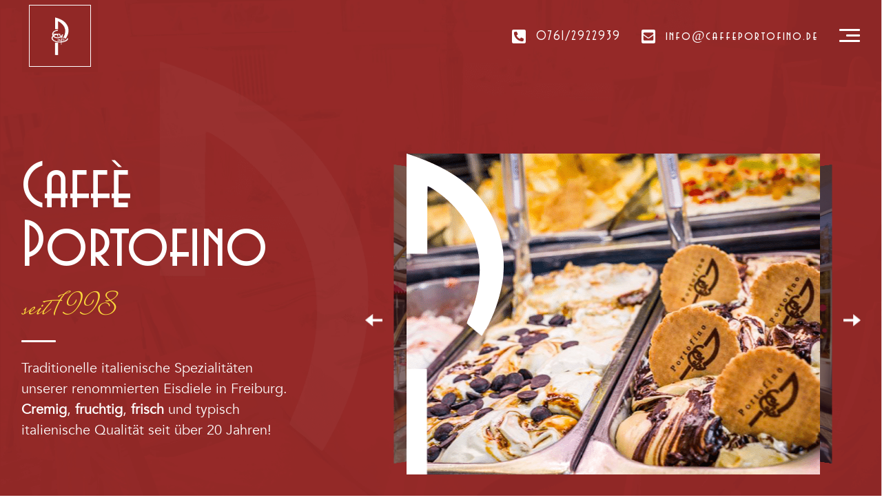

--- FILE ---
content_type: text/html; charset=UTF-8
request_url: https://portofino-freiburg.de/
body_size: 30925
content:
<!DOCTYPE html>
<html lang="en-US" prefix="og: http://ogp.me/ns#">
<head>
<meta charset="UTF-8" />
<meta name="viewport" content="width=device-width,initial-scale=1,user-scalable=no">
<title>

	Caffè Portofino | Eisdiele in Freiburg</title> 



<link rel="pingback" href="https://portofino-freiburg.de/xmlrpc.php" />

<!-- Google Tag Manager for WordPress by gtm4wp.com -->
<script data-cfasync="false" data-pagespeed-no-defer type="text/javascript">//<![CDATA[
	var gtm4wp_datalayer_name = "dataLayer";
	var dataLayer = dataLayer || [];
//]]>
</script>
<!-- End Google Tag Manager for WordPress by gtm4wp.com -->
<!-- Search Engine Optimization by Rank Math - https://s.rankmath.com/home -->
<meta name="description" content="Traditionelle italienische Spezialitäten unserer renommierten Eisdiele in Freiburg. Cremig, fruchtig, frisch und typisch italienische Eisqualität!"/>
<meta name="robots" content="follow, index, max-snippet:-1, max-video-preview:-1, max-image-preview:large"/>
<link rel="canonical" href="https://portofino-freiburg.de/" />
<meta property="og:locale" content="en_US">
<meta property="og:type" content="website">
<meta property="og:title" content="Home &ndash; Caffè Portofino">
<meta property="og:description" content="Traditionelle italienische Spezialitäten unserer renommierten Eisdiele in Freiburg. Cremig, fruchtig, frisch und typisch italienische Eisqualität!">
<meta property="og:url" content="https://portofino-freiburg.de/">
<meta property="og:site_name" content="Caffè Portofino">
<meta property="og:updated_time" content="2022-05-20T06:39:47+00:00">
<meta name="twitter:card" content="summary_large_image">
<meta name="twitter:title" content="Home &ndash; Caffè Portofino">
<meta name="twitter:description" content="Traditionelle italienische Spezialitäten unserer renommierten Eisdiele in Freiburg. Cremig, fruchtig, frisch und typisch italienische Eisqualität!">
<script type="application/ld+json" class="rank-math-schema">{
    "@context": "https://schema.org",
    "@graph": [
        {
            "@type": [
                "CafeorCoffeeShop",
                "Organization"
            ],
            "@id": "https://portofino-freiburg.de/#organization",
            "name": "Caff\u00e8 Portofino",
            "url": "https://portofino-freiburg.de",
            "email": "info@caffeportofino.de",
            "address": {
                "@type": "PostalAddress",
                "streetAddress": "Bertoldstra\u00dfe 44",
                "addressRegion": "79098 Freiburg",
                "postalCode": "79098",
                "addressCountry": "Deutschland"
            },
            "logo": {
                "@type": "ImageObject",
                "url": "https://portofino-freiburg.de/wp-content/uploads/2020/08/Portofino-Logo.png"
            },
            "openingHours": [
                "Monday,Tuesday,Wednesday,Thursday,Sunday 09:00-23:00",
                "Friday,Saturday 09:00-00:00"
            ],
            "image": {
                "@type": "ImageObject",
                "url": "https://portofino-freiburg.de/wp-content/uploads/2020/08/Portofino-Logo.png"
            },
            "telephone": "0761/2922939"
        },
        {
            "@type": "WebSite",
            "@id": "https://portofino-freiburg.de/#website",
            "url": "https://portofino-freiburg.de",
            "name": "Caff\u00e8 Portofino",
            "publisher": {
                "@id": "https://portofino-freiburg.de/#organization"
            },
            "inLanguage": "en-US",
            "potentialAction": {
                "@type": "SearchAction",
                "target": "https://portofino-freiburg.de/?s={search_term_string}",
                "query-input": "required name=search_term_string"
            }
        },
        {
            "@type": "ImageObject",
            "@id": "https://portofino-freiburg.de/#primaryImage",
            "url": "https://portofino-freiburg.de/wp-content/uploads/2020/07/down_sliderarrow.png",
            "width": 200,
            "height": 200
        },
        {
            "@type": "WebPage",
            "@id": "https://portofino-freiburg.de/#webpage",
            "url": "https://portofino-freiburg.de/",
            "name": "Home &ndash; Caff\u00e8 Portofino",
            "datePublished": "2018-10-01T13:09:39+00:00",
            "dateModified": "2022-05-20T06:39:47+00:00",
            "isPartOf": {
                "@id": "https://portofino-freiburg.de/#website"
            },
            "primaryImageOfPage": {
                "@id": "https://portofino-freiburg.de/#primaryImage"
            },
            "inLanguage": "en-US"
        },
        {
            "@type": "Article",
            "headline": "Home &ndash; Caff\u00e8 Portofino",
            "datePublished": "2018-10-01GMT+000013:09:39+00:00",
            "dateModified": "2022-05-20GMT+000006:39:47+00:00",
            "author": {
                "@type": "Person",
                "name": "portofino"
            },
            "description": "Traditionelle italienische Spezialit\u00e4ten unserer renommierten Eisdiele in Freiburg. Cremig, fruchtig, frisch und typisch italienische Eisqualit\u00e4t!",
            "@id": "https://portofino-freiburg.de/#schema-6734",
            "isPartOf": {
                "@id": "https://portofino-freiburg.de/#webpage"
            },
            "publisher": {
                "@id": "https://portofino-freiburg.de/#organization"
            },
            "image": {
                "@id": "https://portofino-freiburg.de/#primaryImage"
            },
            "inLanguage": "en-US",
            "mainEntityOfPage": {
                "@id": "https://portofino-freiburg.de/#webpage"
            }
        }
    ]
}</script>
<!-- /Rank Math WordPress SEO plugin -->

<link rel="alternate" type="application/rss+xml" title="Caffè Portofino &raquo; Feed" href="https://portofino-freiburg.de/feed/" />
<link rel="alternate" type="application/rss+xml" title="Caffè Portofino &raquo; Comments Feed" href="https://portofino-freiburg.de/comments/feed/" />
<style type="text/css">
img.wp-smiley,
img.emoji {
	display: inline !important;
	border: none !important;
	box-shadow: none !important;
	height: 1em !important;
	width: 1em !important;
	margin: 0 .07em !important;
	vertical-align: -0.1em !important;
	background: none !important;
	padding: 0 !important;
}
</style>
	<link rel='stylesheet' id='wp-block-library-css'  href='https://portofino-freiburg.de/wp-includes/css/dist/block-library/style.min.css?ver=5.5.17' type='text/css' media='all' />
<link rel='stylesheet' id='contact-form-7-css'  href='https://portofino-freiburg.de/wp-content/plugins/contact-form-7/includes/css/styles.css?ver=5.3' type='text/css' media='all' />
<link rel='stylesheet' id='hfe-style-css'  href='https://portofino-freiburg.de/wp-content/plugins/header-footer-elementor/assets/css/header-footer-elementor.css?ver=1.5.3' type='text/css' media='all' />
<link rel='stylesheet' id='elementor-icons-css'  href='https://portofino-freiburg.de/wp-content/plugins/elementor/assets/lib/eicons/css/elementor-icons.min.css?ver=5.9.1' type='text/css' media='all' />
<link rel='stylesheet' id='elementor-animations-css'  href='https://portofino-freiburg.de/wp-content/plugins/elementor/assets/lib/animations/animations.min.css?ver=3.0.14' type='text/css' media='all' />
<link rel='stylesheet' id='elementor-frontend-legacy-css'  href='https://portofino-freiburg.de/wp-content/plugins/elementor/assets/css/frontend-legacy.min.css?ver=3.0.14' type='text/css' media='all' />
<link rel='stylesheet' id='elementor-frontend-css'  href='https://portofino-freiburg.de/wp-content/uploads/elementor/css/custom-frontend.min.css?ver=1606750085' type='text/css' media='all' />
<link rel='stylesheet' id='elementor-post-523-css'  href='https://portofino-freiburg.de/wp-content/uploads/elementor/css/post-523.css?ver=1606750085' type='text/css' media='all' />
<link rel='stylesheet' id='uael-frontend-css'  href='https://portofino-freiburg.de/wp-content/plugins/ultimate-elementor/assets/min-css/uael-frontend.min.css?ver=1.27.2' type='text/css' media='all' />
<link rel='stylesheet' id='font-awesome-5-all-css'  href='https://portofino-freiburg.de/wp-content/plugins/elementor/assets/lib/font-awesome/css/all.min.css?ver=3.0.14' type='text/css' media='all' />
<link rel='stylesheet' id='font-awesome-4-shim-css'  href='https://portofino-freiburg.de/wp-content/plugins/elementor/assets/lib/font-awesome/css/v4-shims.min.css?ver=3.0.14' type='text/css' media='all' />
<link rel='stylesheet' id='elementor-post-6-css'  href='https://portofino-freiburg.de/wp-content/uploads/elementor/css/post-6.css?ver=1653028804' type='text/css' media='all' />
<link rel='stylesheet' id='hfe-widgets-style-css'  href='https://portofino-freiburg.de/wp-content/plugins/header-footer-elementor/inc/widgets-css/frontend.css?ver=1.5.3' type='text/css' media='all' />
<link rel='stylesheet' id='elementor-post-430-css'  href='https://portofino-freiburg.de/wp-content/uploads/elementor/css/post-430.css?ver=1652690121' type='text/css' media='all' />
<link rel='stylesheet' id='muteweb-style-css'  href='https://portofino-freiburg.de/wp-content/themes/muteweb/style.css?ver=1.5' type='text/css' media='all' />
<link rel='stylesheet' id='owl-carousel-min-css-css'  href='https://portofino-freiburg.de/wp-content/themes/muteweb/assets/css/owl.carousel.min.css?ver=20141010' type='text/css' media='1' />
<link rel='stylesheet' id='borlabs-cookie-css'  href='https://portofino-freiburg.de/wp-content/cache/borlabs-cookie/borlabs-cookie_1_en.css?ver=2.2.13-13' type='text/css' media='all' />
<link rel='stylesheet' id='wp-my-instagram-css'  href='https://portofino-freiburg.de/wp-content/plugins/wp-my-instagram/css/style.css?ver=1.0' type='text/css' media='all' />
<link rel='stylesheet' id='google-fonts-1-css'  href='https://portofino-freiburg.de/wp-content/uploads/omgf/google-fonts-400/google-fonts-400.css?ver=1665070408' type='text/css' media='all' />
<link rel='stylesheet' id='elementor-icons-shared-0-css'  href='https://portofino-freiburg.de/wp-content/plugins/elementor/assets/lib/font-awesome/css/fontawesome.min.css?ver=5.12.0' type='text/css' media='all' />
<link rel='stylesheet' id='elementor-icons-fa-solid-css'  href='https://portofino-freiburg.de/wp-content/plugins/elementor/assets/lib/font-awesome/css/solid.min.css?ver=5.12.0' type='text/css' media='all' />
<script type='text/javascript' src='https://portofino-freiburg.de/wp-includes/js/jquery/jquery.js?ver=1.12.4-wp' id='jquery-core-js'></script>
<script type='text/javascript' src='https://portofino-freiburg.de/wp-content/plugins/duracelltomi-google-tag-manager/js/gtm4wp-form-move-tracker.js?ver=1.11.6' id='gtm4wp-form-move-tracker-js'></script>
<script type='text/javascript' src='https://portofino-freiburg.de/wp-content/plugins/elementor/assets/lib/font-awesome/js/v4-shims.min.js?ver=3.0.14' id='font-awesome-4-shim-js'></script>
<script type='text/javascript' id='borlabs-cookie-prioritize-js-extra'>
/* <![CDATA[ */
var borlabsCookiePrioritized = {"domain":"portofino-freiburg.de","path":"\/","version":"1","bots":"1","optInJS":{"statistics":{"google-tag-manager":"[base64]","google-analytics":"[base64]"}}};
/* ]]> */
</script>
<script type='text/javascript' src='https://portofino-freiburg.de/wp-content/plugins/borlabs-cookie/javascript/borlabs-cookie-prioritize.min.js?ver=2.2.13' id='borlabs-cookie-prioritize-js'></script>
<link rel="https://api.w.org/" href="https://portofino-freiburg.de/wp-json/" /><link rel="alternate" type="application/json" href="https://portofino-freiburg.de/wp-json/wp/v2/pages/6" /><link rel="EditURI" type="application/rsd+xml" title="RSD" href="https://portofino-freiburg.de/xmlrpc.php?rsd" />
<link rel="wlwmanifest" type="application/wlwmanifest+xml" href="https://portofino-freiburg.de/wp-includes/wlwmanifest.xml" /> 
<link rel='shortlink' href='https://portofino-freiburg.de/' />
<link rel="alternate" type="application/json+oembed" href="https://portofino-freiburg.de/wp-json/oembed/1.0/embed?url=https%3A%2F%2Fportofino-freiburg.de%2F" />
<link rel="alternate" type="text/xml+oembed" href="https://portofino-freiburg.de/wp-json/oembed/1.0/embed?url=https%3A%2F%2Fportofino-freiburg.de%2F&#038;format=xml" />

<!-- Google Tag Manager for WordPress by gtm4wp.com -->
<script data-cfasync="false" data-pagespeed-no-defer type="text/javascript">//<![CDATA[
	var dataLayer_content = {"pagePostType":"frontpage","pagePostType2":"single-page","pagePostAuthor":"portofino"};
	dataLayer.push( dataLayer_content );//]]>
</script>
<script data-cfasync="false">//<![CDATA[
(function(w,d,s,l,i){w[l]=w[l]||[];w[l].push({'gtm.start':
new Date().getTime(),event:'gtm.js'});var f=d.getElementsByTagName(s)[0],
j=d.createElement(s),dl=l!='dataLayer'?'&l='+l:'';j.async=true;j.src=
'//www.googletagmanager.com/gtm.'+'js?id='+i+dl;f.parentNode.insertBefore(j,f);
})(window,document,'script','dataLayer','GTM-KTXCVDX');//]]>
</script>
<!-- End Google Tag Manager -->
<!-- End Google Tag Manager for WordPress by gtm4wp.com --><style type="text/css">.recentcomments a{display:inline !important;padding:0 !important;margin:0 !important;}</style><link rel="icon" href="https://portofino-freiburg.de/wp-content/uploads/2020/07/logo.png" sizes="32x32" />
<link rel="icon" href="https://portofino-freiburg.de/wp-content/uploads/2020/07/logo.png" sizes="192x192" />
<link rel="apple-touch-icon" href="https://portofino-freiburg.de/wp-content/uploads/2020/07/logo.png" />
<meta name="msapplication-TileImage" content="https://portofino-freiburg.de/wp-content/uploads/2020/07/logo.png" />
		<style type="text/css" id="wp-custom-css">
			.elementor-element-e92c2ab p a {
    color: #fff;
}
.faq_box .elementor-tab-content a {
    color: #902827;
}
@media (max-width: 767px){
.elementor-6 .elementor-element.elementor-element-3f7e8350 {
    margin-top: 0px;
    margin-bottom: 0px;
    padding: 0px 0px 20px 0px;
}

.elementor-6 .elementor-element.elementor-element-34a43ec5 {
	  margin-top: 0px;
    margin-bottom: 0px;
    padding: 52px 0px 0px 0px;
}
}		</style>
		
<!-- <link href="https://portofino-freiburg.de/wp-content/uploads/omgf/omgf-stylesheet-186/omgf-stylesheet-186.css?ver=1665070408" rel="stylesheet"> -->
 <!-- <link href="https://portofino-freiburg.de/wp-content/uploads/omgf/omgf-stylesheet-40/omgf-stylesheet-40.css?ver=1665070408" rel="stylesheet"> -->
<style type="text/css">
.site-header{
	background-color:  ;
	background-image: url('');
}
	.container, .wrapper-row{
		width: 1218px ;
		max-width: 95% ;
	}	
	body{
		font-family:  ;
		font-weight:  ;
		color: ;
		font-size:  ;
	}
	h1{
		font-family: ;
		font-weight: ;
		color: ;
		font-size:  ;
	}
	h2{
		font-family: ;
		font-weight: ;
		color: ;
		font-size:  ;
	}
	h3{
		font-family: ;
		font-weight: ;
		color: ;
		font-size:  ;
	}
	h4{
		font-family: ;
		font-weight: ;
		color: ;
		font-size:  ;
	}
	h5{
		font-family: ;
		font-weight: ;
		color: ;
		font-size:  ;
	}
	h6{
		font-family: ;
		font-weight: ;
		color: ;
		font-size:  ;
	}
	a{
		color: ;
	}
	.btn, [type=reset], [type=submit], button, html [type=button]{
		font-family: ;
		font-weight: ;
		color: ;
		font-size:  ;
		background-color: 		
	}
	.main-navigation li a{
		color: ;
		font-size:  ;
	}
	.site-header.style_2 .primary-menu-wrap,
	.site-header.style_5 .primary-menu-wrap{
		background-color: 	}
	.annocement-bar {
		color: ;
		font-size:  ;
		background-color: 	
	}
	.site-footer{
		background-image: url('');
		color: ;
		font-size:  ;
	}
	.site-footer h2{
		color: ;
		font-size:  ;
	}
	.site-footer a{
		color: ;
	}
	.top_footer{
		background-color: 	
	}
	.btm_footer{
		background-color: 	
	}
</style> <script src="https://use.fontawesome.com/710db48136.js"></script> 

 <link rel="stylesheet" href="https://owlcarousel2.github.io/OwlCarousel2/assets/owlcarousel/assets/owl.carousel.css">


 <!-- <link rel="stylesheet" href="https://owlcarousel2.github.io/OwlCarousel2/assets/owlcarousel/assets/owl.theme.default.min.css"> -->
</head>

<body data-rsssl=1 class="home page-template-default page page-id-6 ehf-footer ehf-template-muteweb ehf-stylesheet-muteweb elementor-default elementor-kit-523 elementor-page elementor-page-6">
	
						

		<div class="search_form">
			<div class="container">
				<div class="row">
					<div class="col-sm-12">
						<form role="search" method="get" class="search-form" action="https://portofino-freiburg.de">
							<input type="search" class="search-field" placeholder="Search …" value="" name="s">
							<a href="javascript:" class="close-search"><i class="fa fa-close"></i></a>
						</form>
					</div>
				</div>
			</div>
		</div>

	
	
	<header class=" desktop-header style_1  site-header ">
			<div class="container">		
		
	<div class="row align-items-center">
		<div class="col-sm-3">
			<a href="https://portofino-freiburg.de"  class="logo">
				<img src="https://portofino-freiburg.de/wp-content/uploads/2020/09/Portofino-Logo-header.png">
			</a>
		</div>
		<div class="col-sm-9">
			<div id="site-header-menu" class="site-header-menu">
									<nav id="site-navigation" class=" main-navigation" role="navigation">
						<div class="menu-main-menu-container"><ul id="menu-main-menu" class="primary-menu text-right"><li id="menu-item-996" class="menu-item menu-item-type-custom menu-item-object-custom current-menu-item current_page_item menu-item-home menu-item-996"><a href="https://portofino-freiburg.de/#unsere_spezialitaten" aria-current="page">Spezialitäten</a></li>
<li id="menu-item-997" class="menu-item menu-item-type-custom menu-item-object-custom current-menu-item current_page_item menu-item-home menu-item-997"><a href="https://portofino-freiburg.de/#offnungszeiten" aria-current="page">Öffnungszeiten</a></li>
<li id="menu-item-999" class="menu-item menu-item-type-custom menu-item-object-custom current-menu-item current_page_item menu-item-home menu-item-999"><a href="https://portofino-freiburg.de/#standortinformationen" aria-current="page">Standorte</a></li>
<li id="menu-item-1000" class="menu-item menu-item-type-custom menu-item-object-custom current-menu-item current_page_item menu-item-home menu-item-1000"><a href="https://portofino-freiburg.de/#noch_fragen" aria-current="page">FAQ</a></li>
<li id="menu-item-1001" class="menu-item menu-item-type-custom menu-item-object-custom current-menu-item current_page_item menu-item-home menu-item-1001"><a href="https://portofino-freiburg.de/#contact_us" aria-current="page">Kontakt</a></li>
<li id="menu-item-1002" class="menu-item menu-item-type-custom menu-item-object-custom current-menu-item current_page_item menu-item-home menu-item-1002"><a href="https://portofino-freiburg.de/#jetzt_auf_instagram_folgen" aria-current="page">Auf Instagram folgen</a></li>
</ul></div>					</nav><!-- .main-navigation -->
							</div><!-- .site-header-menu -->
		</div>
	</div>
</div>	</header>
		<header class=" style_1  site-header mobile-header">
		
	<div class="container">		

		

	
	<div class="row align-items-center">

		<div class="logo_side">

			<a href="https://portofino-freiburg.de"  class="logo">

				<img src="https://portofino-freiburg.de/wp-content/uploads/2020/09/Portofino-Logo-header.png">

			</a>

		</div>
		<div class="mid_section">
			<ul>
				<li class="header_phone">
					<a href="tel:0761/2922939">0761/2922939</a>
				</li>
				<li class="header_email">
					<a href="mailto:info@caffeportofino.de">info@caffeportofino.de</a>
				</li>
			</ul>
		</div>

		<div class="menu_side text-right">

			<div class="hamburger">

			  <div class="bar1"></div>

			  <div class="bar2"></div>

			  <div class="bar3"></div>

			</div>

		</div>

	</div>

</div>

	<div class="main_navigation">
	<nav id="site-navigation" class=" main-navigation" role="navigation">
		<div class="menu-main-menu-container"><ul id="menu-main-menu-1" class="primary-menu text-right"><li class="menu-item menu-item-type-custom menu-item-object-custom current-menu-item current_page_item menu-item-home menu-item-996"><a href="https://portofino-freiburg.de/#unsere_spezialitaten" aria-current="page">Spezialitäten</a></li>
<li class="menu-item menu-item-type-custom menu-item-object-custom current-menu-item current_page_item menu-item-home menu-item-997"><a href="https://portofino-freiburg.de/#offnungszeiten" aria-current="page">Öffnungszeiten</a></li>
<li class="menu-item menu-item-type-custom menu-item-object-custom current-menu-item current_page_item menu-item-home menu-item-999"><a href="https://portofino-freiburg.de/#standortinformationen" aria-current="page">Standorte</a></li>
<li class="menu-item menu-item-type-custom menu-item-object-custom current-menu-item current_page_item menu-item-home menu-item-1000"><a href="https://portofino-freiburg.de/#noch_fragen" aria-current="page">FAQ</a></li>
<li class="menu-item menu-item-type-custom menu-item-object-custom current-menu-item current_page_item menu-item-home menu-item-1001"><a href="https://portofino-freiburg.de/#contact_us" aria-current="page">Kontakt</a></li>
<li class="menu-item menu-item-type-custom menu-item-object-custom current-menu-item current_page_item menu-item-home menu-item-1002"><a href="https://portofino-freiburg.de/#jetzt_auf_instagram_folgen" aria-current="page">Auf Instagram folgen</a></li>
</ul></div>	

	</nav>
	<div class="header_social">
		<ul>
			<li><a href="https://www.facebook.com/caffeportofinofreiburg"><svg xmlns="http://www.w3.org/2000/svg" width="42" height="42" viewBox="0 0 42 42"><g id="Group_1323" data-name="Group 1323" transform="translate(-13865 -6543)"><g id="Ellipse_77" data-name="Ellipse 77" transform="translate(13865 6543)" fill="rgba(255,255,255,0)" stroke="#fff" stroke-width="1"><circle cx="21" cy="21" r="21" stroke="none"></circle><circle cx="21" cy="21" r="20.5" fill="none"></circle></g><path id="Icon_feather-facebook" data-name="Icon feather-facebook" d="M21.73,3H18.667a5.1,5.1,0,0,0-5.1,5.1v3.063H10.5v4.084h3.063v8.167h4.084V15.251h3.063l1.021-4.084H17.646V8.1a1.021,1.021,0,0,1,1.021-1.021H21.73Z" transform="translate(13869.95 6551.096)" fill="none" stroke="#fff" stroke-linecap="round" stroke-linejoin="round" stroke-width="2"></path></g></svg></a></li>
			<li><a href="https://www.instagram.com/caffeportofino_freiburg">
				<svg xmlns="http://www.w3.org/2000/svg" width="42" height="42" viewBox="0 0 42 42"><g id="Group_1324" data-name="Group 1324" transform="translate(-13938 -6543)"><g id="Ellipse_78" data-name="Ellipse 78" transform="translate(13938 6543)" fill="rgba(255,255,255,0)" stroke="#fff" stroke-width="1"><circle cx="21" cy="21" r="21" stroke="none"></circle><circle cx="21" cy="21" r="20.5" fill="none"></circle></g><g id="Icon_feather-instagram" data-name="Icon feather-instagram" transform="translate(13948.35 6554.361)"><path id="Path_135" data-name="Path 135" d="M8.1,3H18.313a5.1,5.1,0,0,1,5.1,5.1V18.313a5.1,5.1,0,0,1-5.1,5.1H8.1a5.1,5.1,0,0,1-5.1-5.1V8.1A5.1,5.1,0,0,1,8.1,3Z" transform="translate(-3 -3)" fill="none" stroke="#fff" stroke-linecap="round" stroke-linejoin="round" stroke-width="2"></path><path id="Path_136" data-name="Path 136" d="M20.188,15.42a4.084,4.084,0,1,1-3.44-3.44A4.084,4.084,0,0,1,20.188,15.42Z" transform="translate(-5.895 -5.854)" fill="none" stroke="#fff" stroke-linecap="round" stroke-linejoin="round" stroke-width="2"></path><path id="Path_137" data-name="Path 137" d="M26.25,9.75h0" transform="translate(-10.426 -5.156)" fill="none" stroke="#fff" stroke-linecap="round" stroke-linejoin="round" stroke-width="2"></path></g></g></svg>
			</a></li>
			<li><a href="https://www.tripadvisor.in/Restaurant_Review-g187281-d2194012-Reviews-Eiscafe_Portofino-Freiburg_im_Breisgau_Baden_Wurttemberg.html">
				<svg xmlns="http://www.w3.org/2000/svg" width="42" height="42" viewBox="0 0 42 42"><g id="Group_1325" data-name="Group 1325" transform="translate(-14025 -6556)"><g id="Ellipse_79" data-name="Ellipse 79" transform="translate(14025 6556)" fill="rgba(255,255,255,0)" stroke="#fff" stroke-width="1"><circle cx="21" cy="21" r="21" stroke="none"></circle><circle cx="21" cy="21" r="20.5" fill="none"></circle></g><path id="Icon_simple-tripadvisor" data-name="Icon simple-tripadvisor" d="M22.659,11.886a7.66,7.66,0,0,1,1.152-2.369H19.877A14.314,14.314,0,0,0,12.02,7.335,14.582,14.582,0,0,0,3.967,9.542H.279a7.558,7.558,0,0,1,1.147,2.339,5.888,5.888,0,0,0,9.34,7.168l1.25,1.879,1.266-1.9a5.741,5.741,0,0,0,2.162,1.706,5.892,5.892,0,0,0,7.989-7.4,5.708,5.708,0,0,0-.794-1.456ZM19.55,19.8A4.667,4.667,0,0,1,14,17.968a4.49,4.49,0,0,1-.493-.952A4.709,4.709,0,1,1,19.566,19.8H19.55ZM10.07,18a4.7,4.7,0,1,1,.809-2.632,4.256,4.256,0,0,1-.047.47,4.712,4.712,0,0,1-.762,2.178ZM3.185,15.309A2.912,2.912,0,1,0,6.1,12.4a2.917,2.917,0,0,0-2.915,2.906Zm11.813,0a2.909,2.909,0,1,0,2.91-2.906A2.912,2.912,0,0,0,15,15.309h0Zm-10.807,0a1.906,1.906,0,1,1-.015,0Zm11.8,0a1.9,1.9,0,1,1-.015,0ZM12.016,8.365A13.752,13.752,0,0,1,17.724,9.5a5.9,5.9,0,0,0-1.869.353,5.929,5.929,0,0,0-3.84,5.089A5.907,5.907,0,0,0,6.249,9.476a14.515,14.515,0,0,1,5.723-1.112Z" transform="translate(14033.771 6562.49)" fill="#fff"></path></g></svg>
			</a></li>	
		</ul>
	</div>

	</div>
		
	</header>
	
	<main class="site-main"><div class="">
		<div data-elementor-type="wp-post" data-elementor-id="6" class="elementor elementor-6" data-elementor-settings="[]">
						<div class="elementor-inner">
							<div class="elementor-section-wrap">
							<section class="elementor-section elementor-top-section elementor-element elementor-element-3c635b68 elementor-section-height-min-height elementor-section-content-middle banner_section elementor-section-boxed elementor-section-height-default elementor-section-items-middle" data-id="3c635b68" data-element_type="section" data-settings="{&quot;background_background&quot;:&quot;classic&quot;}">
							<div class="elementor-background-overlay"></div>
							<div class="elementor-container elementor-column-gap-extended">
							<div class="elementor-row">
					<div class="elementor-column elementor-col-50 elementor-top-column elementor-element elementor-element-2f23f96" data-id="2f23f96" data-element_type="column">
			<div class="elementor-column-wrap elementor-element-populated">
							<div class="elementor-widget-wrap">
						<div class="elementor-element elementor-element-25809d89 elementor-invisible elementor-widget elementor-widget-heading" data-id="25809d89" data-element_type="widget" data-settings="{&quot;_animation&quot;:&quot;fadeInDown&quot;,&quot;_animation_delay&quot;:200}" data-widget_type="heading.default">
				<div class="elementor-widget-container">
			<h1 class="elementor-heading-title elementor-size-default">Caff&egrave; <br>
Portofino</h1>		</div>
				</div>
				<div class="elementor-element elementor-element-2e85edff veit elementor-invisible elementor-widget elementor-widget-heading" data-id="2e85edff" data-element_type="widget" data-settings="{&quot;_animation&quot;:&quot;fadeInDown&quot;}" data-widget_type="heading.default">
				<div class="elementor-widget-container">
			<h3 class="elementor-heading-title elementor-size-default">seit 1998</h3>		</div>
				</div>
				<div class="elementor-element elementor-element-1cb0aab7 elementor-invisible elementor-widget elementor-widget-text-editor" data-id="1cb0aab7" data-element_type="widget" data-settings="{&quot;_animation&quot;:&quot;fadeInUp&quot;,&quot;_animation_delay&quot;:400}" data-widget_type="text-editor.default">
				<div class="elementor-widget-container">
					<div class="elementor-text-editor elementor-clearfix"><p>Traditionelle italienische Spezialitäten unserer renommierten Eisdiele in Freiburg. <b>Cremig</b>, <b>fruchtig</b>, <b>frisch</b> und typisch italienische Qualität seit über 20 Jahren!</p></div>
				</div>
				</div>
						</div>
					</div>
		</div>
				<div class="elementor-column elementor-col-50 elementor-top-column elementor-element elementor-element-652f3c83" data-id="652f3c83" data-element_type="column">
			<div class="elementor-column-wrap elementor-element-populated">
							<div class="elementor-widget-wrap">
						<div class="elementor-element elementor-element-00fb429 elementor-widget elementor-widget-shortcode" data-id="00fb429" data-element_type="widget" data-widget_type="shortcode.default">
				<div class="elementor-widget-container">
					<div class="elementor-shortcode"><link href="https://unpkg.com/jquery.flipster@1.1.2/dist/jquery.flipster.min.css"><div id="flipster"><ul class="flip-items"><li><a href="#0"><img src="https://portofino-freiburg.de/wp-content/uploads/2020/08/Portofino-Freiburg-Eiscafé.png"></a></li><li><a href="#1"><img src="https://portofino-freiburg.de/wp-content/uploads/2020/07/Portofino-Eisdiele.png"></a></li><li><a href="#2"><img src="https://portofino-freiburg.de/wp-content/uploads/2020/08/Portofino-Freiburg-Bar.png"></a></li><li><a href="#3"><img src="https://portofino-freiburg.de/wp-content/uploads/2020/07/Eisdiele-Freiburg-3.png"></a></li><li><a href="#4"><img src="https://portofino-freiburg.de/wp-content/uploads/2020/07/Frame-1.png"></a></li><li><a href="#5"><img src="https://portofino-freiburg.de/wp-content/uploads/2020/07/Eistheke.png"></a></li></ul></div><script type="text/javascript" src="https://cdnjs.cloudflare.com/ajax/libs/jquery/2.1.3/jquery.min.js?ver=123"></script>
	<script type="text/javascript" src="https://portofino-freiburg.de/wp-content/themes/muteweb/assets/js/jquery.flipster.js?ver=298"></script><script type="text/javascript">
	var flipContainer = $("#flipster"),
	    flipItemContainer = flipContainer.find(".flip-items"),
	    flipItem = flipContainer.find("li");
	   var f = flipContainer.flipster({
    	  itemContainer: flipItemContainer,
    	  itemSelector: flipItem,
    	  loop: true,
    	  style: "carousel",
    	  spacing: -0.8,
    	  touch: true,
          start: 1,
          scrollwheel: true,
        // autoplay: true,
        buttons: true
    });
</script></div>
				</div>
				</div>
						</div>
					</div>
		</div>
								</div>
					</div>
		</section>
				<section class="elementor-section elementor-top-section elementor-element elementor-element-1960013 down_aerow elementor-section-boxed elementor-section-height-default elementor-section-height-default" data-id="1960013" data-element_type="section">
						<div class="elementor-container elementor-column-gap-default">
							<div class="elementor-row">
					<div class="elementor-column elementor-col-100 elementor-top-column elementor-element elementor-element-7e2893e" data-id="7e2893e" data-element_type="column">
			<div class="elementor-column-wrap elementor-element-populated">
							<div class="elementor-widget-wrap">
						<div class="elementor-element elementor-element-0e14357 elementor-widget elementor-widget-image" data-id="0e14357" data-element_type="widget" data-widget_type="image.default">
				<div class="elementor-widget-container">
					<div class="elementor-image">
											<a href="#intlienische">
							<img width="64" height="64" src="https://portofino-freiburg.de/wp-content/uploads/2020/07/down_sliderarrow.png" class="attachment-large size-large" alt="" loading="lazy" />								</a>
											</div>
				</div>
				</div>
				<section class="elementor-section elementor-inner-section elementor-element elementor-element-ca922cf elementor-section-boxed elementor-section-height-default elementor-section-height-default" data-id="ca922cf" data-element_type="section" id="intlienische">
						<div class="elementor-container elementor-column-gap-default">
							<div class="elementor-row">
					<div class="elementor-column elementor-col-100 elementor-inner-column elementor-element elementor-element-1e02adc" data-id="1e02adc" data-element_type="column">
			<div class="elementor-column-wrap">
							<div class="elementor-widget-wrap">
								</div>
					</div>
		</div>
								</div>
					</div>
		</section>
						</div>
					</div>
		</div>
								</div>
					</div>
		</section>
				<section class="elementor-section elementor-top-section elementor-element elementor-element-14f1821f elementor-section-content-middle elementor-section-boxed elementor-section-height-default elementor-section-height-default" data-id="14f1821f" data-element_type="section" data-settings="{&quot;background_background&quot;:&quot;classic&quot;}">
							<div class="elementor-background-overlay"></div>
							<div class="elementor-container elementor-column-gap-extended">
							<div class="elementor-row">
					<div class="elementor-column elementor-col-100 elementor-top-column elementor-element elementor-element-e0b63d2" data-id="e0b63d2" data-element_type="column">
			<div class="elementor-column-wrap elementor-element-populated">
							<div class="elementor-widget-wrap">
						<div class="elementor-element elementor-element-e007277 elementor-widget elementor-widget-heading" data-id="e007277" data-element_type="widget" data-widget_type="heading.default">
				<div class="elementor-widget-container">
			<h2 class="elementor-heading-title elementor-size-default">Ein StÜck Italien im herzen<br> Freiburgs!</h2>		</div>
				</div>
				<div class="elementor-element elementor-element-1cfcf22 elementor-widget elementor-widget-image" data-id="1cfcf22" data-element_type="widget" data-widget_type="image.default">
				<div class="elementor-widget-container">
					<div class="elementor-image">
										<img width="157" height="39" src="https://portofino-freiburg.de/wp-content/uploads/2020/07/tag_img.png" class="attachment-large size-large" alt="" loading="lazy" />											</div>
				</div>
				</div>
				<div class="elementor-element elementor-element-31308e6 elementor-widget elementor-widget-text-editor" data-id="31308e6" data-element_type="widget" data-widget_type="text-editor.default">
				<div class="elementor-widget-container">
					<div class="elementor-text-editor elementor-clearfix"><p>Unser täglich frisch zubereitetes Speiseeis ist unser Aushängeschild für Qualität, natürliche Zutaten und echten Genuss! Ob ein Eis to-go, in Kombination mit einem Kaffee oder als Nachtisch für unsere Speisen, im Café Portofino finden Sie Ihr Stück Italien!</p></div>
				</div>
				</div>
				<div class="elementor-element elementor-element-93472d0 elementor-arrows-position-outside elementor-widget elementor-widget-image-carousel" data-id="93472d0" data-element_type="widget" data-settings="{&quot;slides_to_show&quot;:&quot;1&quot;,&quot;navigation&quot;:&quot;arrows&quot;,&quot;autoplay&quot;:&quot;yes&quot;,&quot;pause_on_hover&quot;:&quot;yes&quot;,&quot;pause_on_interaction&quot;:&quot;yes&quot;,&quot;autoplay_speed&quot;:5000,&quot;infinite&quot;:&quot;yes&quot;,&quot;effect&quot;:&quot;slide&quot;,&quot;speed&quot;:500}" data-widget_type="image-carousel.default">
				<div class="elementor-widget-container">
					<div class="elementor-image-carousel-wrapper swiper-container" dir="ltr">
			<div class="elementor-image-carousel swiper-wrapper">
				<div class="swiper-slide"><figure class="swiper-slide-inner"><img class="swiper-slide-image" src="https://portofino-freiburg.de/wp-content/uploads/2020/08/Portofino_Freiburg_Bar.png" alt="Portofino_Freiburg_Bar" /></figure></div><div class="swiper-slide"><figure class="swiper-slide-inner"><img class="swiper-slide-image" src="https://portofino-freiburg.de/wp-content/uploads/2020/07/Frame-1.png" alt="Frame 1" /></figure></div><div class="swiper-slide"><figure class="swiper-slide-inner"><img class="swiper-slide-image" src="https://portofino-freiburg.de/wp-content/uploads/2020/08/Eistheke-Portofino-.png" alt="Eistheke Portofino" /></figure></div><div class="swiper-slide"><figure class="swiper-slide-inner"><img class="swiper-slide-image" src="https://portofino-freiburg.de/wp-content/uploads/2020/07/Eisdiele-Freiburg-2.png" alt="Eisdiele Freiburg 2" /></figure></div><div class="swiper-slide"><figure class="swiper-slide-inner"><img class="swiper-slide-image" src="https://portofino-freiburg.de/wp-content/uploads/2020/08/Portofino-Freiburg-innen-.png" alt="Portofino Freiburg innen" /></figure></div><div class="swiper-slide"><figure class="swiper-slide-inner"><img class="swiper-slide-image" src="https://portofino-freiburg.de/wp-content/uploads/2020/08/Icecream-Freiburg.png" alt="Icecream Freiburg" /></figure></div>			</div>
																<div class="elementor-swiper-button elementor-swiper-button-prev">
						<i class="eicon-chevron-left" aria-hidden="true"></i>
						<span class="elementor-screen-only">Previous</span>
					</div>
					<div class="elementor-swiper-button elementor-swiper-button-next">
						<i class="eicon-chevron-right" aria-hidden="true"></i>
						<span class="elementor-screen-only">Next</span>
					</div>
									</div>
				</div>
				</div>
				<div class="elementor-element elementor-element-88ae062 content elementor-widget elementor-widget-text-editor" data-id="88ae062" data-element_type="widget" data-widget_type="text-editor.default">
				<div class="elementor-widget-container">
					<div class="elementor-text-editor elementor-clearfix"><p>Zwischen dem historischen Stadttheater und dem Freiburger Hauptbahnhof, direkt im Herzen Freiburgs sind wir seit über 20 Jahren als Familienunternehmen für Sie da.</p></div>
				</div>
				</div>
						</div>
					</div>
		</div>
								</div>
					</div>
		</section>
				<section class="elementor-section elementor-top-section elementor-element elementor-element-1426fd3 elementor-section-content-middle elementor-section-boxed elementor-section-height-default elementor-section-height-default" data-id="1426fd3" data-element_type="section" id="unsere_spezialitaten" data-settings="{&quot;background_background&quot;:&quot;classic&quot;}">
						<div class="elementor-container elementor-column-gap-default">
							<div class="elementor-row">
					<div class="elementor-column elementor-col-100 elementor-top-column elementor-element elementor-element-9187f32" data-id="9187f32" data-element_type="column">
			<div class="elementor-column-wrap elementor-element-populated">
							<div class="elementor-widget-wrap">
						<div class="elementor-element elementor-element-ab121b4 elementor-widget elementor-widget-heading" data-id="ab121b4" data-element_type="widget" data-widget_type="heading.default">
				<div class="elementor-widget-container">
			<h2 class="elementor-heading-title elementor-size-default">Unsere spezialit&auml;ten</h2>		</div>
				</div>
				<div class="elementor-element elementor-element-6effb08 elementor-widget elementor-widget-image" data-id="6effb08" data-element_type="widget" data-widget_type="image.default">
				<div class="elementor-widget-container">
					<div class="elementor-image">
										<img width="157" height="39" src="https://portofino-freiburg.de/wp-content/uploads/2020/07/tag_img.png" class="attachment-large size-large" alt="" loading="lazy" />											</div>
				</div>
				</div>
				<div class="elementor-element elementor-element-42cc23f elementor-widget elementor-widget-text-editor" data-id="42cc23f" data-element_type="widget" data-widget_type="text-editor.default">
				<div class="elementor-widget-container">
					<div class="elementor-text-editor elementor-clearfix"><p>Zum Frühstück oder zum Feierabend, süß oder salzig, für den großen Hunger oder den kleinen &#8211; bei uns finden Sie traditionell italienische Delikatessen für jeden Anlass! </p><p>Klicken Sie sich durch unsere Spezialitäten:</p></div>
				</div>
				</div>
				<div class="elementor-element elementor-element-62ba60f elementor-widget elementor-widget-shortcode" data-id="62ba60f" data-element_type="widget" data-widget_type="shortcode.default">
				<div class="elementor-widget-container">
					<div class="elementor-shortcode"><div class="owl-carousel owl-theme common_carosul" id="caffe"><div class="item"><div class=" leptop_image text-center"><img src="https://portofino-freiburg.de/wp-content/uploads/2020/07/Portofino_Caffe.png"><h3>Caffè</h3><p>Italienischer Espresso, gemütlicher Cappuccino oder erfrischend mit einer Kugel Eis</p></div></div><div class="item"><div class=" leptop_image text-center"><img src="https://portofino-freiburg.de/wp-content/uploads/2020/07/Portofino_Eis.png"><h3>Eiscreme</h3><p>Fruchtige und herzhafte Eissorten in der Waffel to-go, im großen Eisbecher, als Drink oder mit Likör</p></div></div><div class="item"><div class=" leptop_image text-center"><img src="https://portofino-freiburg.de/wp-content/uploads/2020/07/Portofino_Fruhstuck-1.png"><h3>Frühstück</h3><p>Mit einem italienischen Kaffee, Gebäck oder frischen Früchten in den Tag starten.</p></div></div><div class="item"><div class=" leptop_image text-center"><img src="https://portofino-freiburg.de/wp-content/uploads/2020/07/Portofino_Desserts.png"><h3>Desserts</h3><p>Hausgemachtes Tiramisu, Torten, Kuchen, Gebäck und vieles mehr</p></div></div><div class="item"><div class=" leptop_image text-center"><img src="https://portofino-freiburg.de/wp-content/uploads/2020/07/Portofino_Cocktails.png"><h3>Cocktails</h3><p>Longdrinks, Aperitifs, Spirituosen, Liköre und Cocktails (mit &amp; ohne Alkohol)</p></div></div><div class="item"><div class=" leptop_image text-center"><img src="https://portofino-freiburg.de/wp-content/uploads/2020/07/Portofino_Crepes-Salzig.png"><h3>Herzhafte Crêpes</h3><p>Herzhafte Crêpes mit italienischem Parmaschinken, Prosciutto und vielem mehr</p></div></div><div class="item"><div class=" leptop_image text-center"><img src="https://portofino-freiburg.de/wp-content/uploads/2020/07/Portofino_Crepes-Sus.png"><h3>Süße Crêpes</h3><p>Süße Crêpes mit unterschiedlichem Eis und frischen Früchten</p></div></div></div></div>
				</div>
				</div>
						</div>
					</div>
		</div>
								</div>
					</div>
		</section>
				<section class="elementor-section elementor-top-section elementor-element elementor-element-5c6d1622 elementor-section-boxed elementor-section-height-default elementor-section-height-default" data-id="5c6d1622" data-element_type="section" id="offnungszeiten" data-settings="{&quot;background_background&quot;:&quot;classic&quot;}">
							<div class="elementor-background-overlay"></div>
							<div class="elementor-container elementor-column-gap-no">
							<div class="elementor-row">
					<div class="elementor-column elementor-col-100 elementor-top-column elementor-element elementor-element-4bb2fb36" data-id="4bb2fb36" data-element_type="column">
			<div class="elementor-column-wrap elementor-element-populated">
							<div class="elementor-widget-wrap">
						<div class="elementor-element elementor-element-8bd99ab elementor-widget elementor-widget-heading" data-id="8bd99ab" data-element_type="widget" data-widget_type="heading.default">
				<div class="elementor-widget-container">
			<h2 class="elementor-heading-title elementor-size-default">Öffnungszeiten</h2>		</div>
				</div>
				<div class="elementor-element elementor-element-6de61d3 elementor-widget elementor-widget-image" data-id="6de61d3" data-element_type="widget" data-widget_type="image.default">
				<div class="elementor-widget-container">
					<div class="elementor-image">
										<img width="157" height="39" src="https://portofino-freiburg.de/wp-content/uploads/2020/07/white_tag.png" class="attachment-large size-large" alt="" loading="lazy" />											</div>
				</div>
				</div>
				<div class="elementor-element elementor-element-bd595ae elementor-widget elementor-widget-text-editor" data-id="bd595ae" data-element_type="widget" data-widget_type="text-editor.default">
				<div class="elementor-widget-container">
					<div class="elementor-text-editor elementor-clearfix"><p>Täglich vom entspannten Frühstück bis zum gemütlichen Absacker sind wir für Sie da!</p></div>
				</div>
				</div>
				<div class="elementor-element elementor-element-bdd95f4 elementor-widget elementor-widget-html" data-id="bdd95f4" data-element_type="widget" data-widget_type="html.default">
				<div class="elementor-widget-container">
			<ul class="time_shedule">
    <li>
	    <span class="day">Montag</span>
	    <span class="line"></span>
	    <span class="date">09:00- 22:00</span>
    </li>
    <li>
	    <span class="day">Dienstag</span>
	    <span class="line"></span>
	    <span class="date">09:00- 22:00</span>
    </li>
    <li>
	    <span class="day">Mittwoch</span>
	    <span class="line"></span>
	    <span class="date">09:00- 22:00</span>
    </li>
    <li>
	    <span class="day">Donnerstag</span>
	    <span class="line"></span>
	    <span class="date">09:00- 22:00</span>
    </li>
    <li>
	    <span class="day">Freitag</span>
	    <span class="line"></span>
	    <span class="date">09:00- 23:00</span>
    </li>
    <li>
	    <span class="day">Samstag</span>
	    <span class="line"></span>
	    <span class="date">09:00- 23:00</span>
    </li>
     <li>
	    <span class="day">Sonntag</span>
	    <span class="line"></span>
	    <span class="date">09:00- 22:00</span>
    </li>
</ul>		</div>
				</div>
				<div class="elementor-element elementor-element-2a15007 elementor-align-center insta_btn contact_btn elementor-widget elementor-widget-button" data-id="2a15007" data-element_type="widget" data-widget_type="button.default">
				<div class="elementor-widget-container">
					<div class="elementor-button-wrapper">
			<a href="#contact_us" class="elementor-button-link elementor-button elementor-size-sm" role="button">
						<span class="elementor-button-content-wrapper">
						<span class="elementor-button-text">Jetzt Kontaktieren</span>
		</span>
					</a>
		</div>
				</div>
				</div>
						</div>
					</div>
		</div>
								</div>
					</div>
		</section>
				<section class="elementor-section elementor-top-section elementor-element elementor-element-0e9d8cc elementor-section-boxed elementor-section-height-default elementor-section-height-default" data-id="0e9d8cc" data-element_type="section" id="jetzt_auf_instagram_folgen">
						<div class="elementor-container elementor-column-gap-default">
							<div class="elementor-row">
					<div class="elementor-column elementor-col-100 elementor-top-column elementor-element elementor-element-dec42c6" data-id="dec42c6" data-element_type="column">
			<div class="elementor-column-wrap elementor-element-populated">
							<div class="elementor-widget-wrap">
						<div class="elementor-element elementor-element-fcccf16 elementor-widget elementor-widget-heading" data-id="fcccf16" data-element_type="widget" data-widget_type="heading.default">
				<div class="elementor-widget-container">
			<h2 class="elementor-heading-title elementor-size-default">eis, eis, eis! </h2>		</div>
				</div>
				<div class="elementor-element elementor-element-fa1485c elementor-widget elementor-widget-text-editor" data-id="fa1485c" data-element_type="widget" data-widget_type="text-editor.default">
				<div class="elementor-widget-container">
					<div class="elementor-text-editor elementor-clearfix"><p><span style="caret-color: #161616; color: #161616; font-size: 20px; letter-spacing: normal;">Immer noch nicht genug von Eis? Dann jetzt schnell auf Instagram folgen!</span></p></div>
				</div>
				</div>
				<div class="elementor-element elementor-element-9d454f4 elementor-align-center insta_btn elementor-widget elementor-widget-button" data-id="9d454f4" data-element_type="widget" data-widget_type="button.default">
				<div class="elementor-widget-container">
					<div class="elementor-button-wrapper">
			<a href="https://www.instagram.com/caffeportofino_freiburg/" class="elementor-button-link elementor-button elementor-size-sm" role="button">
						<span class="elementor-button-content-wrapper">
						<span class="elementor-button-text">folgt uns hier!</span>
		</span>
					</a>
		</div>
				</div>
				</div>
				<div class="elementor-element elementor-element-e57f356 elementor-widget elementor-widget-shortcode" data-id="e57f356" data-element_type="widget" data-widget_type="shortcode.default">
				<div class="elementor-widget-container">
					<div class="elementor-shortcode">				<div id="wpmi-69703ba3af881" class="wp-my-instagram wpmi" data-args="{&quot;template&quot;:false,&quot;username&quot;:&quot;caffeportofino_freiburg&quot;,&quot;hashtag&quot;:&quot;&quot;,&quot;limit&quot;:&quot;4&quot;,&quot;size&quot;:&quot;large&quot;,&quot;layout&quot;:&quot;4&quot;,&quot;target&quot;:&quot;_blank&quot;,&quot;link&quot;:&quot;&quot;,&quot;popular&quot;:false}" data-cached="false">
					<ul class="wpmi-list wpmi-layout-4">
											</ul>
									</div>
				</div>
				</div>
				</div>
						</div>
					</div>
		</div>
								</div>
					</div>
		</section>
				<section class="elementor-section elementor-top-section elementor-element elementor-element-3f7e8350 elementor-section-boxed elementor-section-height-default elementor-section-height-default" data-id="3f7e8350" data-element_type="section" id="standortinformationen" data-settings="{&quot;background_background&quot;:&quot;classic&quot;}">
							<div class="elementor-background-overlay"></div>
							<div class="elementor-container elementor-column-gap-wider">
							<div class="elementor-row">
					<div class="elementor-column elementor-col-100 elementor-top-column elementor-element elementor-element-7ee7d14a" data-id="7ee7d14a" data-element_type="column">
			<div class="elementor-column-wrap elementor-element-populated">
							<div class="elementor-widget-wrap">
						<div class="elementor-element elementor-element-95e96b4 elementor-widget elementor-widget-heading" data-id="95e96b4" data-element_type="widget" data-widget_type="heading.default">
				<div class="elementor-widget-container">
			<h2 class="elementor-heading-title elementor-size-default">Standortinformationen</h2>		</div>
				</div>
				<div class="elementor-element elementor-element-00e32c3 content elementor-widget elementor-widget-text-editor" data-id="00e32c3" data-element_type="widget" data-widget_type="text-editor.default">
				<div class="elementor-widget-container">
					<div class="elementor-text-editor elementor-clearfix"><p>Ob am römischen Kolosseum oder am Freiburger Münster &#8211; Sie finden das Caffè Portofino in Rom und Freiburg!</p></div>
				</div>
				</div>
				<section class="elementor-section elementor-inner-section elementor-element elementor-element-0c1829b fireiburg_box elementor-section-boxed elementor-section-height-default elementor-section-height-default" data-id="0c1829b" data-element_type="section">
						<div class="elementor-container elementor-column-gap-default">
							<div class="elementor-row">
					<div class="elementor-column elementor-col-50 elementor-inner-column elementor-element elementor-element-d7a8a50 first" data-id="d7a8a50" data-element_type="column">
			<div class="elementor-column-wrap elementor-element-populated">
							<div class="elementor-widget-wrap">
						<div class="elementor-element elementor-element-858ad41 elementor-widget elementor-widget-image" data-id="858ad41" data-element_type="widget" data-widget_type="image.default">
				<div class="elementor-widget-container">
					<div class="elementor-image">
										<img width="630" height="440" src="https://portofino-freiburg.de/wp-content/uploads/2020/08/Rom.png" class="attachment-large size-large" alt="" loading="lazy" srcset="https://portofino-freiburg.de/wp-content/uploads/2020/08/Rom.png 630w, https://portofino-freiburg.de/wp-content/uploads/2020/08/Rom-300x210.png 300w" sizes="(max-width: 630px) 100vw, 630px" />											</div>
				</div>
				</div>
				<div class="elementor-element elementor-element-1514c22 freiburg:heading elementor-widget elementor-widget-heading" data-id="1514c22" data-element_type="widget" data-widget_type="heading.default">
				<div class="elementor-widget-container">
			<h2 class="elementor-heading-title elementor-size-default">rom</h2>		</div>
				</div>
				<div class="elementor-element elementor-element-e9b35f8 elementor-widget elementor-widget-text-editor" data-id="e9b35f8" data-element_type="widget" data-widget_type="text-editor.default">
				<div class="elementor-widget-container">
					<div class="elementor-text-editor elementor-clearfix"><p>P.zza Cola di Rienzo, 116</p></div>
				</div>
				</div>
				<div class="elementor-element elementor-element-195af00 elementor-widget elementor-widget-html" data-id="195af00" data-element_type="widget" data-widget_type="html.default">
				<div class="elementor-widget-container">
			Tel. <a href="tel:390632110837">+39 06 32 11 08 37</a>		</div>
				</div>
						</div>
					</div>
		</div>
				<div class="elementor-column elementor-col-50 elementor-inner-column elementor-element elementor-element-db75780 second" data-id="db75780" data-element_type="column">
			<div class="elementor-column-wrap elementor-element-populated">
							<div class="elementor-widget-wrap">
						<div class="elementor-element elementor-element-78641fe freiburg:heading second_title elementor-widget elementor-widget-heading" data-id="78641fe" data-element_type="widget" data-widget_type="heading.default">
				<div class="elementor-widget-container">
			<h2 class="elementor-heading-title elementor-size-default">Freiburg</h2>		</div>
				</div>
				<div class="elementor-element elementor-element-833b516 second_address elementor-widget elementor-widget-text-editor" data-id="833b516" data-element_type="widget" data-widget_type="text-editor.default">
				<div class="elementor-widget-container">
					<div class="elementor-text-editor elementor-clearfix"><p>Bertold Str. 44 &#8211; 79098</p></div>
				</div>
				</div>
				<div class="elementor-element elementor-element-1d9f417 second_number elementor-widget elementor-widget-html" data-id="1d9f417" data-element_type="widget" data-widget_type="html.default">
				<div class="elementor-widget-container">
			Tel. <a href="tel:+497612922939">+49 (0)761 2922939</a>		</div>
				</div>
				<div class="elementor-element elementor-element-c9b7835 second_img elementor-widget elementor-widget-image" data-id="c9b7835" data-element_type="widget" data-widget_type="image.default">
				<div class="elementor-widget-container">
					<div class="elementor-image">
										<img width="630" height="440" src="https://portofino-freiburg.de/wp-content/uploads/2020/08/Freiburg.png" class="attachment-large size-large" alt="" loading="lazy" srcset="https://portofino-freiburg.de/wp-content/uploads/2020/08/Freiburg.png 630w, https://portofino-freiburg.de/wp-content/uploads/2020/08/Freiburg-300x210.png 300w" sizes="(max-width: 630px) 100vw, 630px" />											</div>
				</div>
				</div>
						</div>
					</div>
		</div>
								</div>
					</div>
		</section>
						</div>
					</div>
		</div>
								</div>
					</div>
		</section>
				<section class="elementor-section elementor-top-section elementor-element elementor-element-34a43ec5 elementor-section-content-middle faq_box elementor-section-boxed elementor-section-height-default elementor-section-height-default" data-id="34a43ec5" data-element_type="section" id="noch_fragen" data-settings="{&quot;background_background&quot;:&quot;classic&quot;}">
							<div class="elementor-background-overlay"></div>
							<div class="elementor-container elementor-column-gap-extended">
							<div class="elementor-row">
					<div class="elementor-column elementor-col-50 elementor-top-column elementor-element elementor-element-c782de3" data-id="c782de3" data-element_type="column">
			<div class="elementor-column-wrap elementor-element-populated">
							<div class="elementor-widget-wrap">
						<div class="elementor-element elementor-element-5cdf0c1 elementor-widget elementor-widget-heading" data-id="5cdf0c1" data-element_type="widget" data-widget_type="heading.default">
				<div class="elementor-widget-container">
			<h2 class="elementor-heading-title elementor-size-default">FAQ</h2>		</div>
				</div>
				<div class="elementor-element elementor-element-149a5ed elementor-widget elementor-widget-image" data-id="149a5ed" data-element_type="widget" data-widget_type="image.default">
				<div class="elementor-widget-container">
					<div class="elementor-image">
										<img width="157" height="39" src="https://portofino-freiburg.de/wp-content/uploads/2020/07/tag_img.png" class="attachment-large size-large" alt="" loading="lazy" />											</div>
				</div>
				</div>
				<div class="elementor-element elementor-element-e94f794 elementor-widget elementor-widget-text-editor" data-id="e94f794" data-element_type="widget" data-widget_type="text-editor.default">
				<div class="elementor-widget-container">
					<div class="elementor-text-editor elementor-clearfix"><p>Noch Fragen? Wir beantworten Ihnen hier die am häufigsten gestellten Fragen!&nbsp;</p><p>Bei weiteren Fragen können Sie uns jederzeit gerne kontaktieren!</p></div>
				</div>
				</div>
				<div class="elementor-element elementor-element-142d4c5 elementor-align-left insta_btn elementor-mobile-align-center elementor-widget elementor-widget-button" data-id="142d4c5" data-element_type="widget" data-widget_type="button.default">
				<div class="elementor-widget-container">
					<div class="elementor-button-wrapper">
			<a href="#contact_us" class="elementor-button-link elementor-button elementor-size-sm" role="button">
						<span class="elementor-button-content-wrapper">
						<span class="elementor-button-text">jetzt kontaktieren</span>
		</span>
					</a>
		</div>
				</div>
				</div>
						</div>
					</div>
		</div>
				<div class="elementor-column elementor-col-50 elementor-top-column elementor-element elementor-element-ceb28f9 faq_section" data-id="ceb28f9" data-element_type="column">
			<div class="elementor-column-wrap elementor-element-populated">
							<div class="elementor-widget-wrap">
						<div class="elementor-element elementor-element-fe889d2 elementor-widget elementor-widget-accordion" data-id="fe889d2" data-element_type="widget" data-widget_type="accordion.default">
				<div class="elementor-widget-container">
					<div class="elementor-accordion" role="tablist">
							<div class="elementor-accordion-item">
					<div id="elementor-tab-title-2661" class="elementor-tab-title" data-tab="1" role="tab" aria-controls="elementor-tab-content-2661">
													<span class="elementor-accordion-icon elementor-accordion-icon-right" aria-hidden="true">
															<span class="elementor-accordion-icon-closed"><i class="fas fa-plus"></i></span>
								<span class="elementor-accordion-icon-opened"><i class="fas fa-minus"></i></span>
														</span>
												<a class="elementor-accordion-title" href="">Kann ich einen Tisch reservieren?</a>
					</div>
					<div id="elementor-tab-content-2661" class="elementor-tab-content elementor-clearfix" data-tab="1" role="tabpanel" aria-labelledby="elementor-tab-title-2661"><blockquote><div dir="ltr"><div><div>Ja, gerne können Sie hierfür unser <a href="#contact_us">Kontaktformular</a> nutzen oder uns einfach telefonisch kontaktieren. Bitte geben Sie folgende Daten für eine Reservierung an: Tag, Uhrzeit und Personenanzahl.</div></div></div></blockquote></div>
				</div>
							<div class="elementor-accordion-item">
					<div id="elementor-tab-title-2662" class="elementor-tab-title" data-tab="2" role="tab" aria-controls="elementor-tab-content-2662">
													<span class="elementor-accordion-icon elementor-accordion-icon-right" aria-hidden="true">
															<span class="elementor-accordion-icon-closed"><i class="fas fa-plus"></i></span>
								<span class="elementor-accordion-icon-opened"><i class="fas fa-minus"></i></span>
														</span>
												<a class="elementor-accordion-title" href="">Kann ich einen Geschenkgutschein kaufen?</a>
					</div>
					<div id="elementor-tab-content-2662" class="elementor-tab-content elementor-clearfix" data-tab="2" role="tabpanel" aria-labelledby="elementor-tab-title-2662"><div dir="ltr"><div dir="ltr"><div><div>Ja, Sie können jederzeit gerne bei uns vorbeikommen, um einen Gutschein erstellen zu lassen. Bitte sprechen Sie einfach einen unserer Kellner/innen an.</div></div></div></div></div>
				</div>
							<div class="elementor-accordion-item">
					<div id="elementor-tab-title-2663" class="elementor-tab-title" data-tab="3" role="tab" aria-controls="elementor-tab-content-2663">
													<span class="elementor-accordion-icon elementor-accordion-icon-right" aria-hidden="true">
															<span class="elementor-accordion-icon-closed"><i class="fas fa-plus"></i></span>
								<span class="elementor-accordion-icon-opened"><i class="fas fa-minus"></i></span>
														</span>
												<a class="elementor-accordion-title" href="">Liefern Sie auch außer Haus?</a>
					</div>
					<div id="elementor-tab-content-2663" class="elementor-tab-content elementor-clearfix" data-tab="3" role="tabpanel" aria-labelledby="elementor-tab-title-2663"><div dir="ltr"><div><div>Nein, aktuell bieten wir leider keine Außer-Haus-Lieferung an. Gerne können Sie aber alle unsere Speisen und Getränken zum Mitnehmen bestellen. </div></div></div></div>
				</div>
							<div class="elementor-accordion-item">
					<div id="elementor-tab-title-2664" class="elementor-tab-title" data-tab="4" role="tab" aria-controls="elementor-tab-content-2664">
													<span class="elementor-accordion-icon elementor-accordion-icon-right" aria-hidden="true">
															<span class="elementor-accordion-icon-closed"><i class="fas fa-plus"></i></span>
								<span class="elementor-accordion-icon-opened"><i class="fas fa-minus"></i></span>
														</span>
												<a class="elementor-accordion-title" href="">Wie wird das Eis bei Ihnen hergestellt?</a>
					</div>
					<div id="elementor-tab-content-2664" class="elementor-tab-content elementor-clearfix" data-tab="4" role="tabpanel" aria-labelledby="elementor-tab-title-2664"><div dir="ltr"><div><div>Unser Eis wir seit über 20 Jahren täglich frisch hergestellt. Hierbei verwenden wir selbstverständlich hochwertige Inhalte, frische Früchte und legen höchste Priorität auf die Sauberkeit.</div></div></div></div>
				</div>
							<div class="elementor-accordion-item">
					<div id="elementor-tab-title-2665" class="elementor-tab-title" data-tab="5" role="tab" aria-controls="elementor-tab-content-2665">
													<span class="elementor-accordion-icon elementor-accordion-icon-right" aria-hidden="true">
															<span class="elementor-accordion-icon-closed"><i class="fas fa-plus"></i></span>
								<span class="elementor-accordion-icon-opened"><i class="fas fa-minus"></i></span>
														</span>
												<a class="elementor-accordion-title" href="">Gibt es bei Ihnen Parkplätze in der Nähe?</a>
					</div>
					<div id="elementor-tab-content-2665" class="elementor-tab-content elementor-clearfix" data-tab="5" role="tabpanel" aria-labelledby="elementor-tab-title-2665"><div dir="ltr"><div><div>In der Innenstadt gibt es zahlreiche Parkhäuser. Die zwei nähesten Parkhäuser sind die Konzerthaus-/<wbr />Bahnhofsgarage und die Rotteckgarage.</div></div></div></div>
				</div>
							<div class="elementor-accordion-item">
					<div id="elementor-tab-title-2666" class="elementor-tab-title" data-tab="6" role="tab" aria-controls="elementor-tab-content-2666">
													<span class="elementor-accordion-icon elementor-accordion-icon-right" aria-hidden="true">
															<span class="elementor-accordion-icon-closed"><i class="fas fa-plus"></i></span>
								<span class="elementor-accordion-icon-opened"><i class="fas fa-minus"></i></span>
														</span>
												<a class="elementor-accordion-title" href="">An welcher Haltestelle muss ich aussteigen, wenn ich die öffentliche Vekehrsmittel nutze?</a>
					</div>
					<div id="elementor-tab-content-2666" class="elementor-tab-content elementor-clearfix" data-tab="6" role="tabpanel" aria-labelledby="elementor-tab-title-2666"><div dir="ltr"><blockquote><div dir="ltr"><div><div>Unmittelbar vor unserem Eiscafé ist die Straßenbahnhaltestelle &#8220;Stadttheater&#8221;, an der die Straßenbahnlinie 1, 2, 3 und 5 anhält.</div></div></div></blockquote></div></div>
				</div>
							<div class="elementor-accordion-item">
					<div id="elementor-tab-title-2667" class="elementor-tab-title" data-tab="7" role="tab" aria-controls="elementor-tab-content-2667">
													<span class="elementor-accordion-icon elementor-accordion-icon-right" aria-hidden="true">
															<span class="elementor-accordion-icon-closed"><i class="fas fa-plus"></i></span>
								<span class="elementor-accordion-icon-opened"><i class="fas fa-minus"></i></span>
														</span>
												<a class="elementor-accordion-title" href="">Wo kann ich die aktuelle Corona-Verordnung finden?</a>
					</div>
					<div id="elementor-tab-content-2667" class="elementor-tab-content elementor-clearfix" data-tab="7" role="tabpanel" aria-labelledby="elementor-tab-title-2667"><div dir="ltr"><blockquote><div dir="ltr"><blockquote><div dir="ltr"><div><div>Unter <a href="https://www.baden-wuerttemberg.de/de/service/aktuelle-infos-zu-corona/aktuelle-corona-verordnung-des-landes-baden-wuerttemberg/" target="_blank" rel="noopener" data-saferedirecturl="https://www.google.com/url?q=https://www.baden-wuerttemberg.de/de/service/aktuelle-infos-zu-corona/aktuelle-corona-verordnung-des-landes-baden-wuerttemberg/&amp;source=gmail&amp;ust=1598625561208000&amp;usg=AFQjCNE5-xEXuyjnmg8t_V10hci7-nQYrA">https://www.baden-<wbr />wuerttemberg.de/de/service/<wbr />aktuelle-infos-zu-corona/<wbr />aktuelle-corona-verordnung-<wbr />des-landes-baden-wuerttemberg/</a><wbr /> können Sie die aktuelle Corona-Verordnung einsehen.</div></div></div></blockquote></div></blockquote></div></div>
				</div>
					</div>
				</div>
				</div>
						</div>
					</div>
		</div>
								</div>
					</div>
		</section>
				<section class="elementor-section elementor-top-section elementor-element elementor-element-ebfc57a elementor-section-boxed elementor-section-height-default elementor-section-height-default" data-id="ebfc57a" data-element_type="section" id="contact_us">
						<div class="elementor-container elementor-column-gap-default">
							<div class="elementor-row">
					<div class="elementor-column elementor-col-100 elementor-top-column elementor-element elementor-element-e9e047f" data-id="e9e047f" data-element_type="column">
			<div class="elementor-column-wrap">
							<div class="elementor-widget-wrap">
								</div>
					</div>
		</div>
								</div>
					</div>
		</section>
				<section class="elementor-section elementor-top-section elementor-element elementor-element-11f658d elementor-section-boxed elementor-section-height-default elementor-section-height-default" data-id="11f658d" data-element_type="section" data-settings="{&quot;background_background&quot;:&quot;classic&quot;}">
						<div class="elementor-container elementor-column-gap-default">
							<div class="elementor-row">
					<div class="elementor-column elementor-col-100 elementor-top-column elementor-element elementor-element-4fdd66e" data-id="4fdd66e" data-element_type="column">
			<div class="elementor-column-wrap elementor-element-populated">
							<div class="elementor-widget-wrap">
						<section class="elementor-section elementor-inner-section elementor-element elementor-element-57fae0b elementor-section-full_width elementor-section-height-default elementor-section-height-default" data-id="57fae0b" data-element_type="section">
						<div class="elementor-container elementor-column-gap-default">
							<div class="elementor-row">
					<div class="elementor-column elementor-col-50 elementor-inner-column elementor-element elementor-element-34d433d contact_form" data-id="34d433d" data-element_type="column" data-settings="{&quot;background_background&quot;:&quot;classic&quot;}">
			<div class="elementor-column-wrap elementor-element-populated">
							<div class="elementor-widget-wrap">
						<div class="elementor-element elementor-element-3aa83f5 elementor-widget elementor-widget-heading" data-id="3aa83f5" data-element_type="widget" data-widget_type="heading.default">
				<div class="elementor-widget-container">
			<h2 class="elementor-heading-title elementor-size-default">Kontaktiere uns</h2>		</div>
				</div>
				<div class="elementor-element elementor-element-20162de elementor-widget elementor-widget-text-editor" data-id="20162de" data-element_type="widget" data-widget_type="text-editor.default">
				<div class="elementor-widget-container">
					<div class="elementor-text-editor elementor-clearfix"><p>Ob Reservierungsanfragen oder andere Anliegen, wir sind jederzeit für Sie da!  </p></div>
				</div>
				</div>
				<div class="elementor-element elementor-element-8cb4bf0 elementor-widget elementor-widget-shortcode" data-id="8cb4bf0" data-element_type="widget" data-widget_type="shortcode.default">
				<div class="elementor-widget-container">
					<div class="elementor-shortcode"><div role="form" class="wpcf7" id="wpcf7-f827-p6-o1" lang="en-US" dir="ltr">
<div class="screen-reader-response"><p role="status" aria-live="polite" aria-atomic="true"></p> <ul></ul></div>
<form action="/#wpcf7-f827-p6-o1" method="post" class="wpcf7-form init" novalidate="novalidate" data-status="init">
<div style="display: none;">
<input type="hidden" name="_wpcf7" value="827" />
<input type="hidden" name="_wpcf7_version" value="5.3" />
<input type="hidden" name="_wpcf7_locale" value="en_US" />
<input type="hidden" name="_wpcf7_unit_tag" value="wpcf7-f827-p6-o1" />
<input type="hidden" name="_wpcf7_container_post" value="6" />
<input type="hidden" name="_wpcf7_posted_data_hash" value="" />
</div>
<div class="row">
<div class="col-md-12">
<span class="wpcf7-form-control-wrap text-267"><input type="text" name="text-267" value="" size="40" class="wpcf7-form-control wpcf7-text wpcf7-validates-as-required" aria-required="true" aria-invalid="false" placeholder="Name" /></span>
</div>
<div class="col-md-6">
<span class="wpcf7-form-control-wrap tel-840"><input type="tel" name="tel-840" value="" size="40" class="wpcf7-form-control wpcf7-text wpcf7-tel wpcf7-validates-as-tel" aria-invalid="false" placeholder="Telefonnummer" /></span>
</div>
<div class="col-md-6">
<span class="wpcf7-form-control-wrap email-773"><input type="email" name="email-773" value="" size="40" class="wpcf7-form-control wpcf7-text wpcf7-email wpcf7-validates-as-required wpcf7-validates-as-email" aria-required="true" aria-invalid="false" placeholder="E-Mail-Adresse" /></span>
</div>
<div class="col-md-12">
<span class="wpcf7-form-control-wrap text-18"><input type="text" name="text-18" value="" size="40" class="wpcf7-form-control wpcf7-text wpcf7-validates-as-required" aria-required="true" aria-invalid="false" placeholder="Betreff" /></span>
</div>
<div class="col-md-12">
<span class="wpcf7-form-control-wrap textarea-204"><textarea name="textarea-204" cols="40" rows="10" class="wpcf7-form-control wpcf7-textarea wpcf7-validates-as-required" aria-required="true" aria-invalid="false" placeholder="Nachricht"></textarea></span>
</div>
<div class="col-md-12">
<span class="wpcf7-form-control-wrap checkbox-934"><span class="wpcf7-form-control wpcf7-checkbox wpcf7-validates-as-required check_c"><span class="wpcf7-list-item first last"><input type="checkbox" name="checkbox-934[]" value="Ich habe die Datenschutzerklärung gelesen und verstanden. Ich bin damit einverstanden, dass meine Angaben und Daten zur Beantwortung meiner Anfrage elektronisch erfasst und gespeichert werden. Bitte beachten Sie: Sie können Ihre Einwilligung jederzeit widerrufen." /><span class="wpcf7-list-item-label">Ich habe die Datenschutzerklärung gelesen und verstanden. Ich bin damit einverstanden, dass meine Angaben und Daten zur Beantwortung meiner Anfrage elektronisch erfasst und gespeichert werden. Bitte beachten Sie: Sie können Ihre Einwilligung jederzeit widerrufen.</span></span></span></span>
</div>
<div class="col-md-12">
<input type="submit" value="Abschicken" class="wpcf7-form-control wpcf7-submit submit" />
</div>
</div>
<div class="wpcf7-response-output" aria-hidden="true"></div></form></div></div>
				</div>
				</div>
						</div>
					</div>
		</div>
				<div class="elementor-column elementor-col-50 elementor-inner-column elementor-element elementor-element-89acdda contact_right_img" data-id="89acdda" data-element_type="column">
			<div class="elementor-column-wrap elementor-element-populated">
							<div class="elementor-widget-wrap">
						<div class="elementor-element elementor-element-990371c elementor-widget elementor-widget-image" data-id="990371c" data-element_type="widget" data-widget_type="image.default">
				<div class="elementor-widget-container">
					<div class="elementor-image">
										<img width="720" height="752" src="https://portofino-freiburg.de/wp-content/uploads/2020/07/7sec_sideimg.png" class="attachment-full size-full" alt="" loading="lazy" srcset="https://portofino-freiburg.de/wp-content/uploads/2020/07/7sec_sideimg.png 720w, https://portofino-freiburg.de/wp-content/uploads/2020/07/7sec_sideimg-287x300.png 287w" sizes="(max-width: 720px) 100vw, 720px" />											</div>
				</div>
				</div>
						</div>
					</div>
		</div>
								</div>
					</div>
		</section>
						</div>
					</div>
		</div>
								</div>
					</div>
		</section>
						</div>
						</div>
					</div>
		</div>

		<footer itemtype="https://schema.org/WPFooter" itemscope="itemscope" id="colophon" role="contentinfo">
			<div class='footer-width-fixer'>		<div data-elementor-type="wp-post" data-elementor-id="430" class="elementor elementor-430" data-elementor-settings="[]">
						<div class="elementor-inner">
							<div class="elementor-section-wrap">
							<section class="elementor-section elementor-top-section elementor-element elementor-element-d124e2f elementor-section-boxed elementor-section-height-default elementor-section-height-default" data-id="d124e2f" data-element_type="section" data-settings="{&quot;background_background&quot;:&quot;classic&quot;}">
						<div class="elementor-container elementor-column-gap-default">
							<div class="elementor-row">
					<div class="elementor-column elementor-col-100 elementor-top-column elementor-element elementor-element-d785f4d footer_address" data-id="d785f4d" data-element_type="column">
			<div class="elementor-column-wrap elementor-element-populated">
							<div class="elementor-widget-wrap">
						<section class="elementor-section elementor-inner-section elementor-element elementor-element-85c4e90 icon_section elementor-section-boxed elementor-section-height-default elementor-section-height-default" data-id="85c4e90" data-element_type="section">
						<div class="elementor-container elementor-column-gap-default">
							<div class="elementor-row">
					<div class="elementor-column elementor-col-33 elementor-inner-column elementor-element elementor-element-599d07e" data-id="599d07e" data-element_type="column">
			<div class="elementor-column-wrap elementor-element-populated">
							<div class="elementor-widget-wrap">
						<div class="elementor-element elementor-element-88f6473 elementor-view-default elementor-position-top elementor-vertical-align-top elementor-widget elementor-widget-icon-box" data-id="88f6473" data-element_type="widget" data-widget_type="icon-box.default">
				<div class="elementor-widget-container">
					<div class="elementor-icon-box-wrapper">
						<div class="elementor-icon-box-icon">
				<span class="elementor-icon elementor-animation-" >
				<svg xmlns="http://www.w3.org/2000/svg" width="60" height="60" viewBox="0 0 60 60"><g id="Group_1320" data-name="Group 1320" transform="translate(-275 -7047)"><g id="Ellipse_74" data-name="Ellipse 74" transform="translate(275 7047)" fill="rgba(255,255,255,0)" stroke="#fff" stroke-width="1"><circle cx="30" cy="30" r="30" stroke="none"></circle><circle cx="30" cy="30" r="29.5" fill="none"></circle></g><path id="Icon_feather-phone-call" data-name="Icon feather-phone-call" d="M19.241,6.469a6.212,6.212,0,0,1,4.907,4.907M19.241,1.5a11.181,11.181,0,0,1,9.877,9.864m-1.242,9.914v3.727a2.485,2.485,0,0,1-2.708,2.485,24.586,24.586,0,0,1-10.721-3.814,24.226,24.226,0,0,1-7.454-7.454A24.586,24.586,0,0,1,3.178,5.451,2.485,2.485,0,0,1,5.65,2.742H9.377a2.485,2.485,0,0,1,2.485,2.137,15.952,15.952,0,0,0,.87,3.491,2.485,2.485,0,0,1-.559,2.621l-1.578,1.578a19.878,19.878,0,0,0,7.454,7.454l1.578-1.578a2.485,2.485,0,0,1,2.621-.559,15.952,15.952,0,0,0,3.491.87A2.485,2.485,0,0,1,27.876,21.278Z" transform="translate(288.829 7063)" fill="none" stroke="#fff" stroke-linecap="round" stroke-linejoin="round" stroke-width="2"></path></g></svg>				</span>
			</div>
						<div class="elementor-icon-box-content">
				<h3 class="elementor-icon-box-title">
					<span >Telefonnummer</span>
				</h3>
								<p class="elementor-icon-box-description"><a href="tel:07612922939">0761/2922939</a></p>
							</div>
		</div>
				</div>
				</div>
						</div>
					</div>
		</div>
				<div class="elementor-column elementor-col-33 elementor-inner-column elementor-element elementor-element-7929988" data-id="7929988" data-element_type="column">
			<div class="elementor-column-wrap elementor-element-populated">
							<div class="elementor-widget-wrap">
						<div class="elementor-element elementor-element-ca3020f elementor-view-default elementor-position-top elementor-vertical-align-top elementor-widget elementor-widget-icon-box" data-id="ca3020f" data-element_type="widget" data-widget_type="icon-box.default">
				<div class="elementor-widget-container">
					<div class="elementor-icon-box-wrapper">
						<div class="elementor-icon-box-icon">
				<span class="elementor-icon elementor-animation-" >
				<svg xmlns="http://www.w3.org/2000/svg" width="60" height="60" viewBox="0 0 60 60"><g id="Group_1321" data-name="Group 1321" transform="translate(-690 -7047)"><g id="Ellipse_75" data-name="Ellipse 75" transform="translate(690 7047)" fill="rgba(255,255,255,0)" stroke="#fff" stroke-width="1"><circle cx="30" cy="30" r="30" stroke="none"></circle><circle cx="30" cy="30" r="29.5" fill="none"></circle></g><g id="Icon_awesome-envelope" data-name="Icon awesome-envelope" transform="translate(705.867 7062.5)" fill="none" stroke-linejoin="round"><path d="M27.273,11.385a.327.327,0,0,1,.527.255v11.1a2.607,2.607,0,0,1-2.606,2.606H2.606A2.607,2.607,0,0,1,0,22.743v-11.1a.325.325,0,0,1,.527-.255c1.216.945,2.829,2.145,8.367,6.168,1.146.836,3.079,2.6,5.006,2.584,1.938.016,3.909-1.781,5.011-2.584C24.449,13.535,26.056,12.329,27.273,11.385ZM13.9,18.4c1.26.022,3.073-1.585,3.985-2.248,7.2-5.229,7.753-5.685,9.415-6.988a1.3,1.3,0,0,0,.5-1.026V7.106A2.607,2.607,0,0,0,25.193,4.5H2.606A2.607,2.607,0,0,0,0,7.106V8.138A1.307,1.307,0,0,0,.5,9.164c1.661,1.3,2.21,1.759,9.415,6.988C10.826,16.814,12.64,18.421,13.9,18.4Z" stroke="none"></path><path d="M 2.606170654296875 6.5 C 2.271930694580078 6.5 2.000001907348633 6.771930694580078 2.000001907348633 7.106180191040039 L 2.000001907348633 7.798444747924805 L 2.081781387329102 7.862400054931641 C 3.50200080871582 8.973850250244141 4.440250396728516 9.708110809326172 11.08951187133789 14.53346061706543 C 11.26992034912109 14.66447067260742 11.46817016601563 14.81768035888672 11.67806053161621 14.97988033294678 C 12.10438060760498 15.30934047698975 12.58759117126465 15.68276119232178 13.06077098846436 15.98139095306396 C 13.5833101272583 16.3111629486084 13.83601665496826 16.38431930541992 13.8996057510376 16.39877891540527 C 13.9631929397583 16.38431930541992 14.21588897705078 16.31116485595703 14.73841094970703 15.98140048980713 C 15.21159076690674 15.68278026580811 15.69480133056641 15.30936050415039 16.12112045288086 14.97990036010742 C 16.33102035522461 14.8176908493042 16.52927017211914 14.6644811630249 16.7102108001709 14.53309059143066 C 23.48064041137695 9.619800567626953 24.35149002075195 8.935991287231445 25.79425048828125 7.8031005859375 L 25.79920196533203 7.799215316772461 L 25.79920196533203 7.106170654296875 C 25.79920196533203 6.771930694580078 25.52727127075195 6.5 25.19302177429199 6.5 L 2.606170654296875 6.5 M 25.79920196533203 15.00072765350342 C 24.53462409973145 15.93606090545654 22.76282691955566 17.23187637329102 20.08930206298828 19.17411041259766 C 19.94425201416016 19.27986145019531 19.76407051086426 19.41924095153809 19.57331085205078 19.56680107116699 C 18.24734115600586 20.59252166748047 16.24351119995117 22.1425895690918 13.92581081390381 22.1425895690918 L 13.90055274963379 22.14248275756836 L 13.88182067871094 22.14253044128418 C 11.5705509185791 22.14253044128418 9.568811416625977 20.59796142578125 8.244211196899414 19.57588958740234 C 8.05000114440918 19.42604064941406 7.866561889648438 19.28449058532715 7.718080520629883 19.17610931396484 C 5.010568618774414 17.20918655395508 3.242189407348633 15.91771221160889 2.000001907348633 15.00137996673584 L 2.000001907348633 22.74323081970215 C 2.000001907348633 23.07747077941895 2.271930694580078 23.34939956665039 2.606170654296875 23.34939956665039 L 25.19302177429199 23.34939956665039 C 25.52727127075195 23.34939956665039 25.79920196533203 23.07747077941895 25.79920196533203 22.74323081970215 L 25.79920196533203 15.00072765350342 M 2.606170654296875 4.5 L 25.19302177429199 4.5 C 26.63185119628906 4.5 27.7992000579834 5.667350769042969 27.7992000579834 7.106170654296875 L 27.7992000579834 8.137790679931641 C 27.7992000579834 8.539569854736328 27.61460113525391 8.919641494750977 27.29969024658203 9.163970947265625 C 25.63825035095215 10.46706008911133 25.08987045288086 10.92313003540039 17.88488006591797 16.15177154541016 C 16.97877883911133 16.80977249145508 15.1835298538208 18.39981842041016 13.92500400543213 18.39981842041016 C 13.91657543182373 18.39981842041016 13.90798091888428 18.39974594116211 13.89960098266602 18.39960098266602 C 13.89114379882813 18.39974594116211 13.88270378112793 18.39981842041016 13.87419700622559 18.39981842041016 C 12.61568355560303 18.39981842041016 10.82036590576172 16.80973434448242 9.914321899414063 16.15177154541016 C 2.709341049194336 10.92313003540039 2.160951614379883 10.46162986755371 0.4995212554931641 9.163970947265625 C 0.184600830078125 8.914211273193359 1.9073486328125e-06 8.539569854736328 1.9073486328125e-06 8.137790679931641 L 1.9073486328125e-06 7.106180191040039 C 1.9073486328125e-06 5.667350769042969 1.167350769042969 4.5 2.606170654296875 4.5 Z M 27.46940040588379 11.31509017944336 C 27.6384449005127 11.31509017944336 27.7992000579834 11.44973564147949 27.7992000579834 11.63983154296875 L 27.7992000579834 22.74323081970215 C 27.7992000579834 24.18205070495605 26.63185119628906 25.34939956665039 25.19302177429199 25.34939956665039 L 2.606170654296875 25.34939956665039 C 1.167350769042969 25.34939956665039 1.9073486328125e-06 24.18205070495605 1.9073486328125e-06 22.74323081970215 L 1.9073486328125e-06 11.64525985717773 C 1.9073486328125e-06 11.45221328735352 0.1565074920654297 11.31956481933594 0.3250274658203125 11.3195629119873 C 0.3934860229492188 11.31956100463867 0.4639225006103516 11.34144973754883 0.5266609191894531 11.39006996154785 C 1.742881774902344 12.33481979370117 3.355451583862305 13.53474044799805 8.893571853637695 17.55802154541016 C 10.03563499450684 18.39157867431641 11.96031379699707 20.14253044128418 13.88181972503662 20.14253044128418 C 13.88782024383545 20.14253044128418 13.8936014175415 20.14251327514648 13.89960098266602 20.14248085021973 C 13.90823745727539 20.14255332946777 13.91717433929443 20.1425895690918 13.92581176757813 20.1425895690918 C 15.85578632354736 20.1425895690918 17.81378173828125 18.35800933837891 18.91106033325195 17.55802154541016 C 24.44918060302734 13.53474044799805 26.05632019042969 12.32938003540039 27.27254104614258 11.38464164733887 C 27.33298683166504 11.33659553527832 27.40186500549316 11.31509017944336 27.46940040588379 11.31509017944336 Z" stroke="none" fill="#fff"></path></g></g></svg>				</span>
			</div>
						<div class="elementor-icon-box-content">
				<h3 class="elementor-icon-box-title">
					<span >E-mail-Adresse</span>
				</h3>
								<p class="elementor-icon-box-description"><a href="mailto:info@portofino-freiburg.de">info@caffeportofino.de</a></p>
							</div>
		</div>
				</div>
				</div>
						</div>
					</div>
		</div>
				<div class="elementor-column elementor-col-33 elementor-inner-column elementor-element elementor-element-0fb25af" data-id="0fb25af" data-element_type="column">
			<div class="elementor-column-wrap elementor-element-populated">
							<div class="elementor-widget-wrap">
						<div class="elementor-element elementor-element-b539360 elementor-view-default elementor-position-top elementor-vertical-align-top elementor-widget elementor-widget-icon-box" data-id="b539360" data-element_type="widget" data-widget_type="icon-box.default">
				<div class="elementor-widget-container">
					<div class="elementor-icon-box-wrapper">
						<div class="elementor-icon-box-icon">
				<span class="elementor-icon elementor-animation-" >
				<svg xmlns="http://www.w3.org/2000/svg" width="60" height="60" viewBox="0 0 60 60"><g id="Group_1322" data-name="Group 1322" transform="translate(-1107 -7047)"><g id="Ellipse_76" data-name="Ellipse 76" transform="translate(1107 7047)" fill="rgba(255,255,255,0)" stroke="#fff" stroke-width="1"><circle cx="30" cy="30" r="30" stroke="none"></circle><circle cx="30" cy="30" r="29.5" fill="none"></circle></g><g id="Icon_feather-map-pin" data-name="Icon feather-map-pin" transform="translate(1121.955 7062.5)"><path id="Path_138" data-name="Path 138" d="M25.933,12.217c0,8.335-10.717,15.48-10.717,15.48S4.5,20.552,4.5,12.217a10.717,10.717,0,1,1,21.433,0Z" fill="none" stroke="#fff" stroke-linecap="round" stroke-linejoin="round" stroke-width="2"></path><path id="Path_139" data-name="Path 139" d="M20.644,14.072A3.572,3.572,0,1,1,17.072,10.5,3.572,3.572,0,0,1,20.644,14.072Z" transform="translate(-1.856 -1.856)" fill="none" stroke="#fff" stroke-linecap="round" stroke-linejoin="round" stroke-width="2"></path></g></g></svg>				</span>
			</div>
						<div class="elementor-icon-box-content">
				<h3 class="elementor-icon-box-title">
					<span >Adresse</span>
				</h3>
								<p class="elementor-icon-box-description">Bertoldstraße 44
79098 Freiburg</p>
							</div>
		</div>
				</div>
				</div>
						</div>
					</div>
		</div>
								</div>
					</div>
		</section>
				<div class="elementor-element elementor-element-301ea07 elementor-widget elementor-widget-image" data-id="301ea07" data-element_type="widget" data-widget_type="image.default">
				<div class="elementor-widget-container">
					<div class="elementor-image">
										<img src="https://portofino-freiburg.de/wp-content/uploads/2019/12/footer_logo.svg" class="attachment-full size-full" alt="" loading="lazy" />											</div>
				</div>
				</div>
				<div class="elementor-element elementor-element-7397c90 social_iconsection elementor-shape-rounded elementor-grid-0 elementor-widget elementor-widget-social-icons" data-id="7397c90" data-element_type="widget" data-widget_type="social-icons.default">
				<div class="elementor-widget-container">
					<div class="elementor-social-icons-wrapper elementor-grid">
							<div class="elementor-grid-item">
					<a class="elementor-icon elementor-social-icon elementor-social-icon- elementor-repeater-item-9cb6d45" href="https://www.facebook.com/caffeportofinofreiburg/" target="_blank">
						<span class="elementor-screen-only"></span>
						<svg xmlns="http://www.w3.org/2000/svg" width="42" height="42" viewBox="0 0 42 42"><g id="Group_1323" data-name="Group 1323" transform="translate(-13865 -6543)"><g id="Ellipse_77" data-name="Ellipse 77" transform="translate(13865 6543)" fill="rgba(255,255,255,0)" stroke="#fff" stroke-width="1"><circle cx="21" cy="21" r="21" stroke="none"></circle><circle cx="21" cy="21" r="20.5" fill="none"></circle></g><path id="Icon_feather-facebook" data-name="Icon feather-facebook" d="M21.73,3H18.667a5.1,5.1,0,0,0-5.1,5.1v3.063H10.5v4.084h3.063v8.167h4.084V15.251h3.063l1.021-4.084H17.646V8.1a1.021,1.021,0,0,1,1.021-1.021H21.73Z" transform="translate(13869.95 6551.096)" fill="none" stroke="#fff" stroke-linecap="round" stroke-linejoin="round" stroke-width="2"></path></g></svg>					</a>
				</div>
							<div class="elementor-grid-item">
					<a class="elementor-icon elementor-social-icon elementor-social-icon- elementor-repeater-item-caf3704" href="https://www.instagram.com/caffeportofino_freiburg/" target="_blank">
						<span class="elementor-screen-only"></span>
						<svg xmlns="http://www.w3.org/2000/svg" width="42" height="42" viewBox="0 0 42 42"><g id="Group_1324" data-name="Group 1324" transform="translate(-13938 -6543)"><g id="Ellipse_78" data-name="Ellipse 78" transform="translate(13938 6543)" fill="rgba(255,255,255,0)" stroke="#fff" stroke-width="1"><circle cx="21" cy="21" r="21" stroke="none"></circle><circle cx="21" cy="21" r="20.5" fill="none"></circle></g><g id="Icon_feather-instagram" data-name="Icon feather-instagram" transform="translate(13948.35 6554.361)"><path id="Path_135" data-name="Path 135" d="M8.1,3H18.313a5.1,5.1,0,0,1,5.1,5.1V18.313a5.1,5.1,0,0,1-5.1,5.1H8.1a5.1,5.1,0,0,1-5.1-5.1V8.1A5.1,5.1,0,0,1,8.1,3Z" transform="translate(-3 -3)" fill="none" stroke="#fff" stroke-linecap="round" stroke-linejoin="round" stroke-width="2"></path><path id="Path_136" data-name="Path 136" d="M20.188,15.42a4.084,4.084,0,1,1-3.44-3.44A4.084,4.084,0,0,1,20.188,15.42Z" transform="translate(-5.895 -5.854)" fill="none" stroke="#fff" stroke-linecap="round" stroke-linejoin="round" stroke-width="2"></path><path id="Path_137" data-name="Path 137" d="M26.25,9.75h0" transform="translate(-10.426 -5.156)" fill="none" stroke="#fff" stroke-linecap="round" stroke-linejoin="round" stroke-width="2"></path></g></g></svg>					</a>
				</div>
							<div class="elementor-grid-item">
					<a class="elementor-icon elementor-social-icon elementor-social-icon- elementor-repeater-item-1d99fe9" href="https://www.tripadvisor.in/Restaurant_Review-g187281-d2194012-Reviews-Eiscafe_Portofino-Freiburg_im_Breisgau_Baden_Wurttemberg.html" target="_blank">
						<span class="elementor-screen-only"></span>
						<svg xmlns="http://www.w3.org/2000/svg" width="42" height="42" viewBox="0 0 42 42"><g id="Group_1325" data-name="Group 1325" transform="translate(-14025 -6556)"><g id="Ellipse_79" data-name="Ellipse 79" transform="translate(14025 6556)" fill="rgba(255,255,255,0)" stroke="#fff" stroke-width="1"><circle cx="21" cy="21" r="21" stroke="none"></circle><circle cx="21" cy="21" r="20.5" fill="none"></circle></g><path id="Icon_simple-tripadvisor" data-name="Icon simple-tripadvisor" d="M22.659,11.886a7.66,7.66,0,0,1,1.152-2.369H19.877A14.314,14.314,0,0,0,12.02,7.335,14.582,14.582,0,0,0,3.967,9.542H.279a7.558,7.558,0,0,1,1.147,2.339,5.888,5.888,0,0,0,9.34,7.168l1.25,1.879,1.266-1.9a5.741,5.741,0,0,0,2.162,1.706,5.892,5.892,0,0,0,7.989-7.4,5.708,5.708,0,0,0-.794-1.456ZM19.55,19.8A4.667,4.667,0,0,1,14,17.968a4.49,4.49,0,0,1-.493-.952A4.709,4.709,0,1,1,19.566,19.8H19.55ZM10.07,18a4.7,4.7,0,1,1,.809-2.632,4.256,4.256,0,0,1-.047.47,4.712,4.712,0,0,1-.762,2.178ZM3.185,15.309A2.912,2.912,0,1,0,6.1,12.4a2.917,2.917,0,0,0-2.915,2.906Zm11.813,0a2.909,2.909,0,1,0,2.91-2.906A2.912,2.912,0,0,0,15,15.309h0Zm-10.807,0a1.906,1.906,0,1,1-.015,0Zm11.8,0a1.9,1.9,0,1,1-.015,0ZM12.016,8.365A13.752,13.752,0,0,1,17.724,9.5a5.9,5.9,0,0,0-1.869.353,5.929,5.929,0,0,0-3.84,5.089A5.907,5.907,0,0,0,6.249,9.476a14.515,14.515,0,0,1,5.723-1.112Z" transform="translate(14033.771 6562.49)" fill="#fff"></path></g></svg>					</a>
				</div>
					</div>
				</div>
				</div>
				<div class="elementor-element elementor-element-e92c2ab insta_btn elementor-widget elementor-widget-text-editor" data-id="e92c2ab" data-element_type="widget" data-widget_type="text-editor.default">
				<div class="elementor-widget-container">
					<div class="elementor-text-editor elementor-clearfix"><p>© alle rechte vorbehalten &#8211; portofino freiburg<br /><a href="https://portofino-freiburg.de/?page_id=1282">impressum</a> | <a href="https://portofino-freiburg.de/?page_id=1280">Datenschutzbedingungen</a></p></div>
				</div>
				</div>
				<div class="elementor-element elementor-element-f8edcbf insta_btn drivelop elementor-widget elementor-widget-text-editor" data-id="f8edcbf" data-element_type="widget" data-widget_type="text-editor.default">
				<div class="elementor-widget-container">
					<div class="elementor-text-editor elementor-clearfix"><p>Digital konzept by <a href="http://www.sodigital-gruppe.de" target="_blank" rel="noopener">sodigital</a></p></div>
				</div>
				</div>
						</div>
					</div>
		</div>
								</div>
					</div>
		</section>
						</div>
						</div>
					</div>
		</div>		</footer>
	
<!-- Google Tag Manager (noscript) -->
<noscript><iframe src="https://www.googletagmanager.com/ns.html?id=GTM-KTXCVDX"
height="0" width="0" style="display:none;visibility:hidden"></iframe></noscript>
<!-- End Google Tag Manager (noscript) --><!--googleoff: all--><div data-nosnippet><script id="BorlabsCookieBoxWrap" type="text/template"><div
    id="BorlabsCookieBox"
    class="BorlabsCookie"
    role="dialog"
    aria-labelledby="CookieBoxTextHeadline"
    aria-describedby="CookieBoxTextDescription"
    aria-modal="true"
>
    <div class="bottom-center" style="display: none;">
        <div class="_brlbs-bar-wrap">
            <div class="_brlbs-bar _brlbs-bar-advanced">
                <div class="cookie-box">
                    <div class="container">
                        <div class="row align-items-center">
                            <div class="col-12 col-sm-9">
                                <div class="row">
                                    
                                    <div class="col-12">
                                        <span role="heading" aria-level="3" class="_brlbs-h3" id="CookieBoxTextHeadline">
                                            Datenschutzbedingungen                                        </span>
                                        <p id="CookieBoxTextDescription">
                                            Auf unserer Website verwenden wir Cookies. Einige von ihnen sind unerlässlich, während andere uns helfen, diese Website und Ihre Erfahrungen zu verbessern.                                        </p>
                                    </div>
                                </div>

                                                                    <ul
                                                                            >
                                                                                                                                    <li>
                                                    <label class="_brlbs-checkbox">
                                                        Essential                                                        <input
                                                            id="checkbox-essential"
                                                            tabindex="0"
                                                            type="checkbox"
                                                            name="cookieGroup[]"
                                                            value="essential"
                                                             checked                                                             disabled                                                            data-borlabs-cookie-checkbox
                                                        >
                                                        <span class="_brlbs-checkbox-indicator"></span>
                                                    </label>
                                                </li>
                                                                                                                                                                                <li>
                                                    <label class="_brlbs-checkbox">
                                                        Statistics                                                        <input
                                                            id="checkbox-statistics"
                                                            tabindex="0"
                                                            type="checkbox"
                                                            name="cookieGroup[]"
                                                            value="statistics"
                                                             checked                                                                                                                        data-borlabs-cookie-checkbox
                                                        >
                                                        <span class="_brlbs-checkbox-indicator"></span>
                                                    </label>
                                                </li>
                                                                                                                                                                                                                                                                    <li>
                                                    <label class="_brlbs-checkbox">
                                                        External Media                                                        <input
                                                            id="checkbox-external-media"
                                                            tabindex="0"
                                                            type="checkbox"
                                                            name="cookieGroup[]"
                                                            value="external-media"
                                                             checked                                                                                                                        data-borlabs-cookie-checkbox
                                                        >
                                                        <span class="_brlbs-checkbox-indicator"></span>
                                                    </label>
                                                </li>
                                                                                                                        </ul>
                                                            </div>

                            <div class="col-12 col-sm-3">
                                                                    <p class="_brlbs-accept">
                                        <a
                                            href="#"
                                            tabindex="0"
                                            role="button"
                                            class="_brlbs-btn _brlbs-btn-accept-all _brlbs-cursor"
                                            data-cookie-accept-all
                                        >
                                            Alle akzeptieren                                        </a>
                                    </p>

                                    <p class="_brlbs-accept">
                                        <a
                                            href="#"
                                            tabindex="0"
                                            role="button"
                                            id="CookieBoxSaveButton"
                                            class="_brlbs-btn _brlbs-cursor"
                                            data-cookie-accept
                                        >
                                            Speichern                                        </a>
                                    </p>
                                
                                
                                <p class="_brlbs-manage">
                                    <a
                                        href="#"
                                        tabindex="0"
                                        role="button"
                                        class="_brlbs-cursor"
                                        data-cookie-individual
                                    >
                                        Individuelle Datenschutz-Präferenzen                                    </a>
                                </p>

                                <p class="_brlbs-legal">
                                    <a
                                        href="#"
                                        tabindex="0"
                                        role="button"
                                        class="_brlbs-cursor"
                                        data-cookie-individual
                                    >
                                        Cookie Details                                    </a>

                                                                            <span class="_brlbs-separator"></span>
                                        <a
                                            tabindex="0"
                                            href="https://portofino-freiburg.de/datenschutzbedingungen/"
                                        >
                                            Datenschutzbedingungen                                        </a>
                                    
                                                                            <span class="_brlbs-separator"></span>
                                        <a
                                            tabindex="0"
                                            href="https://portofino-freiburg.de/impressum/"
                                        >
                                            Impressum                                        </a>
                                                                    </p>
                            </div>
                        </div>
                    </div>
                </div>

                <div
    class="cookie-preference"
    aria-hidden="true"
    role="dialog"
    aria-describedby="CookiePrefDescription"
    aria-modal="true"
>
    <div class="container not-visible">
        <div class="row no-gutters">
            <div class="col-12">
                <div class="row no-gutters align-items-top">
                    
                    <div class="col-12">
                        <span role="heading" aria-level="3" class="_brlbs-h3">Datenschutzbedingungen</span>

                        <p id="CookiePrefDescription">
                            Hier finden Sie eine Übersicht über alle verwendeten Cookies. Sie können ganzen Kategorien zustimmen oder sich weitere Informationen anzeigen lassen und bestimmte Cookies auswählen.                        </p>

                        <div class="row no-gutters align-items-center">
                            <div class="col-12 col-sm-7">
                                <p class="_brlbs-accept">
                                                                            <a
                                            href="#"
                                            class="_brlbs-btn _brlbs-btn-accept-all _brlbs-cursor"
                                            tabindex="0"
                                            role="button"
                                            data-cookie-accept-all
                                        >
                                            Alle akzeptieren                                        </a>
                                    
                                    <a
                                        href="#"
                                        id="CookiePrefSave"
                                        tabindex="0"
                                        role="button"
                                        class="_brlbs-btn _brlbs-cursor"
                                        data-cookie-accept
                                    >
                                        Speichern                                    </a>
                                </p>
                            </div>

                            <div class="col-12 col-sm-5">
                                <p class="_brlbs-refuse">
                                    <a
                                        href="#"
                                        class="_brlbs-cursor"
                                        tabindex="0"
                                        role="button"
                                        data-cookie-back
                                    >
                                        Zurück                                    </a>

                                                                    </p>
                            </div>
                        </div>
                    </div>
                </div>

                <div data-cookie-accordion>
                                                                                                        <div class="bcac-item">
                                    <div class="d-flex flex-row">
                                        <label for="borlabs-cookie-group-essential" class="w-75">
                                            <span role="heading" aria-level="4" class="_brlbs-h4">Essential (1)</span >
                                        </label>

                                        <div class="w-25 text-right">
                                                                                    </div>
                                    </div>

                                    <div class="d-block">
                                        <p>Essential cookies enable basic functions and are necessary for the proper function of the website.</p>

                                        <p class="text-center">
                                            <a
                                                href="#"
                                                class="_brlbs-cursor d-block"
                                                tabindex="0"
                                                role="button"
                                                data-cookie-accordion-target="essential"
                                            >
                                                <span data-cookie-accordion-status="show">
                                                    Cookie Informationen anzeigen                                                </span>

                                                <span data-cookie-accordion-status="hide" class="borlabs-hide">
                                                    Cookie Information verbergen                                                </span>
                                            </a>
                                        </p>
                                    </div>

                                    <div
                                        class="borlabs-hide"
                                        data-cookie-accordion-parent="essential"
                                    >
                                                                                    <table>
                                                
                                                <tr>
                                                    <th>Name</th>
                                                    <td>
                                                        <label for="borlabs-cookie-borlabs-cookie">
                                                            Borlabs Cookie                                                        </label>
                                                    </td>
                                                </tr>

                                                <tr>
                                                    <th>Anbieter</th>
                                                    <td>Owner of this website</td>
                                                </tr>

                                                                                                    <tr>
                                                        <th>Zweck</th>
                                                        <td>Saves the visitors preferences selected in the Cookie Box of Borlabs Cookie.</td>
                                                    </tr>
                                                
                                                
                                                
                                                                                                    <tr>
                                                        <th>Cookie Name</th>
                                                        <td>borlabs-cookie</td>
                                                    </tr>
                                                
                                                                                                    <tr>
                                                        <th>Cookie Ablaufdatum</th>
                                                        <td>1 Year</td>
                                                    </tr>
                                                                                            </table>
                                                                            </div>
                                </div>
                                                                                                                <div class="bcac-item">
                                    <div class="d-flex flex-row">
                                        <label for="borlabs-cookie-group-statistics" class="w-75">
                                            <span role="heading" aria-level="4" class="_brlbs-h4">Statistics (2)</span >
                                        </label>

                                        <div class="w-25 text-right">
                                                                                            <label class="_brlbs-btn-switch">
                                                    <input
                                                        tabindex="0"
                                                        id="borlabs-cookie-group-statistics"
                                                        type="checkbox"
                                                        name="cookieGroup[]"
                                                        value="statistics"
                                                         checked                                                        data-borlabs-cookie-switch
                                                    />
                                                    <span class="_brlbs-slider"></span>
                                                    <span
                                                        class="_brlbs-btn-switch-status"
                                                        data-active="Aktiv"
                                                        data-inactive="Inaktiv">
                                                    </span>
                                                </label>
                                                                                    </div>
                                    </div>

                                    <div class="d-block">
                                        <p>Statistics cookies collect information anonymously. This information helps us to understand how our visitors use our website.</p>

                                        <p class="text-center">
                                            <a
                                                href="#"
                                                class="_brlbs-cursor d-block"
                                                tabindex="0"
                                                role="button"
                                                data-cookie-accordion-target="statistics"
                                            >
                                                <span data-cookie-accordion-status="show">
                                                    Cookie Informationen anzeigen                                                </span>

                                                <span data-cookie-accordion-status="hide" class="borlabs-hide">
                                                    Cookie Information verbergen                                                </span>
                                            </a>
                                        </p>
                                    </div>

                                    <div
                                        class="borlabs-hide"
                                        data-cookie-accordion-parent="statistics"
                                    >
                                                                                    <table>
                                                                                                    <tr>
                                                        <th>Akzeptieren</th>
                                                        <td>
                                                            <label class="_brlbs-btn-switch _brlbs-btn-switch--textRight">
                                                                <input
                                                                    id="borlabs-cookie-google-tag-manager"
                                                                    tabindex="0"
                                                                    type="checkbox" data-cookie-group="statistics"
                                                                    name="cookies[statistics][]"
                                                                    value="google-tag-manager"
                                                                     checked                                                                    data-borlabs-cookie-switch
                                                                />

                                                                <span class="_brlbs-slider"></span>

                                                                <span
                                                                    class="_brlbs-btn-switch-status"
                                                                    data-active="Aktiv"
                                                                    data-inactive="Inaktiv"
                                                                    aria-hidden="true">
                                                                </span>
                                                            </label>
                                                        </td>
                                                    </tr>
                                                
                                                <tr>
                                                    <th>Name</th>
                                                    <td>
                                                        <label for="borlabs-cookie-google-tag-manager">
                                                            Google Tag Manager                                                        </label>
                                                    </td>
                                                </tr>

                                                <tr>
                                                    <th>Anbieter</th>
                                                    <td>Google LLC</td>
                                                </tr>

                                                                                                    <tr>
                                                        <th>Zweck</th>
                                                        <td>Cookie by Google used to control advanced script and event handling.</td>
                                                    </tr>
                                                
                                                                                                    <tr>
                                                        <th>Datenschutzbedingungen</th>
                                                        <td class="_brlbs-pp-url">
                                                            <a
                                                                href="https://policies.google.com/privacy?hl=en"
                                                                target="_blank"
                                                                rel="nofollow noopener noreferrer"
                                                            >
                                                                https://policies.google.com/privacy?hl=en                                                            </a>
                                                        </td>
                                                    </tr>
                                                
                                                
                                                                                                    <tr>
                                                        <th>Cookie Name</th>
                                                        <td>_ga,_gat,_gid</td>
                                                    </tr>
                                                
                                                                                                    <tr>
                                                        <th>Cookie Ablaufdatum</th>
                                                        <td>2 Years</td>
                                                    </tr>
                                                                                            </table>
                                                                                    <table>
                                                                                                    <tr>
                                                        <th>Akzeptieren</th>
                                                        <td>
                                                            <label class="_brlbs-btn-switch _brlbs-btn-switch--textRight">
                                                                <input
                                                                    id="borlabs-cookie-google-analytics"
                                                                    tabindex="0"
                                                                    type="checkbox" data-cookie-group="statistics"
                                                                    name="cookies[statistics][]"
                                                                    value="google-analytics"
                                                                     checked                                                                    data-borlabs-cookie-switch
                                                                />

                                                                <span class="_brlbs-slider"></span>

                                                                <span
                                                                    class="_brlbs-btn-switch-status"
                                                                    data-active="Aktiv"
                                                                    data-inactive="Inaktiv"
                                                                    aria-hidden="true">
                                                                </span>
                                                            </label>
                                                        </td>
                                                    </tr>
                                                
                                                <tr>
                                                    <th>Name</th>
                                                    <td>
                                                        <label for="borlabs-cookie-google-analytics">
                                                            Google Analytics                                                        </label>
                                                    </td>
                                                </tr>

                                                <tr>
                                                    <th>Anbieter</th>
                                                    <td>Google LLC</td>
                                                </tr>

                                                                                                    <tr>
                                                        <th>Zweck</th>
                                                        <td>Cookie by Google used for website analytics. Generates statistical data on how the visitor uses the website.</td>
                                                    </tr>
                                                
                                                                                                    <tr>
                                                        <th>Datenschutzbedingungen</th>
                                                        <td class="_brlbs-pp-url">
                                                            <a
                                                                href="https://policies.google.com/privacy?hl=en"
                                                                target="_blank"
                                                                rel="nofollow noopener noreferrer"
                                                            >
                                                                https://policies.google.com/privacy?hl=en                                                            </a>
                                                        </td>
                                                    </tr>
                                                
                                                
                                                                                                    <tr>
                                                        <th>Cookie Name</th>
                                                        <td>_ga,_gat,_gid</td>
                                                    </tr>
                                                
                                                                                                    <tr>
                                                        <th>Cookie Ablaufdatum</th>
                                                        <td>2 Years</td>
                                                    </tr>
                                                                                            </table>
                                                                            </div>
                                </div>
                                                                                                                                                                    <div class="bcac-item">
                                    <div class="d-flex flex-row">
                                        <label for="borlabs-cookie-group-external-media" class="w-75">
                                            <span role="heading" aria-level="4" class="_brlbs-h4">External Media (7)</span >
                                        </label>

                                        <div class="w-25 text-right">
                                                                                            <label class="_brlbs-btn-switch">
                                                    <input
                                                        tabindex="0"
                                                        id="borlabs-cookie-group-external-media"
                                                        type="checkbox"
                                                        name="cookieGroup[]"
                                                        value="external-media"
                                                         checked                                                        data-borlabs-cookie-switch
                                                    />
                                                    <span class="_brlbs-slider"></span>
                                                    <span
                                                        class="_brlbs-btn-switch-status"
                                                        data-active="Aktiv"
                                                        data-inactive="Inaktiv">
                                                    </span>
                                                </label>
                                                                                    </div>
                                    </div>

                                    <div class="d-block">
                                        <p>Content from video platforms and social media platforms is blocked by default. If External Media cookies are accepted, access to those contents no longer requires manual consent.</p>

                                        <p class="text-center">
                                            <a
                                                href="#"
                                                class="_brlbs-cursor d-block"
                                                tabindex="0"
                                                role="button"
                                                data-cookie-accordion-target="external-media"
                                            >
                                                <span data-cookie-accordion-status="show">
                                                    Cookie Informationen anzeigen                                                </span>

                                                <span data-cookie-accordion-status="hide" class="borlabs-hide">
                                                    Cookie Information verbergen                                                </span>
                                            </a>
                                        </p>
                                    </div>

                                    <div
                                        class="borlabs-hide"
                                        data-cookie-accordion-parent="external-media"
                                    >
                                                                                    <table>
                                                                                                    <tr>
                                                        <th>Akzeptieren</th>
                                                        <td>
                                                            <label class="_brlbs-btn-switch _brlbs-btn-switch--textRight">
                                                                <input
                                                                    id="borlabs-cookie-facebook"
                                                                    tabindex="0"
                                                                    type="checkbox" data-cookie-group="external-media"
                                                                    name="cookies[external-media][]"
                                                                    value="facebook"
                                                                     checked                                                                    data-borlabs-cookie-switch
                                                                />

                                                                <span class="_brlbs-slider"></span>

                                                                <span
                                                                    class="_brlbs-btn-switch-status"
                                                                    data-active="Aktiv"
                                                                    data-inactive="Inaktiv"
                                                                    aria-hidden="true">
                                                                </span>
                                                            </label>
                                                        </td>
                                                    </tr>
                                                
                                                <tr>
                                                    <th>Name</th>
                                                    <td>
                                                        <label for="borlabs-cookie-facebook">
                                                            Facebook                                                        </label>
                                                    </td>
                                                </tr>

                                                <tr>
                                                    <th>Anbieter</th>
                                                    <td>Facebook</td>
                                                </tr>

                                                                                                    <tr>
                                                        <th>Zweck</th>
                                                        <td>Used to unblock Facebook content.</td>
                                                    </tr>
                                                
                                                                                                    <tr>
                                                        <th>Datenschutzbedingungen</th>
                                                        <td class="_brlbs-pp-url">
                                                            <a
                                                                href="https://www.facebook.com/privacy/explanation"
                                                                target="_blank"
                                                                rel="nofollow noopener noreferrer"
                                                            >
                                                                https://www.facebook.com/privacy/explanation                                                            </a>
                                                        </td>
                                                    </tr>
                                                
                                                                                                    <tr>
                                                        <th>Host(s)</th>
                                                        <td>.facebook.com</td>
                                                    </tr>
                                                
                                                
                                                                                            </table>
                                                                                    <table>
                                                                                                    <tr>
                                                        <th>Akzeptieren</th>
                                                        <td>
                                                            <label class="_brlbs-btn-switch _brlbs-btn-switch--textRight">
                                                                <input
                                                                    id="borlabs-cookie-googlemaps"
                                                                    tabindex="0"
                                                                    type="checkbox" data-cookie-group="external-media"
                                                                    name="cookies[external-media][]"
                                                                    value="googlemaps"
                                                                     checked                                                                    data-borlabs-cookie-switch
                                                                />

                                                                <span class="_brlbs-slider"></span>

                                                                <span
                                                                    class="_brlbs-btn-switch-status"
                                                                    data-active="Aktiv"
                                                                    data-inactive="Inaktiv"
                                                                    aria-hidden="true">
                                                                </span>
                                                            </label>
                                                        </td>
                                                    </tr>
                                                
                                                <tr>
                                                    <th>Name</th>
                                                    <td>
                                                        <label for="borlabs-cookie-googlemaps">
                                                            Google Maps                                                        </label>
                                                    </td>
                                                </tr>

                                                <tr>
                                                    <th>Anbieter</th>
                                                    <td>Google</td>
                                                </tr>

                                                                                                    <tr>
                                                        <th>Zweck</th>
                                                        <td>Used to unblock Google Maps content.</td>
                                                    </tr>
                                                
                                                                                                    <tr>
                                                        <th>Datenschutzbedingungen</th>
                                                        <td class="_brlbs-pp-url">
                                                            <a
                                                                href="https://policies.google.com/privacy?hl=en&#038;gl=en"
                                                                target="_blank"
                                                                rel="nofollow noopener noreferrer"
                                                            >
                                                                https://policies.google.com/privacy?hl=en&#038;gl=en                                                            </a>
                                                        </td>
                                                    </tr>
                                                
                                                                                                    <tr>
                                                        <th>Host(s)</th>
                                                        <td>.google.com</td>
                                                    </tr>
                                                
                                                                                                    <tr>
                                                        <th>Cookie Name</th>
                                                        <td>NID</td>
                                                    </tr>
                                                
                                                                                                    <tr>
                                                        <th>Cookie Ablaufdatum</th>
                                                        <td>6 Month</td>
                                                    </tr>
                                                                                            </table>
                                                                                    <table>
                                                                                                    <tr>
                                                        <th>Akzeptieren</th>
                                                        <td>
                                                            <label class="_brlbs-btn-switch _brlbs-btn-switch--textRight">
                                                                <input
                                                                    id="borlabs-cookie-instagram"
                                                                    tabindex="0"
                                                                    type="checkbox" data-cookie-group="external-media"
                                                                    name="cookies[external-media][]"
                                                                    value="instagram"
                                                                     checked                                                                    data-borlabs-cookie-switch
                                                                />

                                                                <span class="_brlbs-slider"></span>

                                                                <span
                                                                    class="_brlbs-btn-switch-status"
                                                                    data-active="Aktiv"
                                                                    data-inactive="Inaktiv"
                                                                    aria-hidden="true">
                                                                </span>
                                                            </label>
                                                        </td>
                                                    </tr>
                                                
                                                <tr>
                                                    <th>Name</th>
                                                    <td>
                                                        <label for="borlabs-cookie-instagram">
                                                            Instagram                                                        </label>
                                                    </td>
                                                </tr>

                                                <tr>
                                                    <th>Anbieter</th>
                                                    <td>Facebook</td>
                                                </tr>

                                                                                                    <tr>
                                                        <th>Zweck</th>
                                                        <td>Used to unblock Instagram content.</td>
                                                    </tr>
                                                
                                                                                                    <tr>
                                                        <th>Datenschutzbedingungen</th>
                                                        <td class="_brlbs-pp-url">
                                                            <a
                                                                href="https://www.instagram.com/legal/privacy/"
                                                                target="_blank"
                                                                rel="nofollow noopener noreferrer"
                                                            >
                                                                https://www.instagram.com/legal/privacy/                                                            </a>
                                                        </td>
                                                    </tr>
                                                
                                                                                                    <tr>
                                                        <th>Host(s)</th>
                                                        <td>.instagram.com</td>
                                                    </tr>
                                                
                                                                                                    <tr>
                                                        <th>Cookie Name</th>
                                                        <td>pigeon_state</td>
                                                    </tr>
                                                
                                                                                                    <tr>
                                                        <th>Cookie Ablaufdatum</th>
                                                        <td>Session</td>
                                                    </tr>
                                                                                            </table>
                                                                                    <table>
                                                                                                    <tr>
                                                        <th>Akzeptieren</th>
                                                        <td>
                                                            <label class="_brlbs-btn-switch _brlbs-btn-switch--textRight">
                                                                <input
                                                                    id="borlabs-cookie-openstreetmap"
                                                                    tabindex="0"
                                                                    type="checkbox" data-cookie-group="external-media"
                                                                    name="cookies[external-media][]"
                                                                    value="openstreetmap"
                                                                     checked                                                                    data-borlabs-cookie-switch
                                                                />

                                                                <span class="_brlbs-slider"></span>

                                                                <span
                                                                    class="_brlbs-btn-switch-status"
                                                                    data-active="Aktiv"
                                                                    data-inactive="Inaktiv"
                                                                    aria-hidden="true">
                                                                </span>
                                                            </label>
                                                        </td>
                                                    </tr>
                                                
                                                <tr>
                                                    <th>Name</th>
                                                    <td>
                                                        <label for="borlabs-cookie-openstreetmap">
                                                            OpenStreetMap                                                        </label>
                                                    </td>
                                                </tr>

                                                <tr>
                                                    <th>Anbieter</th>
                                                    <td>OpenStreetMap Foundation</td>
                                                </tr>

                                                                                                    <tr>
                                                        <th>Zweck</th>
                                                        <td>Used to unblock OpenStreetMap content.</td>
                                                    </tr>
                                                
                                                                                                    <tr>
                                                        <th>Datenschutzbedingungen</th>
                                                        <td class="_brlbs-pp-url">
                                                            <a
                                                                href="https://wiki.osmfoundation.org/wiki/Privacy_Policy"
                                                                target="_blank"
                                                                rel="nofollow noopener noreferrer"
                                                            >
                                                                https://wiki.osmfoundation.org/wiki/Privacy_Policy                                                            </a>
                                                        </td>
                                                    </tr>
                                                
                                                                                                    <tr>
                                                        <th>Host(s)</th>
                                                        <td>.openstreetmap.org</td>
                                                    </tr>
                                                
                                                                                                    <tr>
                                                        <th>Cookie Name</th>
                                                        <td>_osm_location, _osm_session, _osm_totp_token, _osm_welcome, _pk_id., _pk_ref., _pk_ses., qos_token</td>
                                                    </tr>
                                                
                                                                                                    <tr>
                                                        <th>Cookie Ablaufdatum</th>
                                                        <td>1-10 Years</td>
                                                    </tr>
                                                                                            </table>
                                                                                    <table>
                                                                                                    <tr>
                                                        <th>Akzeptieren</th>
                                                        <td>
                                                            <label class="_brlbs-btn-switch _brlbs-btn-switch--textRight">
                                                                <input
                                                                    id="borlabs-cookie-twitter"
                                                                    tabindex="0"
                                                                    type="checkbox" data-cookie-group="external-media"
                                                                    name="cookies[external-media][]"
                                                                    value="twitter"
                                                                     checked                                                                    data-borlabs-cookie-switch
                                                                />

                                                                <span class="_brlbs-slider"></span>

                                                                <span
                                                                    class="_brlbs-btn-switch-status"
                                                                    data-active="Aktiv"
                                                                    data-inactive="Inaktiv"
                                                                    aria-hidden="true">
                                                                </span>
                                                            </label>
                                                        </td>
                                                    </tr>
                                                
                                                <tr>
                                                    <th>Name</th>
                                                    <td>
                                                        <label for="borlabs-cookie-twitter">
                                                            Twitter                                                        </label>
                                                    </td>
                                                </tr>

                                                <tr>
                                                    <th>Anbieter</th>
                                                    <td>Twitter</td>
                                                </tr>

                                                                                                    <tr>
                                                        <th>Zweck</th>
                                                        <td>Used to unblock Twitter content.</td>
                                                    </tr>
                                                
                                                                                                    <tr>
                                                        <th>Datenschutzbedingungen</th>
                                                        <td class="_brlbs-pp-url">
                                                            <a
                                                                href="https://twitter.com/privacy"
                                                                target="_blank"
                                                                rel="nofollow noopener noreferrer"
                                                            >
                                                                https://twitter.com/privacy                                                            </a>
                                                        </td>
                                                    </tr>
                                                
                                                                                                    <tr>
                                                        <th>Host(s)</th>
                                                        <td>.twimg.com, .twitter.com</td>
                                                    </tr>
                                                
                                                                                                    <tr>
                                                        <th>Cookie Name</th>
                                                        <td>__widgetsettings, local_storage_support_test</td>
                                                    </tr>
                                                
                                                                                                    <tr>
                                                        <th>Cookie Ablaufdatum</th>
                                                        <td>Unlimited</td>
                                                    </tr>
                                                                                            </table>
                                                                                    <table>
                                                                                                    <tr>
                                                        <th>Akzeptieren</th>
                                                        <td>
                                                            <label class="_brlbs-btn-switch _brlbs-btn-switch--textRight">
                                                                <input
                                                                    id="borlabs-cookie-vimeo"
                                                                    tabindex="0"
                                                                    type="checkbox" data-cookie-group="external-media"
                                                                    name="cookies[external-media][]"
                                                                    value="vimeo"
                                                                     checked                                                                    data-borlabs-cookie-switch
                                                                />

                                                                <span class="_brlbs-slider"></span>

                                                                <span
                                                                    class="_brlbs-btn-switch-status"
                                                                    data-active="Aktiv"
                                                                    data-inactive="Inaktiv"
                                                                    aria-hidden="true">
                                                                </span>
                                                            </label>
                                                        </td>
                                                    </tr>
                                                
                                                <tr>
                                                    <th>Name</th>
                                                    <td>
                                                        <label for="borlabs-cookie-vimeo">
                                                            Vimeo                                                        </label>
                                                    </td>
                                                </tr>

                                                <tr>
                                                    <th>Anbieter</th>
                                                    <td>Vimeo</td>
                                                </tr>

                                                                                                    <tr>
                                                        <th>Zweck</th>
                                                        <td>Used to unblock Vimeo content.</td>
                                                    </tr>
                                                
                                                                                                    <tr>
                                                        <th>Datenschutzbedingungen</th>
                                                        <td class="_brlbs-pp-url">
                                                            <a
                                                                href="https://vimeo.com/privacy"
                                                                target="_blank"
                                                                rel="nofollow noopener noreferrer"
                                                            >
                                                                https://vimeo.com/privacy                                                            </a>
                                                        </td>
                                                    </tr>
                                                
                                                                                                    <tr>
                                                        <th>Host(s)</th>
                                                        <td>player.vimeo.com</td>
                                                    </tr>
                                                
                                                                                                    <tr>
                                                        <th>Cookie Name</th>
                                                        <td>vuid</td>
                                                    </tr>
                                                
                                                                                                    <tr>
                                                        <th>Cookie Ablaufdatum</th>
                                                        <td>2 Years</td>
                                                    </tr>
                                                                                            </table>
                                                                                    <table>
                                                                                                    <tr>
                                                        <th>Akzeptieren</th>
                                                        <td>
                                                            <label class="_brlbs-btn-switch _brlbs-btn-switch--textRight">
                                                                <input
                                                                    id="borlabs-cookie-youtube"
                                                                    tabindex="0"
                                                                    type="checkbox" data-cookie-group="external-media"
                                                                    name="cookies[external-media][]"
                                                                    value="youtube"
                                                                     checked                                                                    data-borlabs-cookie-switch
                                                                />

                                                                <span class="_brlbs-slider"></span>

                                                                <span
                                                                    class="_brlbs-btn-switch-status"
                                                                    data-active="Aktiv"
                                                                    data-inactive="Inaktiv"
                                                                    aria-hidden="true">
                                                                </span>
                                                            </label>
                                                        </td>
                                                    </tr>
                                                
                                                <tr>
                                                    <th>Name</th>
                                                    <td>
                                                        <label for="borlabs-cookie-youtube">
                                                            YouTube                                                        </label>
                                                    </td>
                                                </tr>

                                                <tr>
                                                    <th>Anbieter</th>
                                                    <td>YouTube</td>
                                                </tr>

                                                                                                    <tr>
                                                        <th>Zweck</th>
                                                        <td>Used to unblock YouTube content.</td>
                                                    </tr>
                                                
                                                                                                    <tr>
                                                        <th>Datenschutzbedingungen</th>
                                                        <td class="_brlbs-pp-url">
                                                            <a
                                                                href="https://policies.google.com/privacy?hl=en&#038;gl=en"
                                                                target="_blank"
                                                                rel="nofollow noopener noreferrer"
                                                            >
                                                                https://policies.google.com/privacy?hl=en&#038;gl=en                                                            </a>
                                                        </td>
                                                    </tr>
                                                
                                                                                                    <tr>
                                                        <th>Host(s)</th>
                                                        <td>google.com</td>
                                                    </tr>
                                                
                                                                                                    <tr>
                                                        <th>Cookie Name</th>
                                                        <td>NID</td>
                                                    </tr>
                                                
                                                                                                    <tr>
                                                        <th>Cookie Ablaufdatum</th>
                                                        <td>6 Month</td>
                                                    </tr>
                                                                                            </table>
                                                                            </div>
                                </div>
                                                                                        </div>

                <div class="d-flex justify-content-between">
                    <p class="_brlbs-branding flex-fill">
                                            </p>

                    <p class="_brlbs-legal flex-fill">
                                                    <a href="https://portofino-freiburg.de/datenschutzbedingungen/">
                                Datenschutzbedingungen                            </a>
                        
                                                    <span class="_brlbs-separator"></span>
                        
                                                    <a href="https://portofino-freiburg.de/impressum/">
                                Impressum                            </a>
                                            </p>
                </div>
            </div>
        </div>
    </div>
</div>
            </div>
        </div>
    </div>
</div>
</script></div><!--googleon: all--><script type='text/javascript' id='contact-form-7-js-extra'>
/* <![CDATA[ */
var wpcf7 = {"apiSettings":{"root":"https:\/\/portofino-freiburg.de\/wp-json\/contact-form-7\/v1","namespace":"contact-form-7\/v1"},"cached":"1"};
/* ]]> */
</script>
<script type='text/javascript' src='https://portofino-freiburg.de/wp-content/plugins/contact-form-7/includes/js/scripts.js?ver=5.3' id='contact-form-7-js'></script>
<script type='text/javascript' src='https://portofino-freiburg.de/wp-content/themes/muteweb/assets/js/jquery-3.3.1.min.js?ver=20141010' id='muteweb-main-js-js'></script>
<script type='text/javascript' src='https://portofino-freiburg.de/wp-content/themes/muteweb/assets/js/owl.carousel.min.js?ver=20141010' id='muteweb-owl-carousel-js-js'></script>
<script type='text/javascript' src='https://portofino-freiburg.de/wp-content/themes/muteweb/assets/js/bootstrap.min.js?ver=20141010' id='muteweb-bootsrap-js-js'></script>
<script type='text/javascript' src='https://portofino-freiburg.de/wp-content/themes/muteweb/assets/js/front-script.js?ver=201141010' id='muteweb-front-script-js-js'></script>
<script type='text/javascript' src='https://portofino-freiburg.de/wp-includes/js/wp-embed.min.js?ver=5.5.17' id='wp-embed-js'></script>
<script type='text/javascript' id='wp-my-instagram-js-extra'>
/* <![CDATA[ */
var wpMyInstagramVars = {"nonce":"97f77bde6d","ajaxurl":"https:\/\/portofino-freiburg.de\/wp-admin\/admin-ajax.php"};
/* ]]> */
</script>
<script type='text/javascript' src='https://portofino-freiburg.de/wp-content/plugins/wp-my-instagram/js/script.min.js?ver=1.0' id='wp-my-instagram-js'></script>
<script type='text/javascript' id='borlabs-cookie-js-extra'>
/* <![CDATA[ */
var borlabsCookieConfig = {"ajaxURL":"https:\/\/portofino-freiburg.de\/wp-admin\/admin-ajax.php","language":"en","animation":"1","animationDelay":"","animationIn":"fadeInDown","animationOut":"flipOutX","blockContent":"","boxLayout":"bar","boxLayoutAdvanced":"1","automaticCookieDomainAndPath":"","cookieDomain":"portofino-freiburg.de","cookiePath":"\/","cookieLifetime":"365","crossDomainCookie":[],"cookieBeforeConsent":"","cookiesForBots":"1","cookieVersion":"1","hideCookieBoxOnPages":[],"respectDoNotTrack":"","reloadAfterConsent":"","showCookieBox":"1","cookieBoxIntegration":"javascript","ignorePreSelectStatus":"1","cookies":{"essential":["borlabs-cookie"],"statistics":["google-tag-manager","google-analytics"],"marketing":[],"external-media":["facebook","googlemaps","instagram","openstreetmap","twitter","vimeo","youtube"]}};
var borlabsCookieCookies = {"essential":{"borlabs-cookie":{"cookieNameList":{"borlabs-cookie":"borlabs-cookie"},"settings":{"blockCookiesBeforeConsent":"0","prioritize":"0"}}},"statistics":{"google-tag-manager":{"cookieNameList":{"_ga":"_ga","_gat":"_gat","_gid":"_gid"},"settings":{"blockCookiesBeforeConsent":"0","prioritize":"1","gtmId":"GTM-KTXCVDX"},"optInJS":"","optOutJS":""},"google-analytics":{"cookieNameList":{"_ga":"_ga","_gat":"_gat","_gid":"_gid"},"settings":{"blockCookiesBeforeConsent":"0","prioritize":"1","trackingId":"UA-151724101-3"},"optInJS":"","optOutJS":""}},"external-media":{"facebook":{"cookieNameList":[],"settings":{"blockCookiesBeforeConsent":"0","prioritize":"0"},"optInJS":"PHNjcmlwdD5pZih0eXBlb2Ygd2luZG93LkJvcmxhYnNDb29raWUgPT09ICJvYmplY3QiKSB7IHdpbmRvdy5Cb3JsYWJzQ29va2llLnVuYmxvY2tDb250ZW50SWQoImZhY2Vib29rIik7IH08L3NjcmlwdD4=","optOutJS":""},"googlemaps":{"cookieNameList":{"NID":"NID"},"settings":{"blockCookiesBeforeConsent":"0","prioritize":"0"},"optInJS":"PHNjcmlwdD5pZih0eXBlb2Ygd2luZG93LkJvcmxhYnNDb29raWUgPT09ICJvYmplY3QiKSB7IHdpbmRvdy5Cb3JsYWJzQ29va2llLnVuYmxvY2tDb250ZW50SWQoImdvb2dsZW1hcHMiKTsgfTwvc2NyaXB0Pg==","optOutJS":""},"instagram":{"cookieNameList":{"pigeon_state":"pigeon_state"},"settings":{"blockCookiesBeforeConsent":"0","prioritize":"0"},"optInJS":"PHNjcmlwdD5pZih0eXBlb2Ygd2luZG93LkJvcmxhYnNDb29raWUgPT09ICJvYmplY3QiKSB7IHdpbmRvdy5Cb3JsYWJzQ29va2llLnVuYmxvY2tDb250ZW50SWQoImluc3RhZ3JhbSIpOyB9PC9zY3JpcHQ+","optOutJS":""},"openstreetmap":{"cookieNameList":{"_osm_location":"_osm_location","_osm_session":"_osm_session","_osm_totp_token":"_osm_totp_token","_osm_welcome":"_osm_welcome","_pk_id.":"_pk_id.","_pk_ref.":"_pk_ref.","_pk_ses.":"_pk_ses.","qos_token":"qos_token"},"settings":{"blockCookiesBeforeConsent":"0","prioritize":"0"},"optInJS":"PHNjcmlwdD5pZih0eXBlb2Ygd2luZG93LkJvcmxhYnNDb29raWUgPT09ICJvYmplY3QiKSB7IHdpbmRvdy5Cb3JsYWJzQ29va2llLnVuYmxvY2tDb250ZW50SWQoIm9wZW5zdHJlZXRtYXAiKTsgfTwvc2NyaXB0Pg==","optOutJS":""},"twitter":{"cookieNameList":{"__widgetsettings":"__widgetsettings","local_storage_support_test":"local_storage_support_test"},"settings":{"blockCookiesBeforeConsent":"0","prioritize":"0"},"optInJS":"PHNjcmlwdD5pZih0eXBlb2Ygd2luZG93LkJvcmxhYnNDb29raWUgPT09ICJvYmplY3QiKSB7IHdpbmRvdy5Cb3JsYWJzQ29va2llLnVuYmxvY2tDb250ZW50SWQoInR3aXR0ZXIiKTsgfTwvc2NyaXB0Pg==","optOutJS":""},"vimeo":{"cookieNameList":{"vuid":"vuid"},"settings":{"blockCookiesBeforeConsent":"0","prioritize":"0"},"optInJS":"PHNjcmlwdD5pZih0eXBlb2Ygd2luZG93LkJvcmxhYnNDb29raWUgPT09ICJvYmplY3QiKSB7IHdpbmRvdy5Cb3JsYWJzQ29va2llLnVuYmxvY2tDb250ZW50SWQoInZpbWVvIik7IH08L3NjcmlwdD4=","optOutJS":""},"youtube":{"cookieNameList":{"NID":"NID"},"settings":{"blockCookiesBeforeConsent":"0","prioritize":"0"},"optInJS":"PHNjcmlwdD5pZih0eXBlb2Ygd2luZG93LkJvcmxhYnNDb29raWUgPT09ICJvYmplY3QiKSB7IHdpbmRvdy5Cb3JsYWJzQ29va2llLnVuYmxvY2tDb250ZW50SWQoInlvdXR1YmUiKTsgfTwvc2NyaXB0Pg==","optOutJS":""}}};
/* ]]> */
</script>
<script type='text/javascript' src='https://portofino-freiburg.de/wp-content/plugins/borlabs-cookie/javascript/borlabs-cookie.min.js?ver=2.2.13' id='borlabs-cookie-js'></script>
<script type='text/javascript' id='borlabs-cookie-js-after'>
document.addEventListener("DOMContentLoaded", function (e) {
var borlabsCookieContentBlocker = {"facebook": {"id": "facebook","global": function (contentBlockerData) {  },"init": function (el, contentBlockerData) { if(typeof FB === "object") { FB.XFBML.parse(el.parentElement); } },"settings": {"executeGlobalCodeBeforeUnblocking":false}},"default": {"id": "default","global": function (contentBlockerData) {  },"init": function (el, contentBlockerData) {  },"settings": {"executeGlobalCodeBeforeUnblocking":false}},"googlemaps": {"id": "googlemaps","global": function (contentBlockerData) {  },"init": function (el, contentBlockerData) {  },"settings": {"executeGlobalCodeBeforeUnblocking":false}},"instagram": {"id": "instagram","global": function (contentBlockerData) {  },"init": function (el, contentBlockerData) { if (typeof instgrm === "object") { instgrm.Embeds.process(); } },"settings": {"executeGlobalCodeBeforeUnblocking":false}},"openstreetmap": {"id": "openstreetmap","global": function (contentBlockerData) {  },"init": function (el, contentBlockerData) {  },"settings": {"executeGlobalCodeBeforeUnblocking":false}},"twitter": {"id": "twitter","global": function (contentBlockerData) {  },"init": function (el, contentBlockerData) {  },"settings": {"executeGlobalCodeBeforeUnblocking":false}},"vimeo": {"id": "vimeo","global": function (contentBlockerData) {  },"init": function (el, contentBlockerData) {  },"settings": {"executeGlobalCodeBeforeUnblocking":false,"saveThumbnails":false,"videoWrapper":false}},"youtube": {"id": "youtube","global": function (contentBlockerData) {  },"init": function (el, contentBlockerData) {  },"settings": {"executeGlobalCodeBeforeUnblocking":false,"changeURLToNoCookie":true,"saveThumbnails":false,"thumbnailQuality":"maxresdefault","videoWrapper":false}}};
    var BorlabsCookieInitCheck = function () {

    if (typeof window.BorlabsCookie === "object" && typeof window.jQuery === "function") {

        if (typeof borlabsCookiePrioritized !== "object") {
            borlabsCookiePrioritized = { optInJS: {} };
        }

        window.BorlabsCookie.init(borlabsCookieConfig, borlabsCookieCookies, borlabsCookieContentBlocker, borlabsCookiePrioritized.optInJS);
    } else {
        window.setTimeout(BorlabsCookieInitCheck, 50);
    }
};

BorlabsCookieInitCheck();});
</script>
<script type='text/javascript' src='https://portofino-freiburg.de/wp-content/plugins/elementor/assets/js/frontend-modules.min.js?ver=3.0.14' id='elementor-frontend-modules-js'></script>
<script type='text/javascript' src='https://portofino-freiburg.de/wp-includes/js/jquery/ui/position.min.js?ver=1.11.4' id='jquery-ui-position-js'></script>
<script type='text/javascript' src='https://portofino-freiburg.de/wp-content/plugins/elementor/assets/lib/dialog/dialog.min.js?ver=4.8.1' id='elementor-dialog-js'></script>
<script type='text/javascript' src='https://portofino-freiburg.de/wp-content/plugins/elementor/assets/lib/waypoints/waypoints.min.js?ver=4.0.2' id='elementor-waypoints-js'></script>
<script type='text/javascript' src='https://portofino-freiburg.de/wp-content/plugins/elementor/assets/lib/swiper/swiper.min.js?ver=5.3.6' id='swiper-js'></script>
<script type='text/javascript' src='https://portofino-freiburg.de/wp-content/plugins/elementor/assets/lib/share-link/share-link.min.js?ver=3.0.14' id='share-link-js'></script>
<script type='text/javascript' id='elementor-frontend-js-extra'>
/* <![CDATA[ */
var uael_particles_script = {"uael_particles_url":"https:\/\/portofino-freiburg.de\/wp-content\/plugins\/ultimate-elementor\/assets\/min-js\/uael-particles.min.js","particles_url":"https:\/\/portofino-freiburg.de\/wp-content\/plugins\/ultimate-elementor\/assets\/lib\/particles\/particles.min.js"};
/* ]]> */
</script>
<script type='text/javascript' id='elementor-frontend-js-before'>
var elementorFrontendConfig = {"environmentMode":{"edit":false,"wpPreview":false},"i18n":{"shareOnFacebook":"Share on Facebook","shareOnTwitter":"Share on Twitter","pinIt":"Pin it","download":"Download","downloadImage":"Download image","fullscreen":"Fullscreen","zoom":"Zoom","share":"Share","playVideo":"Play Video","previous":"Previous","next":"Next","close":"Close"},"is_rtl":false,"breakpoints":{"xs":0,"sm":480,"md":768,"lg":1024,"xl":1440,"xxl":1600},"version":"3.0.14","is_static":false,"legacyMode":{"elementWrappers":true},"urls":{"assets":"https:\/\/portofino-freiburg.de\/wp-content\/plugins\/elementor\/assets\/"},"settings":{"page":[],"editorPreferences":[]},"kit":{"global_image_lightbox":"yes","lightbox_enable_counter":"yes","lightbox_enable_fullscreen":"yes","lightbox_enable_zoom":"yes","lightbox_enable_share":"yes","lightbox_title_src":"title","lightbox_description_src":"description"},"post":{"id":6,"title":"Home%20%E2%80%93%20Caff%C3%A8%20Portofino","excerpt":"","featuredImage":false}};
</script>
<script type='text/javascript' src='https://portofino-freiburg.de/wp-content/plugins/elementor/assets/js/frontend.min.js?ver=3.0.14' id='elementor-frontend-js'></script>
<script type='text/javascript' id='elementor-frontend-js-after'>
window.scope_array = [];
								window.backend = 0;
								jQuery.cachedScript = function( url, options ) {
									// Allow user to set any option except for dataType, cache, and url.
									options = jQuery.extend( options || {}, {
										dataType: "script",
										cache: true,
										url: url
									});
									// Return the jqXHR object so we can chain callbacks.
									return jQuery.ajax( options );
								};
							    jQuery( window ).on( "elementor/frontend/init", function() {
									elementorFrontend.hooks.addAction( "frontend/element_ready/global", function( $scope, $ ){
										if ( "undefined" == typeof $scope ) {
												return;
										}
										if ( $scope.hasClass( "uael-particle-yes" ) ) {
											window.scope_array.push( $scope );
											$scope.find(".uael-particle-wrapper").addClass("js-is-enabled");
										}else{
											return;
										}
										if(elementorFrontend.isEditMode() && $scope.find(".uael-particle-wrapper").hasClass("js-is-enabled") && window.backend == 0 ){		
											var uael_url = uael_particles_script.uael_particles_url;
											
											jQuery.cachedScript( uael_url );
											window.backend = 1;
										}else if(elementorFrontend.isEditMode()){
											var uael_url = uael_particles_script.uael_particles_url;
											jQuery.cachedScript( uael_url ).done(function(){
												var flag = true;
											});
										}
									});
								});
								jQuery(document).ready(function(){
									if ( jQuery.find( ".uael-particle-yes" ).length < 1 ) {
										return;
									}
									var uael_url = uael_particles_script.uael_particles_url;
									jQuery.cachedScript = function( url, options ) {
										// Allow user to set any option except for dataType, cache, and url.
										options = jQuery.extend( options || {}, {
											dataType: "script",
											cache: true,
											url: url
										});
										// Return the jqXHR object so we can chain callbacks.
										return jQuery.ajax( options );
									};
									jQuery.cachedScript( uael_url );
								});	
</script>
</body>
</html> 

<!-- This website is like a Rocket, isn't it? Performance optimized by WP Rocket. Learn more: https://wp-rocket.me - Debug: cached@1768962979 -->

--- FILE ---
content_type: text/css; charset=utf-8
request_url: https://portofino-freiburg.de/wp-content/uploads/elementor/css/post-6.css?ver=1653028804
body_size: 2973
content:
.elementor-6 .elementor-element.elementor-element-3c635b68 > .elementor-container{min-height:60vh;}.elementor-6 .elementor-element.elementor-element-3c635b68 > .elementor-container:after{content:"";min-height:inherit;}.elementor-6 .elementor-element.elementor-element-3c635b68 > .elementor-container > .elementor-row > .elementor-column > .elementor-column-wrap > .elementor-widget-wrap{align-content:center;align-items:center;}.elementor-6 .elementor-element.elementor-element-3c635b68:not(.elementor-motion-effects-element-type-background), .elementor-6 .elementor-element.elementor-element-3c635b68 > .elementor-motion-effects-container > .elementor-motion-effects-layer{background-image:url("https://portofino-freiburg.de/wp-content/uploads/2020/07/header_back.png");background-position:center center;background-size:cover;}.elementor-6 .elementor-element.elementor-element-3c635b68 > .elementor-background-overlay{opacity:0.5;transition:background 0.3s, border-radius 0.3s, opacity 0.3s;}.elementor-6 .elementor-element.elementor-element-3c635b68{transition:background 0.3s, border 0.3s, border-radius 0.3s, box-shadow 0.3s;padding:208px 0px 150px 0px;}.elementor-6 .elementor-element.elementor-element-25809d89{text-align:left;}.elementor-6 .elementor-element.elementor-element-25809d89 .elementor-heading-title{color:#ffffff;font-size:100px;font-weight:400;line-height:85px;}.elementor-6 .elementor-element.elementor-element-25809d89 > .elementor-widget-container{margin:0px 0px 5px 0px;}.elementor-6 .elementor-element.elementor-element-2e85edff{text-align:left;}.elementor-6 .elementor-element.elementor-element-2e85edff .elementor-heading-title{color:#FAD73B;font-size:45px;font-weight:400;}.elementor-6 .elementor-element.elementor-element-2e85edff > .elementor-widget-container{margin:0px 0px 0px 0px;}.elementor-6 .elementor-element.elementor-element-1cb0aab7 .elementor-text-editor{text-align:left;}.elementor-6 .elementor-element.elementor-element-1cb0aab7{color:#ffffff;font-size:20px;font-weight:400;}.elementor-6 .elementor-element.elementor-element-1cb0aab7 > .elementor-widget-container{margin:0px 0px 40px 0px;padding:0px 70px 0px 0px;}.elementor-6 .elementor-element.elementor-element-ca922cf{margin-top:0px;margin-bottom:0px;padding:0px 0px 0px 0px;}.elementor-6 .elementor-element.elementor-element-14f1821f > .elementor-container > .elementor-row > .elementor-column > .elementor-column-wrap > .elementor-widget-wrap{align-content:center;align-items:center;}.elementor-6 .elementor-element.elementor-element-14f1821f:not(.elementor-motion-effects-element-type-background), .elementor-6 .elementor-element.elementor-element-14f1821f > .elementor-motion-effects-container > .elementor-motion-effects-layer{background-color:#ffffff;}.elementor-6 .elementor-element.elementor-element-14f1821f > .elementor-background-overlay{background-color:#ffffff;opacity:0.77;transition:background 0.3s, border-radius 0.3s, opacity 0.3s;}.elementor-6 .elementor-element.elementor-element-14f1821f{transition:background 0.3s, border 0.3s, border-radius 0.3s, box-shadow 0.3s;margin-top:-2px;margin-bottom:0px;padding:60px 0px 80px 0px;z-index:1;}.elementor-6 .elementor-element.elementor-element-e007277{text-align:center;}.elementor-6 .elementor-element.elementor-element-e007277 .elementor-heading-title{color:#902827;font-size:55px;font-weight:400;text-transform:uppercase;line-height:60px;}.elementor-6 .elementor-element.elementor-element-e007277 > .elementor-widget-container{padding:30px 0px 0px 0px;}.elementor-6 .elementor-element.elementor-element-31308e6 .elementor-text-editor{text-align:center;}.elementor-6 .elementor-element.elementor-element-31308e6{color:#161616;font-size:20px;line-height:25px;}.elementor-6 .elementor-element.elementor-element-31308e6 > .elementor-widget-container{padding:0px 0px 0px 0px;}.elementor-6 .elementor-element.elementor-element-93472d0 > .elementor-widget-container{padding:12px 0px 0px 0px;}.elementor-6 .elementor-element.elementor-element-88ae062 .elementor-text-editor{text-align:center;}.elementor-6 .elementor-element.elementor-element-88ae062{color:#161616;font-size:20px;line-height:32px;}.elementor-6 .elementor-element.elementor-element-88ae062 > .elementor-widget-container{padding:30px 0px 0px 0px;}.elementor-6 .elementor-element.elementor-element-1426fd3 > .elementor-container > .elementor-row > .elementor-column > .elementor-column-wrap > .elementor-widget-wrap{align-content:center;align-items:center;}.elementor-6 .elementor-element.elementor-element-1426fd3:not(.elementor-motion-effects-element-type-background), .elementor-6 .elementor-element.elementor-element-1426fd3 > .elementor-motion-effects-container > .elementor-motion-effects-layer{background-color:#ffffff;}.elementor-6 .elementor-element.elementor-element-1426fd3{transition:background 0.3s, border 0.3s, border-radius 0.3s, box-shadow 0.3s;margin-top:0px;margin-bottom:-2px;padding:0px 0px 092px 0px;z-index:2;}.elementor-6 .elementor-element.elementor-element-1426fd3 > .elementor-background-overlay{transition:background 0.3s, border-radius 0.3s, opacity 0.3s;}.elementor-6 .elementor-element.elementor-element-9187f32 > .elementor-element-populated{padding:20px 20px 20px 20px;}.elementor-6 .elementor-element.elementor-element-ab121b4{text-align:center;}.elementor-6 .elementor-element.elementor-element-ab121b4 .elementor-heading-title{color:#902827;font-size:55px;font-weight:400;text-transform:uppercase;line-height:60px;}.elementor-6 .elementor-element.elementor-element-42cc23f .elementor-text-editor{text-align:center;}.elementor-6 .elementor-element.elementor-element-42cc23f{color:#161616;font-size:20px;line-height:30px;}.elementor-6 .elementor-element.elementor-element-42cc23f > .elementor-widget-container{padding:10px 200px 015px 200px;}.elementor-6 .elementor-element.elementor-element-5c6d1622:not(.elementor-motion-effects-element-type-background), .elementor-6 .elementor-element.elementor-element-5c6d1622 > .elementor-motion-effects-container > .elementor-motion-effects-layer{background-color:#25272b;background-image:url("https://portofino-freiburg.de/wp-content/uploads/2020/07/4sec_banner.png");background-position:center center;background-repeat:no-repeat;background-size:cover;}.elementor-6 .elementor-element.elementor-element-5c6d1622 > .elementor-background-overlay{opacity:0.8;transition:background 0.3s, border-radius 0.3s, opacity 0.3s;}.elementor-6 .elementor-element.elementor-element-5c6d1622{transition:background 0.3s, border 0.3s, border-radius 0.3s, box-shadow 0.3s;margin-top:0px;margin-bottom:0px;padding:121px 0px 122px 0px;}.elementor-6 .elementor-element.elementor-element-8bd99ab{text-align:center;}.elementor-6 .elementor-element.elementor-element-8bd99ab .elementor-heading-title{color:#FFFFFF;font-size:55px;font-weight:400;text-transform:uppercase;line-height:60px;}.elementor-6 .elementor-element.elementor-element-bd595ae .elementor-text-editor{text-align:center;}.elementor-6 .elementor-element.elementor-element-bd595ae{color:#FFFFFF;font-size:20px;line-height:25px;}.elementor-6 .elementor-element.elementor-element-bd595ae > .elementor-widget-container{padding:0px 0px 20px 0px;}.elementor-6 .elementor-element.elementor-element-2a15007 .elementor-button{font-size:16px;text-transform:uppercase;letter-spacing:2px;fill:#902827;color:#902827;background-color:#FFFFFF;border-radius:0px 0px 0px 0px;padding:17px 53px 14px 53px;}.elementor-6 .elementor-element.elementor-element-2a15007 .elementor-button:hover, .elementor-6 .elementor-element.elementor-element-2a15007 .elementor-button:focus{color:#FFFFFF;}.elementor-6 .elementor-element.elementor-element-2a15007 .elementor-button:hover svg, .elementor-6 .elementor-element.elementor-element-2a15007 .elementor-button:focus svg{fill:#FFFFFF;}.elementor-6 .elementor-element.elementor-element-2a15007 > .elementor-widget-container{padding:30px 0px 0px 0px;}.elementor-6 .elementor-element.elementor-element-0e9d8cc{padding:100px 0px 00px 0px;}.elementor-6 .elementor-element.elementor-element-fcccf16{text-align:center;}.elementor-6 .elementor-element.elementor-element-fcccf16 .elementor-heading-title{color:#902827;font-size:55px;font-weight:400;text-transform:uppercase;line-height:60px;}.elementor-6 .elementor-element.elementor-element-fa1485c .elementor-text-editor{text-align:center;}.elementor-6 .elementor-element.elementor-element-fa1485c{color:#5A493F;font-size:25px;font-weight:400;letter-spacing:2.5px;}.elementor-6 .elementor-element.elementor-element-9d454f4 .elementor-button{font-size:16px;text-transform:uppercase;letter-spacing:2px;background-color:#902827;border-radius:0px 0px 0px 0px;padding:17px 53px 14px 53px;}.elementor-6 .elementor-element.elementor-element-e57f356 > .elementor-widget-container{padding:20px 0px 0px 0px;}.elementor-6 .elementor-element.elementor-element-3f7e8350 > .elementor-background-overlay{background-color:#ffffff;opacity:0.6;transition:background 0.3s, border-radius 0.3s, opacity 0.3s;}.elementor-6 .elementor-element.elementor-element-3f7e8350{transition:background 0.3s, border 0.3s, border-radius 0.3s, box-shadow 0.3s;padding:092px 0px 052px 0px;}.elementor-6 .elementor-element.elementor-element-95e96b4{text-align:center;}.elementor-6 .elementor-element.elementor-element-95e96b4 .elementor-heading-title{color:#902827;font-size:55px;font-weight:400;text-transform:uppercase;line-height:60px;}.elementor-6 .elementor-element.elementor-element-00e32c3 .elementor-text-editor{text-align:center;}.elementor-6 .elementor-element.elementor-element-00e32c3{color:#161616;font-size:20px;line-height:32px;}.elementor-6 .elementor-element.elementor-element-00e32c3 > .elementor-widget-container{margin:-6px 0px 0px 0px;padding:0px 0px 40px 0px;}.elementor-6 .elementor-element.elementor-element-858ad41{text-align:left;}.elementor-6 .elementor-element.elementor-element-858ad41 > .elementor-widget-container{padding:0px 40px 0px 0px;}.elementor-6 .elementor-element.elementor-element-1514c22{text-align:center;}.elementor-6 .elementor-element.elementor-element-1514c22 .elementor-heading-title{color:#902827;font-size:36px;font-weight:400;text-transform:uppercase;letter-spacing:2px;}.elementor-6 .elementor-element.elementor-element-1514c22 > .elementor-widget-container{padding:30px 0px 0px 0px;}.elementor-6 .elementor-element.elementor-element-e9b35f8 .elementor-text-editor{text-align:center;}.elementor-6 .elementor-element.elementor-element-e9b35f8{color:#161616;font-size:20px;line-height:20px;}.elementor-6 .elementor-element.elementor-element-78641fe{text-align:center;}.elementor-6 .elementor-element.elementor-element-78641fe .elementor-heading-title{color:#902827;font-size:36px;font-weight:400;text-transform:uppercase;letter-spacing:2px;}.elementor-6 .elementor-element.elementor-element-833b516 .elementor-text-editor{text-align:center;}.elementor-6 .elementor-element.elementor-element-833b516{color:#161616;font-size:20px;font-weight:400;line-height:20px;}.elementor-6 .elementor-element.elementor-element-1d9f417 > .elementor-widget-container{padding:0px 0px 30px 0px;}.elementor-6 .elementor-element.elementor-element-c9b7835 > .elementor-widget-container{margin:0px 0px 0px 0px;padding:0px 0px 0px 40px;}.elementor-6 .elementor-element.elementor-element-34a43ec5 > .elementor-container > .elementor-row > .elementor-column > .elementor-column-wrap > .elementor-widget-wrap{align-content:center;align-items:center;}.elementor-6 .elementor-element.elementor-element-34a43ec5:not(.elementor-motion-effects-element-type-background), .elementor-6 .elementor-element.elementor-element-34a43ec5 > .elementor-motion-effects-container > .elementor-motion-effects-layer{background-image:url("https://portofino-freiburg.de/wp-content/uploads/2020/07/6sec_banner.png");background-position:center center;background-repeat:no-repeat;background-size:cover;}.elementor-6 .elementor-element.elementor-element-34a43ec5 > .elementor-background-overlay{opacity:0.77;transition:background 0.3s, border-radius 0.3s, opacity 0.3s;}.elementor-6 .elementor-element.elementor-element-34a43ec5{transition:background 0.3s, border 0.3s, border-radius 0.3s, box-shadow 0.3s;padding:40px 0px 0px 0px;}.elementor-6 .elementor-element.elementor-element-c782de3 > .elementor-element-populated{padding:10px 160px 10px 10px;}.elementor-6 .elementor-element.elementor-element-5cdf0c1{text-align:left;}.elementor-6 .elementor-element.elementor-element-5cdf0c1 .elementor-heading-title{color:#902827;font-size:55px;font-weight:400;text-transform:uppercase;line-height:60px;}.elementor-6 .elementor-element.elementor-element-149a5ed{text-align:left;}.elementor-6 .elementor-element.elementor-element-e94f794 .elementor-text-editor{text-align:left;}.elementor-6 .elementor-element.elementor-element-e94f794{color:#161616;font-size:20px;line-height:32px;}.elementor-6 .elementor-element.elementor-element-e94f794 > .elementor-widget-container{padding:0px 0px 0px 0px;}.elementor-6 .elementor-element.elementor-element-142d4c5 .elementor-button{font-size:16px;text-transform:uppercase;letter-spacing:2px;background-color:#902827;border-radius:0px 0px 0px 0px;padding:17px 53px 14px 53px;}.elementor-6 .elementor-element.elementor-element-fe889d2 .elementor-accordion .elementor-accordion-item{border-width:1px;border-color:#902827;}.elementor-6 .elementor-element.elementor-element-fe889d2 .elementor-accordion .elementor-accordion-item .elementor-tab-content{border-width:1px;border-top-color:#902827;}.elementor-6 .elementor-element.elementor-element-fe889d2 .elementor-accordion .elementor-accordion-item .elementor-tab-title.elementor-active{border-width:1px;border-bottom-color:#902827;}.elementor-6 .elementor-element.elementor-element-fe889d2 .elementor-accordion-icon, .elementor-6 .elementor-element.elementor-element-fe889d2 .elementor-accordion-title{color:#334041;}.elementor-6 .elementor-element.elementor-element-fe889d2 .elementor-active .elementor-accordion-icon, .elementor-6 .elementor-element.elementor-element-fe889d2 .elementor-active .elementor-accordion-title{color:#902827;}.elementor-6 .elementor-element.elementor-element-fe889d2 .elementor-accordion .elementor-accordion-title{font-size:22px;font-weight:400;letter-spacing:2.5px;}.elementor-6 .elementor-element.elementor-element-fe889d2 .elementor-accordion .elementor-tab-title{padding:20px 40px 20px 20px;}.elementor-6 .elementor-element.elementor-element-fe889d2 .elementor-accordion .elementor-tab-title .elementor-accordion-icon i:before{color:#FFFFFF;}.elementor-6 .elementor-element.elementor-element-fe889d2 .elementor-accordion .elementor-tab-title .elementor-accordion-icon svg{fill:#FFFFFF;}.elementor-6 .elementor-element.elementor-element-fe889d2 .elementor-accordion .elementor-tab-title.elementor-active .elementor-accordion-icon i:before{color:#902827;}.elementor-6 .elementor-element.elementor-element-fe889d2 .elementor-accordion .elementor-tab-title.elementor-active .elementor-accordion-icon svg{fill:#902827;}.elementor-6 .elementor-element.elementor-element-fe889d2 .elementor-accordion .elementor-tab-content{background-color:#FFFFFF;color:#161616;font-size:16px;line-height:30px;padding:2px 20px 31px 20px;}.elementor-6 .elementor-element.elementor-element-fe889d2 > .elementor-widget-container{margin:0px 0px 0px 0px;}.elementor-6 .elementor-element.elementor-element-ebfc57a{padding:70px 0px 0px 0px;}.elementor-6 .elementor-element.elementor-element-11f658d:not(.elementor-motion-effects-element-type-background), .elementor-6 .elementor-element.elementor-element-11f658d > .elementor-motion-effects-container > .elementor-motion-effects-layer{background-color:#902827;}.elementor-6 .elementor-element.elementor-element-11f658d{transition:background 0.3s, border 0.3s, border-radius 0.3s, box-shadow 0.3s;padding:0px 0px 0px 0px;}.elementor-6 .elementor-element.elementor-element-11f658d > .elementor-background-overlay{transition:background 0.3s, border-radius 0.3s, opacity 0.3s;}.elementor-6 .elementor-element.elementor-element-4fdd66e > .elementor-element-populated{padding:0px 0px 0px 0px;}.elementor-6 .elementor-element.elementor-element-57fae0b{padding:0px 0px 0px 0px;}.elementor-6 .elementor-element.elementor-element-34d433d:not(.elementor-motion-effects-element-type-background) > .elementor-column-wrap, .elementor-6 .elementor-element.elementor-element-34d433d > .elementor-column-wrap > .elementor-motion-effects-container > .elementor-motion-effects-layer{background-color:#902827;}.elementor-6 .elementor-element.elementor-element-34d433d > .elementor-element-populated, .elementor-6 .elementor-element.elementor-element-34d433d > .elementor-element-populated > .elementor-background-overlay, .elementor-6 .elementor-element.elementor-element-34d433d > .elementor-background-slideshow{border-radius:0px 0px 0px 0px;}.elementor-6 .elementor-element.elementor-element-34d433d > .elementor-element-populated{transition:background 0.3s, border 0.3s, border-radius 0.3s, box-shadow 0.3s;padding:20px 20px 20px 20px;}.elementor-6 .elementor-element.elementor-element-34d433d > .elementor-element-populated > .elementor-background-overlay{transition:background 0.3s, border-radius 0.3s, opacity 0.3s;}.elementor-6 .elementor-element.elementor-element-3aa83f5 .elementor-heading-title{color:#FFFFFF;font-size:55px;}.elementor-6 .elementor-element.elementor-element-20162de .elementor-text-editor{text-align:left;}.elementor-6 .elementor-element.elementor-element-20162de{color:#FFFFFF;font-size:18px;font-weight:400;line-height:30px;}.elementor-6 .elementor-element.elementor-element-89acdda > .elementor-element-populated{padding:0px 20px 0px 0px;}.elementor-6 .elementor-element.elementor-element-990371c > .elementor-widget-container{padding:0px 0px 0px 0px;}@media(max-width:1023px){.elementor-6 .elementor-element.elementor-element-3c635b68 > .elementor-container{min-height:570px;}.elementor-6 .elementor-element.elementor-element-3c635b68 > .elementor-container:after{content:"";min-height:inherit;}.elementor-6 .elementor-element.elementor-element-3c635b68{padding:50px 0px 50px 0px;}.elementor-6 .elementor-element.elementor-element-25809d89 .elementor-heading-title{font-size:60px;line-height:60px;}.elementor-6 .elementor-element.elementor-element-1cb0aab7 > .elementor-widget-container{padding:0px 0px 0px 0px;}.elementor-6 .elementor-element.elementor-element-652f3c83 > .elementor-element-populated{padding:20px 20px 20px 20px;}.elementor-6 .elementor-element.elementor-element-00fb429 > .elementor-widget-container{padding:0px 0px 0px 0px;}.elementor-6 .elementor-element.elementor-element-ca922cf{padding:0px 0px 0px 0px;}.elementor-6 .elementor-element.elementor-element-14f1821f{padding:0px 0px 20px 0px;}.elementor-6 .elementor-element.elementor-element-1426fd3{padding:0px 0px 60px 0px;}.elementor-6 .elementor-element.elementor-element-42cc23f > .elementor-widget-container{padding:20px 20px 20px 20px;}.elementor-6 .elementor-element.elementor-element-5c6d1622{padding:70px 0px 70px 0px;}.elementor-6 .elementor-element.elementor-element-bd595ae > .elementor-widget-container{padding:0px 50px 20px 50px;}.elementor-6 .elementor-element.elementor-element-0e9d8cc{padding:60px 0px 0px 0px;}.elementor-6 .elementor-element.elementor-element-3f7e8350{padding:50px 0px 20px 0px;}.elementor-6 .elementor-element.elementor-element-7ee7d14a > .elementor-element-populated{padding:0px 20px 0px 20px;}.elementor-6 .elementor-element.elementor-element-00e32c3 > .elementor-widget-container{padding:0px 0px 20px 0px;}.elementor-6 .elementor-element.elementor-element-858ad41 > .elementor-widget-container{padding:0px 15px 0px 0px;}.elementor-6 .elementor-element.elementor-element-c9b7835 > .elementor-widget-container{margin:0px 0px 0px 0px;}.elementor-6 .elementor-element.elementor-element-34a43ec5{padding:040px 0px 00px 0px;}.elementor-6 .elementor-element.elementor-element-c782de3 > .elementor-element-populated{padding:0px 20px 0px 20px;}.elementor-6 .elementor-element.elementor-element-ceb28f9 > .elementor-element-populated{padding:0px 20px 0px 20px;}}@media(max-width:767px){.elementor-6 .elementor-element.elementor-element-3c635b68 > .elementor-container{min-height:472px;}.elementor-6 .elementor-element.elementor-element-3c635b68 > .elementor-container:after{content:"";min-height:inherit;}.elementor-6 .elementor-element.elementor-element-3c635b68{padding:127px 0px 100px 0px;}.elementor-6 .elementor-element.elementor-element-2f23f96 > .elementor-element-populated{padding:0px 20px 0px 20px;}.elementor-6 .elementor-element.elementor-element-25809d89{text-align:center;}.elementor-6 .elementor-element.elementor-element-2e85edff{text-align:center;}.elementor-6 .elementor-element.elementor-element-2e85edff .elementor-heading-title{font-size:34px;}.elementor-6 .elementor-element.elementor-element-2e85edff > .elementor-widget-container{margin:-13px 0px 0px 0px;padding:0px 0px 0px 0px;}.elementor-6 .elementor-element.elementor-element-1cb0aab7 .elementor-text-editor{text-align:center;}.elementor-6 .elementor-element.elementor-element-1cb0aab7 > .elementor-widget-container{margin:0px 0px 0px 0px;}.elementor-6 .elementor-element.elementor-element-652f3c83 > .elementor-element-populated{padding:0px 20px 0px 20px;}.elementor-6 .elementor-element.elementor-element-00fb429 > .elementor-widget-container{margin:040px 0px 0px 0px;}.elementor-6 .elementor-element.elementor-element-14f1821f{padding:024px 0px 20px 0px;}.elementor-6 .elementor-element.elementor-element-e007277 .elementor-heading-title{font-size:40px;line-height:50px;}.elementor-6 .elementor-element.elementor-element-e007277 > .elementor-widget-container{padding:0px 0px 10px 0px;}.elementor-6 .elementor-element.elementor-element-31308e6 > .elementor-widget-container{margin:0px 0px 0px 0px;padding:0px 0px 0px 0px;}.elementor-6 .elementor-element.elementor-element-93472d0 > .elementor-widget-container{padding:0px 0px 0px 0px;}.elementor-6 .elementor-element.elementor-element-88ae062 > .elementor-widget-container{padding:039px 0px 0px 0px;}.elementor-6 .elementor-element.elementor-element-1426fd3{padding:40px 0px 062px 0px;}.elementor-6 .elementor-element.elementor-element-9187f32 > .elementor-element-populated{padding:0px 20px 0px 20px;}.elementor-6 .elementor-element.elementor-element-ab121b4 .elementor-heading-title{font-size:40px;line-height:50px;}.elementor-6 .elementor-element.elementor-element-42cc23f > .elementor-widget-container{padding:0px 0px 10px 0px;}.elementor-6 .elementor-element.elementor-element-5c6d1622{padding:81px 0px 80px 0px;}.elementor-6 .elementor-element.elementor-element-4bb2fb36{width:100%;}.elementor-6 .elementor-element.elementor-element-8bd99ab .elementor-heading-title{font-size:40px;line-height:50px;}.elementor-6 .elementor-element.elementor-element-2a15007 > .elementor-widget-container{padding:0px 0px 13px 0px;}.elementor-6 .elementor-element.elementor-element-0e9d8cc{padding:069px 0px 50px 0px;}.elementor-6 .elementor-element.elementor-element-fcccf16 .elementor-heading-title{font-size:40px;line-height:50px;}.elementor-6 .elementor-element.elementor-element-fa1485c{font-size:18px;}.elementor-6 .elementor-element.elementor-element-9d454f4 > .elementor-widget-container{padding:0px 0px 13px 0px;}.elementor-6 .elementor-element.elementor-element-3f7e8350{margin-top:0px;margin-bottom:0px;padding:80px 0px 20px 0px;}.elementor-6 .elementor-element.elementor-element-95e96b4 .elementor-heading-title{font-size:40px;line-height:50px;}.elementor-6 .elementor-element.elementor-element-00e32c3 > .elementor-widget-container{padding:0px 0px 0px 0px;}.elementor-6 .elementor-element.elementor-element-1514c22 .elementor-heading-title{font-size:30px;}.elementor-6 .elementor-element.elementor-element-1514c22 > .elementor-widget-container{padding:4px 0px 0px 0px;}.elementor-6 .elementor-element.elementor-element-e9b35f8{font-size:18px;}.elementor-6 .elementor-element.elementor-element-78641fe .elementor-heading-title{font-size:30px;}.elementor-6 .elementor-element.elementor-element-1d9f417 > .elementor-widget-container{padding:0px 0px 0px 0px;}.elementor-6 .elementor-element.elementor-element-c9b7835 > .elementor-widget-container{margin:0px 0px 30px 0px;padding:0px 0px 0px 0px;}.elementor-6 .elementor-element.elementor-element-34a43ec5{margin-top:0px;margin-bottom:0px;padding:95px 0px 0px 0px;}.elementor-6 .elementor-element.elementor-element-5cdf0c1{text-align:center;}.elementor-6 .elementor-element.elementor-element-5cdf0c1 .elementor-heading-title{font-size:40px;line-height:50px;}.elementor-6 .elementor-element.elementor-element-149a5ed{text-align:center;}.elementor-6 .elementor-element.elementor-element-e94f794 .elementor-text-editor{text-align:center;}.elementor-6 .elementor-element.elementor-element-e94f794 > .elementor-widget-container{padding:0px 0px 32px 0px;}.elementor-6 .elementor-element.elementor-element-142d4c5 > .elementor-widget-container{padding:0px 0px 030px 0px;}.elementor-6 .elementor-element.elementor-element-3aa83f5 .elementor-heading-title{font-size:40px;line-height:50px;}.elementor-6 .elementor-element.elementor-element-89acdda > .elementor-element-populated{padding:0px 0px 0px 0px;}.elementor-6 .elementor-element.elementor-element-990371c > .elementor-widget-container{padding:0px 0px 0px 0px;}}@media(min-width:768px){.elementor-6 .elementor-element.elementor-element-2f23f96{width:40%;}.elementor-6 .elementor-element.elementor-element-652f3c83{width:60%;}.elementor-6 .elementor-element.elementor-element-c782de3{width:45%;}.elementor-6 .elementor-element.elementor-element-ceb28f9{width:55%;}}@media(max-width:1023px) and (min-width:768px){.elementor-6 .elementor-element.elementor-element-2f23f96{width:40%;}.elementor-6 .elementor-element.elementor-element-652f3c83{width:60%;}.elementor-6 .elementor-element.elementor-element-c782de3{width:40%;}.elementor-6 .elementor-element.elementor-element-ceb28f9{width:60%;}}@media(min-width:1024px){.elementor-6 .elementor-element.elementor-element-3c635b68:not(.elementor-motion-effects-element-type-background), .elementor-6 .elementor-element.elementor-element-3c635b68 > .elementor-motion-effects-container > .elementor-motion-effects-layer{background-attachment:fixed;}.elementor-6 .elementor-element.elementor-element-5c6d1622:not(.elementor-motion-effects-element-type-background), .elementor-6 .elementor-element.elementor-element-5c6d1622 > .elementor-motion-effects-container > .elementor-motion-effects-layer{background-attachment:fixed;}.elementor-6 .elementor-element.elementor-element-34a43ec5:not(.elementor-motion-effects-element-type-background), .elementor-6 .elementor-element.elementor-element-34a43ec5 > .elementor-motion-effects-container > .elementor-motion-effects-layer{background-attachment:scroll;}}

--- FILE ---
content_type: text/css; charset=utf-8
request_url: https://portofino-freiburg.de/wp-content/uploads/elementor/css/post-430.css?ver=1652690121
body_size: 999
content:
.elementor-430 .elementor-element.elementor-element-d124e2f:not(.elementor-motion-effects-element-type-background), .elementor-430 .elementor-element.elementor-element-d124e2f > .elementor-motion-effects-container > .elementor-motion-effects-layer{background-image:url("https://portofino-freiburg.de/wp-content/uploads/2019/12/footer_background.png");}.elementor-430 .elementor-element.elementor-element-d124e2f{transition:background 0.3s, border 0.3s, border-radius 0.3s, box-shadow 0.3s;padding:80px 0px 0px 0px;}.elementor-430 .elementor-element.elementor-element-d124e2f > .elementor-background-overlay{transition:background 0.3s, border-radius 0.3s, opacity 0.3s;}.elementor-430 .elementor-element.elementor-element-599d07e > .elementor-element-populated{padding:15px 15px 15px 15px;}.elementor-430 .elementor-element.elementor-element-88f6473.elementor-position-right .elementor-icon-box-icon{margin-left:11px;}.elementor-430 .elementor-element.elementor-element-88f6473.elementor-position-left .elementor-icon-box-icon{margin-right:11px;}.elementor-430 .elementor-element.elementor-element-88f6473.elementor-position-top .elementor-icon-box-icon{margin-bottom:11px;}.elementor-430 .elementor-element.elementor-element-88f6473 .elementor-icon{font-size:63px;}.elementor-430 .elementor-element.elementor-element-88f6473 .elementor-icon i{transform:rotate(0deg);}.elementor-430 .elementor-element.elementor-element-88f6473 .elementor-icon-box-content .elementor-icon-box-title{color:#FFFFFF;}.elementor-430 .elementor-element.elementor-element-88f6473 .elementor-icon-box-content .elementor-icon-box-title, .elementor-430 .elementor-element.elementor-element-88f6473 .elementor-icon-box-content .elementor-icon-box-title a{font-size:24px;}.elementor-430 .elementor-element.elementor-element-88f6473 .elementor-icon-box-content .elementor-icon-box-description{color:#FAD73B;font-size:20px;}.elementor-430 .elementor-element.elementor-element-7929988 > .elementor-element-populated{padding:015px 015px 015px 015px;}.elementor-430 .elementor-element.elementor-element-ca3020f.elementor-position-right .elementor-icon-box-icon{margin-left:11px;}.elementor-430 .elementor-element.elementor-element-ca3020f.elementor-position-left .elementor-icon-box-icon{margin-right:11px;}.elementor-430 .elementor-element.elementor-element-ca3020f.elementor-position-top .elementor-icon-box-icon{margin-bottom:11px;}.elementor-430 .elementor-element.elementor-element-ca3020f .elementor-icon{font-size:63px;}.elementor-430 .elementor-element.elementor-element-ca3020f .elementor-icon i{transform:rotate(0deg);}.elementor-430 .elementor-element.elementor-element-ca3020f .elementor-icon-box-content .elementor-icon-box-title{color:#FFFFFF;}.elementor-430 .elementor-element.elementor-element-ca3020f .elementor-icon-box-content .elementor-icon-box-title, .elementor-430 .elementor-element.elementor-element-ca3020f .elementor-icon-box-content .elementor-icon-box-title a{font-size:24px;}.elementor-430 .elementor-element.elementor-element-ca3020f .elementor-icon-box-content .elementor-icon-box-description{color:#FAD73B;font-size:20px;}.elementor-430 .elementor-element.elementor-element-0fb25af > .elementor-element-populated{padding:015px 015px 015px 015px;}.elementor-430 .elementor-element.elementor-element-b539360.elementor-position-right .elementor-icon-box-icon{margin-left:11px;}.elementor-430 .elementor-element.elementor-element-b539360.elementor-position-left .elementor-icon-box-icon{margin-right:11px;}.elementor-430 .elementor-element.elementor-element-b539360.elementor-position-top .elementor-icon-box-icon{margin-bottom:11px;}.elementor-430 .elementor-element.elementor-element-b539360 .elementor-icon{font-size:60px;}.elementor-430 .elementor-element.elementor-element-b539360 .elementor-icon i{transform:rotate(0deg);}.elementor-430 .elementor-element.elementor-element-b539360 .elementor-icon-box-content .elementor-icon-box-title{color:#FFFFFF;}.elementor-430 .elementor-element.elementor-element-b539360 .elementor-icon-box-content .elementor-icon-box-title, .elementor-430 .elementor-element.elementor-element-b539360 .elementor-icon-box-content .elementor-icon-box-title a{font-size:24px;}.elementor-430 .elementor-element.elementor-element-b539360 .elementor-icon-box-content .elementor-icon-box-description{color:#FAD73B;font-size:20px;}.elementor-430 .elementor-element.elementor-element-b539360 > .elementor-widget-container{padding:0px 0px 0px 0px;}.elementor-430 .elementor-element.elementor-element-301ea07{text-align:center;}.elementor-430 .elementor-element.elementor-element-301ea07 > .elementor-widget-container{padding:59px 0px 0px 0px;}.elementor-430 .elementor-element.elementor-element-7397c90 .elementor-repeater-item-9cb6d45.elementor-social-icon{background-color:rgba(2, 1, 1, 0);}.elementor-430 .elementor-element.elementor-element-7397c90 .elementor-repeater-item-caf3704.elementor-social-icon{background-color:rgba(2, 1, 1, 0);}.elementor-430 .elementor-element.elementor-element-7397c90 .elementor-repeater-item-1d99fe9.elementor-social-icon{background-color:rgba(2, 1, 1, 0);}.elementor-430 .elementor-element.elementor-element-7397c90{--grid-template-columns:repeat(0, auto);--icon-size:43px;--grid-column-gap:0px;--grid-row-gap:0px;}.elementor-430 .elementor-element.elementor-element-7397c90 .elementor-widget-container{text-align:center;}.elementor-430 .elementor-element.elementor-element-7397c90 .elementor-social-icon{--icon-padding:0.4em;}.elementor-430 .elementor-element.elementor-element-7397c90 > .elementor-widget-container{padding:10px 0px 0px 0px;}.elementor-430 .elementor-element.elementor-element-e92c2ab .elementor-text-editor{text-align:center;}.elementor-430 .elementor-element.elementor-element-e92c2ab{color:#FFFFFF;font-size:20px;line-height:35px;letter-spacing:3px;}.elementor-430 .elementor-element.elementor-element-e92c2ab > .elementor-widget-container{margin:0px 0px 40px 0px;}.elementor-430 .elementor-element.elementor-element-f8edcbf .elementor-text-editor{text-align:center;}.elementor-430 .elementor-element.elementor-element-f8edcbf{color:#FFFFFF;font-size:20px;letter-spacing:2px;}.elementor-430 .elementor-element.elementor-element-f8edcbf > .elementor-widget-container{padding:0px 0px 0px 0px;}@media(max-width:1023px){.elementor-430 .elementor-element.elementor-element-d124e2f{padding:060px 0px 0px 0px;}.elementor-430 .elementor-element.elementor-element-d785f4d > .elementor-element-populated{padding:0px 0px 0px 0px;}.elementor-430 .elementor-element.elementor-element-599d07e > .elementor-element-populated{padding:0px 15px 0px 015px;}.elementor-430 .elementor-element.elementor-element-88f6473 .elementor-icon-box-content .elementor-icon-box-description{font-size:15px;}.elementor-430 .elementor-element.elementor-element-7929988 > .elementor-element-populated{padding:0px 15px 0px 15px;}.elementor-430 .elementor-element.elementor-element-ca3020f .elementor-icon-box-content .elementor-icon-box-description{font-size:15px;}.elementor-430 .elementor-element.elementor-element-0fb25af > .elementor-element-populated{padding:0px 15px 0px 15px;}.elementor-430 .elementor-element.elementor-element-b539360 .elementor-icon-box-content .elementor-icon-box-description{font-size:15px;}.elementor-430 .elementor-element.elementor-element-e92c2ab > .elementor-widget-container{margin:0px 0px 20px 0px;}}@media(max-width:767px){.elementor-430 .elementor-element.elementor-element-599d07e > .elementor-element-populated{margin:0px 0px 20px 0px;}.elementor-430 .elementor-element.elementor-element-88f6473 .elementor-icon-box-icon{margin-bottom:11px;}.elementor-430 .elementor-element.elementor-element-7929988 > .elementor-element-populated{margin:0px 0px 20px 0px;}.elementor-430 .elementor-element.elementor-element-ca3020f .elementor-icon-box-icon{margin-bottom:11px;}.elementor-430 .elementor-element.elementor-element-b539360 .elementor-icon-box-icon{margin-bottom:11px;}.elementor-430 .elementor-element.elementor-element-301ea07 > .elementor-widget-container{padding:055px 0px 0px 0px;}.elementor-430 .elementor-element.elementor-element-e92c2ab > .elementor-widget-container{margin:0px 0px 0px 0px;}}@media(min-width:768px){.elementor-430 .elementor-element.elementor-element-599d07e{width:33.33%;}.elementor-430 .elementor-element.elementor-element-7929988{width:33%;}.elementor-430 .elementor-element.elementor-element-0fb25af{width:33.002%;}}

--- FILE ---
content_type: text/css; charset=utf-8
request_url: https://portofino-freiburg.de/wp-content/themes/muteweb/style.css?ver=1.5
body_size: 10538
content:
/*
Theme Name: MuteWeb
Theme URI: http://www.codexworld.com
Author: Creative Mirza
Author URI: http://mutewebtechnologies.com
Description: The theme for my awesome site
Version: 1.0
This theme, like WordPress, is licensed under the GPL.
Use it to make something cool, have fun, and share what you've learned with others.
*/
@import 'assets/css/owl.carousel.min.css';
@import 'assets/css/bootstrap.min.css';

a:hover,
a:active,
a:focus {
    color: inherit;
    text-decoration: none;
}

input[type=text],
input[type=password],
input[type=email],
textarea,
input[type=tel],
input[type=search] {
    border: 1px solid #ccc;
}

img {
    max-width: 100%;
}

::-webkit-input-placeholder {
    /* Chrome/Opera/Safari */
    color: inherit;
}

::-moz-placeholder {
    /* Firefox 19+ */
    color: inherit;
}

:-ms-input-placeholder {
    /* IE 10+ */
    color: inherit;
}

:-moz-placeholder {
    /* Firefox 18- */
    color: inherit;
}

button:focus,
input:focus {
    outline: none;
}


@font-face {
    font-family: 'Mrs Saint Delafield';
    src: url('assets/fonts/MrsSaintDelafield-Regular.eot');
    src: url('assets/fonts/MrsSaintDelafield-Regular.eot?#iefix') format('embedded-opentype'),
        url('assets/fonts/MrsSaintDelafield-Regular.woff2') format('woff2'),
        url('assets/fonts/MrsSaintDelafield-Regular.woff') format('woff'),
        url('assets/fonts/MrsSaintDelafield-Regular.ttf') format('truetype'),
        url('assets/fonts/MrsSaintDelafield-Regular.svg#MrsSaintDelafield-Regular') format('svg');
    font-weight: normal;
    font-style: normal;
    font-display: swap;
}

@font-face {
    font-family: 'Avenir Book';
    src: url('assets/fonts/Avenir-Book.eot');
    src: url('assets/fonts/Avenir-Book.eot?#iefix') format('embedded-opentype'),
        url('assets/fonts/Avenir-Book.woff2') format('woff2'),
        url('assets/fonts/Avenir-Book.woff') format('woff'),
        url('assets/fonts/Avenir-Book.ttf') format('truetype'),
        url('assets/fonts/Avenir-Book.svg#Avenir-Book') format('svg');
    font-weight: normal;
    font-style: normal;
    font-display: swap;
}

@font-face {
    font-family: 'Avenir';
    src: url('assets/fonts/Avenir-Light.eot');
    src: url('assets/fonts/Avenir-Light.eot?#iefix') format('embedded-opentype'),
        url('assets/fonts/Avenir-Light.woff2') format('woff2'),
        url('assets/fonts/Avenir-Light.woff') format('woff'),
        url('assets/fonts/Avenir-Light.ttf') format('truetype'),
        url('assets/fonts/Avenir-Light.svg#Avenir-Light') format('svg');
    font-weight: 300;
    font-style: normal;
    font-display: swap;
}

@font-face {
    font-family: 'Avenida Std';
    src: url('assets/fonts/AvenidaStd.eot');
    src: url('assets/fonts/AvenidaStd.eot?#iefix') format('embedded-opentype'),
        url('assets/fonts/AvenidaStd.woff2') format('woff2'),
        url('assets/fonts/AvenidaStd.woff') format('woff'),
        url('assets/fonts/AvenidaStd.ttf') format('truetype'),
        url('assets/fonts/AvenidaStd.svg#AvenidaStd') format('svg');
    font-weight: normal;
    font-style: normal;
    font-display: swap;
}

h1,
h2,
h3,
h4,
h5,
h6 {
    font-family: 'Avenida Std';
}

body {
    font-family: 'Avenir Book';
}

.elementor-element-93472d0 {
    z-index: 1;
}

/*.elementor-swiper-button {
    z-index: -1;
}*/

.annocement-bar {
    padding: 5px 0;
}

.site-header.style_2 .logo-wrap {
    padding: 20px 0;
}

.site-header.style_2 .primary-menu-wrap {
    padding: 20px 0;
}

.site-header.style_3 {
    padding: 20px 0;
}

.site-header.style_4 {
    padding: 20px 0;
}

.site-header.style_5 .logo-wrap {
    padding: 20px 0;
}

.site-header.style_5 .primary-menu-wrap {
    padding: 20px 0;
}

.header_bg {
    background-repeat: no-repeat;
    background-size: cover;
    background-position: center center;
}

.main-navigation li {
    padding: 0 20px;
}

.menu-main-menu-container {
    width: 100%;
}

.menu_side {
    line-height: 1;
}

.site-header.style_1 .primary-menu {
    width: auto;
    float: right;
}

.site-header.style_2 .primary-menu {
    width: 100%;
}

.primary-menu li {
    display: inline-block;
}

.primary-menu {
    width: 100%;
    display: inline-block;
    margin: 0;
    padding: 0;
    list-style: none;
}

.main-navigation li a {
    display: inline-block;
}

.site-header.style_4 .main-navigation {
    padding-top: 150px;
    width: 100%;
    display: inline-block;
}

.site-header.style_4 .primary-menu li {
    width: 100%;
    margin-bottom: 30px;
    padding: 0;
    text-align: center;
}

.logo {
    display: inline-block;
}

.logo img {
    max-width: 100%;
    display: inline-block;
    -webkit-transition: all 0.5s ease;
    -moz-transition: all 10s;
    -ms-transition: all 10s;
    -o-transition: all 10s;
    transition: all 0.5s ease;
}

.site-header {
    position: fixed;
    padding: 0;
    left: 0;
    right: 0;
    z-index: 999;
    top: 0;
}

.home .site-header {
    border-bottom: none;
}

.site-main {
    padding: 0;
}

.home .site-main {
    padding-top: 0;
    padding-bottom: 0;
}

.wrapper-row {
    float: none;
    margin: 0 auto !important;
}

.header_fixed {
    position: fixed;
    top: 0;
    left: 0;
    right: 0;
    z-index: 10;
}

.header_sticky {
    position: absolute;
    top: 0;
    left: 0;
    right: 0;
    z-index: 10;
}

.home .header_sticky_index {
    position: absolute;
    top: 0;
    left: 0;
    right: 0;
    z-index: 10;
}

.header_fixed_onscroll {
    -webkit-transition: all 0.5s ease;
    -moz-transition: all 10s;
    -ms-transition: all 10s;
    -o-transition: all 10s;
    transition: all 0.5s ease;
}

.header_fixed_onscroll.fixed {
    position: fixed;
    top: 0;
    left: 0;
    right: 0;
    z-index: 10;
    animation: smoothScroll 1s forwards;
}

@keyframes smoothScroll {
    0% {
        transform: translateY(-40px);
    }

    100% {
        transform: translateY(0px);
    }
}

.header_fixed_onscroll.fixed .logo img {
    width: 220px;
}

.overlay {
    height: 100%;
    width: 0;
    position: fixed;
    z-index: 1;
    top: 0;
    left: 0;
    background-color: rgb(0, 0, 0);
    background-color: rgba(0, 0, 0, .94);
    overflow-x: hidden;
    transition: 0.5s;
}

.overlay-content {
    position: relative;
    top: 25%;
    width: 100%;
    text-align: center;
    margin-top: 30px;
}

.full_width_menu .container {
    position: relative;
}

.overlay .menu_toggle_close {
    font-size: 75px;
    width: auto;
    float: right;
    height: auto;
    line-height: 1;
    display: inline-block;
    top: 77px;
    position: absolute;
    right: -10px;
}

.overlay .menu_toggle_close:hover,
.overlay .menu_toggle_close:focus,
.overlay .menu_toggle_close:active {
    color: #fff;
}

.full_width#openNav {
    width: 100%;
}

.menu_toggle {
    font-size: 35px;
}

.header-info ul {
    margin: 0;
    padding: 0;
    list-style: none;
    width: 100%;
    display: inline-block;
}

.header-info li {
    list-style: none;
    display: inline-block;
}

.header-info ul li {
    margin-left: 30px;
}

.header-info ul li:first-child {
    margin-left: 0;
}

.btn,
[type=reset],
[type=submit],
button,
html [type=button] {
    border: none;
    padding: 5px 10px;
}

.search_form span.screen-reader-text {
    display: none;
}

.search_form .search-submit {
    width: 180px;
    float: left;
}

.search_form .search-field {
    width: 70%;
    width: -moz-calc(100% - 40px);
    width: -webkit-calc(100% - 40px);
    width: -ms-calc(100% - 40px);
    width: -o-calc(100% - 40px);
    width: calc(100% - 40px);
    float: left;
    background-color: transparent;
    border: none;
    color: #fff;
    padding: 0 30px;
}

.search_form .search-field:focus {
    outline: none;
}

.search_form {
    background-color: #000000;
    padding: 14px 0 8px;
    display: none;
}

.search_form .search-form {
    position: relative;
}

.search_form .search-form:after {
    content: "\f002";
    font-family: FontAwesome;
    font-style: normal;
    font-weight: normal;
    color: #fff;
    position: absolute;
    top: 0;
    left: 0;
}

.search_form .close-search {
    display: inline-block;
    color: #fff;
    width: 40px;
    vertical-align: middle;
    text-align: right;
}

.footer_bg {
    background-repeat: no-repeat;
    background-size: cover;
    background-position: center;
}

.top_footer {
    padding: 50px 0;
}

.btm_footer {
    padding: 20px 0;
}

.site-footer li {
    list-style: none;
}

.site-footer ul {
    list-style: none;
    margin: 0;
    padding: 0;
    display: inline-block;
}

.site-footer h2 {
    margin: 0 0 25px;
}

.site-footer p {
    margin: 0 0 15px;
}

.site-footer .btm_footer p:last-child {
    margin: 0;
}

.site-footer .menu li a {
    position: relative;
    padding: 0 0 0 10px;
}

.site-footer .menu li a:after {
    content: "\f0da";
    font-family: FontAwesome;
    font-style: normal;
    font-weight: normal;
    position: absolute;
    top: 0;
    left: 0;
}

.site-footer .menu li {
    margin: 0 0 15px;
    width: 45%;
    float: left;
    padding: 0 20px 0 0;
}

.social-icons a {
    width: 55px;
    display: inline-block;
    height: 55px;
    text-align: center;
    line-height: 55px;
    border: 2px solid;
    border-radius: 100%;
    font-size: 25px;
}

.social-icons li {
    display: inline-block;
    margin-left: 10px;
}

.social-icons li:first-child {
    margin-left: 0;
}

.newsletter-send {
    width: 40px;
    height: 40px;
    font-size: 0 !important;
    float: left;
    background-image: url('assets/images/rocket-img.png');
    background-repeat: no-repeat;
    background-position: center;
}

.footer-newsletter .newsletter-send {
    font-size: 15px !important;
    width: 150px;
    background-image: none;
    text-transform: capitalize;
    font-weight: 700;
}

.wpcf7-form-control-wrap {
    width: 80%;
    width: -webkit-calc(100% - 40px);
    width: -moz-calc(100% - 40px);
    width: -ms-calc(100% - 40px);
    width: -o-calc(100% - 40px);
    width: calc(100% - 40px);
    float: left;
}

.footer-newsletter .wpcf7-form-control-wrap {
    width: 70%;
    width: -webkit-calc(100% - 150px);
    width: -moz-calc(100% - 150px);
    width: -ms-calc(100% - 150px);
    width: -o-calc(100% - 150px);
    width: calc(100% - 150px);
}

div.wpcf7 .ajax-loader {
    display: none;
}

.newsletter-email {
    border: none !important;
    width: 100%;
    background-color: #fff;
    padding: 12.5px 10px 11px;
    color: #c5c5c5;
    line-height: 1.1;
}

.site-footer ul.social-icons {
    margin: 15px 0 0;
}

div.wpcf7-response-output {
    float: left;
}

span.wpcf7-not-valid-tip {
    margin: 10px 0 0;
}

.footer-newsletter {
    background-color: #000;
    padding: 50px 0;
}

.footer-newsletter form {
    width: 650px;
    float: none;
    margin: 0 auto;
    display: inline-block;
    max-width: 100%;
}

.site-footer.style_2 .top_footer h2 {
    display: none;
}

.site-footer.style_2 .menu li {
    width: auto;
}

.site-footer.style_2 .menu li a:after {
    content: '';
}

.site-footer.style_2 .menu li a {
    padding: 0;
}

.site-footer.style_2 .menu li {
    margin-bottom: 0;
}

.site-footer.style_2 .menu li:last-child {
    padding-right: 0;
}

.site-footer.style_2 .social-wrap {
    border-top: 1px solid rgba(255, 255, 255, .2);
    margin-top: 30px;
    padding-top: 30px;
}

.site-footer a {
    display: inline-block;
}

/*.mobile-header{
	display: none;		
}*/
.desktop-header {
    display: none;
}

.mobile-header .row {
    justify-content: space-between;
}

.hamburger {
    display: inline-block;
    cursor: pointer;
}

.hamburger .bar1,
.hamburger .bar2,
.hamburger .bar3 {
    width: 30px;
    height: 3px;
    background-color: #fff;
    margin: 5px 0;
    transition: 0.4s;
    border-radius: 10px;
}

.hamburger .bar2 {
    width: 20px;
    margin-left: auto;
}

.hamburger.change .bar2 {
    margin-right: auto;
    margin-left: 0;
}

.mute-slider-wrap {
    width: 100%;
    display: block;
}

.mute-slider {
    width: 100%;
    display: block;
    margin: 0;
    padding: 0;
    list-style: none;
}

.slider-inner {
    width: 100%;
    display: block;
    position: relative;
}

.slider-img {
    width: 100%;
    display: block;
}

.slider-img img {
    width: 100%;
    display: block;
}

.slider-content {
    width: 100%;
    display: block;
    position: absolute;
    top: 0;
    left: 0;
    right: 0;
    bottom: 0;
}

.slider-content .container {
    position: relative;
    height: 100%;
}

.slider-content-iner {
    position: absolute;
    top: 0;
    left: 0;
    right: 0;
    bottom: 0;
    display: flex;
}

.slider-content-wrap {
    width: 500px;
    max-width: 95%;
    display: inline-block;
    padding: 20px;
}

.text-Left {
    text-align: left;
}

.text-Center {
    text-align: center;
}

.text-Right {
    text-align: right;
}

.hor-Left {
    justify-content: left;
}

.hor-Center {
    justify-content: center;
}

.hor-Right {
    justify-content: flex-end;
}

.ver-Top {
    align-items: start;
}

.ver-Top .slider-content-wrap {
    margin-top: 50px;
}

.ver-Middle {
    align-items: center;
}

.ver-Bottom {
    align-items: flex-end;
}

.ver-Bottom .slider-content-wrap {
    margin-bottom: 50px;
}

.owl-nav {
    position: absolute;
    top: 38%;
    transform: translateY(-50%);
    right: 0;
    width: calc(100% + 100px);
    left: -50px;
}

.owl-nav button {
    width: 40px;
    height: 40px;
    float: left;
    position: relative;
}

.owl-nav button.owl-next {
    float: right;
}

.owl-nav button:before {
    content: "";
    height: 20px;
    width: 25px;
    position: absolute;
    top: 50%;
    left: 50%;
    transform: translate(-50%, -50%);
    line-height: 1;
    background-repeat: no-repeat;
}

.owl-nav button.owl-prev:before {
    background-image: url(assets/images/open_left.png);
}

.owl-nav button.owl-next:before {
    background-image: url(assets/images/open_right.png);
}

.owl-nav button span {
    display: none;
}

.owl-dots {
    position: absolute;
    bottom: 20px;
    left: 0;
    right: 0;
    text-align: center;
    display: none;
}

.owl-dots .owl-dot {
    width: 20px;
    height: 20px;
    display: inline-block;
    border-radius: 100%;
    background-color: rgba(255, 255, 255, .3) !important;
    margin: 0 5px;
}

.owl-dots .owl-dot.active {
    background-color: rgba(255, 255, 255, 1) !important;
}

.post_info ul {
    list-style: none;
    padding: 0;
    margin: 0;
    width: 100%;
}

.post_info ul li {
    display: inline-block;
    margin-right: 20px;
    padding-right: 20px;
    position: relative;
}

.post_info ul li:after {
    content: '';
    position: absolute;
    top: 6px;
    bottom: 3px;
    width: 1px;
    background-color: #ccc;
    right: 0;
}

.post_info ul li:last-child {
    margin-right: 0;
    padding-right: 0;
}

.post_info ul li:last-child:after {
    width: 0;
}

.post_info {
    border-top: 1px solid #dddddd;
    padding: 15px 0;
}

.post_info ul li i {
    padding-right: 10px;
    color: #ff0000;
}

.post_img img {
    width: 100%;
}

.fet_box {
    width: 100%;
    float: left;
    box-shadow: 0 0 43px rgba(0, 0, 0, 0.2);
    -moz-box-shadow: 0 0 43px rgba(0, 0, 0, 0.2);
    -webkit-box-shadow: 0 0 43px rgba(0, 0, 0, 0.2);
    -o-box-shadow: 0 0 43px rgba(0, 0, 0, 0.2);
    margin: 0 0 30px;
}

.fet_img {
    width: 100%;
    float: left;
}

.fet_img img {
    width: 100%;
}

.fet_date {
    width: 100%;
    float: left;
    font-size: 14px;
    color: #999999;
    line-height: 1.3;
    margin: 13px 0;
}

.fet_title a {
    width: 100%;
    float: left;
    font-size: 18px;
    color: #444444;
    line-height: 1.2;
}

.fet_lbl {
    width: 100%;
    float: left;
    font-size: 24px;
    color: #5794b5;
    border-bottom: 1px solid #eeeeee;
    padding: 9px 17px;
    text-transform: capitalize;
}

.fet_box ul {
    width: 100%;
    float: left;
    margin: 0;
    padding: 17px 17px 0;
    list-style: none;
}

.fet_box ul li {
    width: 100%;
    float: left;
    margin: 0 0 25px;
}

.fet_box ul li.active a,
.fet_box ul li a:hover,
.fet_box ul li a:active,
.fet_box ul li a:focus {
    color: green;
}

.post_main {
    margin-top: 40px;
}

ul.term_list {
    display: inline-block;
    list-style: none;
    vertical-align: top;
    margin: 0;
    padding: 0;
}

ul.term_list li {
    display: inline-block;
    margin: 0 5px;
}

ul.term_list li a {
    color: inherit;
    color: #ed331d;
    border: 1px solid;
    padding: 3px 10px;
    border-radius: 20px;
}

.comment-form label {
    display: block;
}

.comment-respond {
    border-top: 1px solid #ddd;
    padding: 30px 0 0;
}

.comment-list {
    padding: 0;
    list-style: none;
    border-top: 1px solid #ddd;
    padding: 30px 0;
    margin: 30px 0 0;
}

.comment-author img {
    float: left;
    margin-right: 25px;
}

.comment-form {
    width: 500px;
    max-width: 100%;
}

.comment-form input,
.comment-form textarea {
    width: 100%;
}

.comment-form input.submit {
    width: auto;
}

.comment-form .required {
    color: #ff0000;
}

.post-list {
    margin: 0;
    padding: 0;
    list-style: none;
    width: 100%;
    display: inline-block;
}

.post-list .post-img {
    width: 200px;
    float: left;
    margin-right: 25px;
}

.post-list .post-info {
    width: 75%;
    width: -webkit-calc(100% 225px);
    width: -moz-calc(100% 225px);
    width: -ms-calc(100% 225px);
    width: -o-calc(100% 225px);
    width: calc(100% 225px);
    float: left;
}

.post-list li {
    clear: both;
    float: left;
    width: 100%;
    padding: 30px 0;
    border-bottom: 1px solid #ddd;
}

.post-list li:last-child {
    border-bottom: none;
}

.screen-reader-text,
.nav-links span.screen-reader-text {
    display: none;
}

.pagination {
    display: block;
    width: 100%;
    text-align: center;
    padding: 15px 0;
}

.nav-links {
    width: auto;
    display: inline-block;
    border: 1px solid #ddd;
    padding: 0 30px;
    border-radius: 25px;
}

.nav-links a,
.nav-links span {
    display: inline-block;
    padding: 10px;
}

.nav-links a.next {
    border-left: 1px solid #ddd;
    padding-left: 30px;
    padding-right: 0;
}

.nav-links a.prev {
    border-right: 1px solid #ddd;
    padding-right: 30px;
    padding-left: 0;
}

/*home*/
/*
#site-navigation{
	display: none;	
}*/
.main_navigation {
    display: none;
}

.main_navigation.active {
    display: block;
}

.mid_section {
    flex: 1;
    text-align: right;
}

.mid_section ul {
    padding: 0;
    margin: 0;
    list-style: none;
    display: flex;
    -webkit-box-pack: end!important;
    -ms-flex-pack: end!important;
    justify-content: flex-end!important;
}

.mid_section ul li {
    position: relative;
    line-height: 30px;
    height: 30px;
    padding-right: 30px;
}

.mid_section ul li a {
    font-family: 'Avenida Std';
    font-size: 20px;
    color: #fff;
    letter-spacing: 2px;
    position: relative;
    padding-left: 35px;
    display: block;
}

.mid_section ul li a::before {
    content: "";
    position: absolute;
    top: 5px;
    left: 0;
    height: 20px;
    width: 20px;
    background-repeat: no-repeat;
    background-size: cover;
}

.mid_section ul li.header_phone a::before {
    background-image: url(assets/images/iconawesome_phone.svg);
}

.mid_section ul li.header_email a::before {
    background-image: url(assets/images/iconawesome_envelope.svg);
}


/* responsive utility */

@media(max-width: 767px) {
    .mid_section ul li{
        padding-right: 10px;
    }
    .mid_section ul li a{
        max-width: 20px;
        overflow: hidden;
    }
}
/* end mid section */


.veit h3 {
    font-family: 'Mrs Saint Delafield';
    position: relative;
    padding-bottom: 25px;
    margin-bottom: 3px;
}

.veit h3::before {
    content: "";
    position: absolute;
    bottom: 0;
    left: 0;
    height: 3px;
    width: 50px;
    background-color: #fff;
    border-radius: 10px;
}

.down_aerow {
    margin-top: -41px;
}

.elementor-swiper-button {
    background-repeat: no-repeat;
    height: 20px;
    width: 25px;
}

.elementor-swiper-button i {
    display: none;
}

.elementor-swiper-button-prev {
    background-image: url(assets/images/open_left.png);
}

.elementor-swiper-button-next {
    background-image: url(assets/images/open_right.png);
}

.banner_section .elementor-swiper-button-prev {
    background-image: url(assets/images/slider_leftarrow.png);
}

.banner_section .elementor-swiper-button-next {
    background-image: url(assets/images/slider_rightarrow.png);
}

.content {
    max-width: 800px;
    margin: 0 auto;
}

.swiper-slide-inner img {
    width: 100%;
    height: 467px;
    object-fit: cover;
}

.banner_section .swiper-slide-inner img {
    max-width: 600px;
}

.banner_section .swiper-slide-inner::before {
    content: "";
    position: absolute;
    top: 40px;
    left: 15px;
    background-image: url(assets/images/Roma_img.png);
    height: calc(100% - 80px);
    width: calc(100% + -30px);
    background-repeat: no-repeat;
    background-size: cover;
    z-index: -1;
    background-color: #000;
    opacity: .3;
}

.banner_section .swiper-slide-inner::after {
    content: "";
    position: absolute;
    top: 60px;
    left: 5px;
    background-image: url(assets/images/Roma_img.png);
    height: calc(100% - 120px);
    width: calc(100% + -10px);
    background-repeat: no-repeat;
    background-size: cover;
    z-index: -1;
    background-color: #000;
    opacity: .3;
}

.elementor-widget-image-carousel .swiper-container {
    max-width: 800px;
    width: 100%;
}

ul.time_shedule {
    padding-left: 0;
    max-width: 482px;
    margin: 0 auto;
    border: 4px solid #fbd449;
    padding: 36px 40px;
    position: relative;
    background-color: #691b1bba;
}

ul.time_shedule::before {
    background-image: url(assets/images/flower.png);
    height: 31px;
    width: 91px;
    content: "";
    position: absolute;
    top: -34px;
    left: 0;
    right: 0;
    margin: 0 auto;
    background-repeat: no-repeat;
}

ul.time_shedule li {
    list-style: none;
    color: #fff;
    display: flex;
    align-items: center;
    justify-content: space-between;
    font-size: 18px;
    font-family: 'Avenida Std';
    letter-spacing: 2px;
    font-weight: 400;
    margin-bottom: 21px;
}

span.line {
    height: 2px;
    flex: 1;
    border-top: 2px dashed #fbd449;
    margin: 0 15px;
}

.leptop_image h3 {
    position: relative;
    display: inline-block;
    font-size: 30px;
    color: #902827;
    margin-bottom: 30px;
}

.leptop_image h3::before,
.fireiburg_box h2::before {
    content: "";
    position: absolute;
    top: 15px;
    left: -37px;
    height: 1px;
    width: 30px;
    background-color: #892727;
}

.leptop_image h3::after,
.fireiburg_box h2::after {
    content: "";
    position: absolute;
    top: 15px;
    right: -37px;
    height: 1px;
    width: 30px;
    background-color: #892727;
}

.leptop_image img {
    margin-bottom: 34px;
}

#caffe {
    max-width: 1144px;
    margin: 0 auto;
}

.elementor-swiper-button-next {
    right: 144px !important;
}

.elementor-swiper-button-prev {
    left: 140px !important;
}

.elementor-swiper-button:focus {
    outline: none;
}

ul.time_shedule li:last-child {
    margin-bottom: 0;
}

.fireiburg_box .elementor-widget-container {
    text-align: center;
    font-size: 20px;
}

.fireiburg_box .elementor-widget-container a {

    color: #161616;
}

.fireiburg_box p {
    margin-bottom: 0 !important;
}

.fireiburg_box h2 {
    position: relative;
    display: inline-block;
}

.fireiburg_box,
.faq_box .elementor-row {
    max-width: 1137px;
    margin: 0 auto;
}

.faq_section .elementor-accordion-item {
    margin-bottom: 22px;
    border-top: 1px solid #902827 !important;
}

.faq_section .elementor-tab-title {
    background-color: #fff;
}

.faq_section .elementor-accordion-item a {
    font-family: 'Avenida Std';
}

.faq_section .elementor-tab-content {
    border: none;
}

.elementor-tab-content.elementor-active {
    box-shadow: 0px 11px 10px #cccccc7a;
}

.faq_section .elementor-accordion-icon {
    display: none !important;
}

.elementor-tab-title.elementor-active::before {
    content: "-";
    color: #902827;
    font-size: 30px;
    padding: 6px 4px;
    background-color: transparent;
}

.elementor-tab-title::before {
    content: "+";
    position: absolute;
    height: 20px;
    width: 20px;
    border-radius: 5px;
    color: #fff;
    right: 20px;
    border: 1px solid #902827;
    background-color: #902827;
    font-size: 18px;
    font-weight: 200;
    line-height: 0;
    padding: 8px 3px;
}

.contact_form input,
.contact_form textarea {
    padding: 11px 21px;
    margin-bottom: 12px;
    background-color: #7d1e1c;
    border: 1px solid #c97170;
    width: 100%;
    color: #fff;
}

.contact_form .col-md-6,
.contact_form .col-md-12 {
    padding: 0 6px;
}

.contact_form .row {
    margin: 0 -6px;
}

.contact_form input::placeholder,
.contact_form textarea::placeholder {
    color: #fff;
    opacity: 1 !important;
}

.contact_form textarea {
    height: 121px;
}

.contact_form .wpcf7-form-control-wrap {
    width: 100%;
}

.contact_form textarea:focus {
    outline: none;
}

.contact_form span.wpcf7-list-item.first.last input {
    width: 20px;
    height: 20px;
    background-color: transparent;
    margin-right: 10px;
    margin-bottom: 0;
    margin-top: 4px;
}

.contact_form .wpcf7-list-item-label {
    font-size: 14px;
    color: #fff;
    flex: 1;
    line-height: 21px;
}

.contact_form .wpcf7-list-item.first.last {
    display: flex;
    flex-wrap: wrap;
    flex-direction: row;
    margin-left: 0;
}

.contact_form .elementor-widget-wrap {
    border: 2px solid #fff;
    padding: 30PX 48PX;
}

.wpcf7-not-valid-tip {
    position: relative;
    top: -10px;
    color: #fff;
}

.wpcf7 form.invalid .wpcf7-response-output,
.wpcf7 form.unaccepted .wpcf7-response-output {
    border-color: #fff;
    color: #fff;
}

.wpcf7 form.sent .wpcf7-response-output {
    border-color: #46b450;
    color: #46b450;
}

input.submit {
    width: 201px;
    font-size: 18px;
    text-transform: uppercase;
    font-weight: 700;
    letter-spacing: 1px;
    cursor: pointer;
    margin-top: 30px;
    border-color: #fff;
    background-color: transparent;
    transition: .3s;
}

input.submit:hover {
    background-color: #fff;
    color: #902827;
}

.insta_btn a.elementor-button-link:hover {
    background-color: #741e1d !important;
}

.icon_section .elementor-icon-box-description a:hover {
    color: #fff;
}

.contact_right_img img {
    position: absolute;
    top: 0;
    left: 0;
    right: 0;
    bottom: 0;
    height: 100%;
    width: 100%;
    object-fit: cover;
}

.contact_right_img .elementor-element-990371c {
    height: 100%;
    padding: 20px;
    position: relative;
}

.contact_right_img .elementor-element-990371c::before {
    content: "";
    position: absolute;
    top: 20px;
    left: 20px;
    height: calc(100% - 40px);
    width: calc(100% - 40px);
    border: 2px solid #ead578;
    z-index: 9;
}

.elementor-element-fcccf16 {
    margin-bottom: 10px !important;
}

.insta_btn {
    font-family: 'Avenida Std';
}

.icon_section .elementor-icon-box-description a {
    color: #FAD73B;
}

.icon_section .elementor-widget-wrap {
    border: 1px solid #fff;
    padding: 20px;
}

.icon_section .elementor-widget-wrap {
    border: 1px solid #fff;
    padding: 41px 40px 23px;
}

.icon_section h3.elementor-icon-box-title span {
    position: relative;
}

.icon_section h3.elementor-icon-box-title span::before {
    content: "";
    position: absolute;
    top: 15px;
    left: -26px;
    height: 1px;
    width: 20px;
    background-color: #fff;
}

.icon_section h3.elementor-icon-box-title span::after {
    content: "";
    position: absolute;
    top: 15px;
    right: -26px;
    height: 1px;
    width: 20px;
    background-color: #fff;
}

.social_iconsection {
    margin-bottom: 10px !important;
}

nav#site-navigation ul li a {
    font-size: 30px;
    color: #fff;
    font-family: 'Avenida Std';
}

.menu_side {
    position: relative;
    z-index: 99;
}

nav#site-navigation ul li {
    display: block;
}


/*! jQuery.Flipster, v1.1.2 (built 2017-11-10) */
.flipster {
    display: block;
    overflow-x: hidden;
    overflow-y: visible;
    position: relative
}

.flipster:focus {
    outline: none
}

.flipster__container,
.flipster__item {
    margin: 0;
    padding: 0;
    list-style-type: none;
    position: relative
}

.flipster__container {
    display: block;
    white-space: nowrap;
    word-spacing: -0.25em;
    transform-origin: 50% 50%;
    backface-visibility: hidden
}

.flipster__item {
    display: inline-block;
    white-space: normal;
    word-spacing: normal;
    vertical-align: bottom
}

.flipster--click .flipster__item--past,
.flipster--click .flipster__item--future {
    cursor: pointer
}

.flipster__item img {
    max-width: 100%
}

.flipster__button {
    position: absolute;
    top: 50%;
    display: block;
    appearance: none;
    background: none;
    border: none;
    padding: 0;
    z-index: 999;
    cursor: pointer;
    font-size: 15px;
    opacity: .5;
    transition: opacity 500ms ease;
    margin: -1em 2em
}

.flipster__button svg {
    width: 2em;
    stroke: currentColor;
    fill: transparent;
    stroke-width: 3;
    stroke-linecap: round
}

.flipster__button:hover,
.flipster__button:focus {
    opacity: 1
}

.flipster__button--prev {
    left: 0
}

.flipster__button--next {
    right: 0
}

.flipster__nav,
.flipster__nav__item {
    list-style-type: none;
    margin: 0;
    padding: 0
}

.flipster__nav {
    display: block;
    margin: 0 0 4em;
    text-align: center;
    position: relative
}

.flipster__nav__item {
    display: inline-block;
    margin: 0 .25em
}

.flipster__nav__link {
    display: block;
    color: inherit;
    padding: .5em 1em;
    position: relative;
    overflow: hidden;
    transition: all 250ms ease-out;
    transition-timing-function: cubic-bezier(.56, .12, .12, .98)
}

.flipster__nav__link::after {
    content: '';
    display: block;
    background: #232221;
    position: absolute;
    top: 0;
    left: 0;
    width: 100%;
    height: 100%;
    z-index: -1;
    transform: translateY(100%) translateY(-0.25em);
    transition: inherit
}

.flipster__nav__item--current>.flipster__nav__link,
.flipster__nav__link:hover,
.flipster__nav__link:focus {
    color: #fff
}

.flipster__nav__item--current>.flipster__nav__link::after,
.flipster__nav__link:hover::after,
.flipster__nav__link:focus::after {
    transform: translateY(0)
}

.flipster__nav__child {
    display: none;
    position: absolute;
    top: 100%;
    left: 0;
    right: 0;
    margin-top: -1px;
    padding: .5em;
    background: #4e4441;
    z-index: 1
}

.flipster__nav__child .flipster__nav__link {
    color: #fff
}

.flipster__nav__child .flipster__nav__link::after {
    background: #fff
}

.flipster__nav__child .flipster__nav__item--current>.flipster__nav__link,
.flipster__nav__child .flipster__nav__link:hover,
.flipster__nav__child .flipster__nav__link:focus {
    color: #232221
}

.flipster__nav__item--current .flipster__nav__child {
    display: block
}

.flipster--carousel .flipster__container,
.flipster--carousel .flipster__item,
.flipster--carousel .flipster__item__content {
    transition: all 350ms ease-in-out;
    transition-timing-function: cubic-bezier(.56, .12, .12, .98)
}

.flipster--carousel .flipster__item {
    perspective: 1200px
}

.flipster--carousel .flipster__item--past,
.flipster--carousel .flipster__item--future {
    opacity: 0;
    transition-delay: 115ms
}

.flipster--carousel .flipster__item--past-2,
.flipster--carousel .flipster__item--future-2 {
    opacity: .6;
    transition-delay: 90ms
}

.flipster--carousel .flipster__item--past-1,
.flipster--carousel .flipster__item--future-1 {
    opacity: .8;
    transition-delay: 60ms
}

.flipster--carousel .flipster__item--past .flipster__item__content {
    transform: translateX(100%) rotateY(-20deg) scale(.5)
}

.flipster--carousel .flipster__item--past-2 .flipster__item__content {
    transform: translateX(25%) rotateY(40deg) scale(.65)
}

.flipster--carousel .flipster__item--past-1 .flipster__item__content {
    transform: rotateY(45deg) scale(.8)
}

.flipster--carousel .flipster__item--future .flipster__item__content {
    transform: translateX(-100%) rotateY(20deg) scale(.5)
}

.flipster--carousel .flipster__item--future-2 .flipster__item__content {
    transform: translateX(-25%) rotateY(-40deg) scale(.65)
}

.flipster--carousel .flipster__item--future-1 .flipster__item__content {
    transform: rotateY(-45deg) scale(.8)
}

.flipster--carousel.no-rotate .flipster__item--past .flipster__item__content {
    transform: translateX(175%) scale(.5)
}

.flipster--carousel.no-rotate .flipster__item--past-2 .flipster__item__content {
    transform: translateX(25%) scale(.65)
}

.flipster--carousel.no-rotate .flipster__item--past-1 .flipster__item__content {
    transform: translateX(0) scale(.8)
}

.flipster--carousel.no-rotate .flipster__item--future .flipster__item__content {
    transform: translateX(-175%) scale(.5)
}

.flipster--carousel.no-rotate .flipster__item--future-2 .flipster__item__content {
    transform: translateX(-25%) scale(.65)
}

.flipster--carousel.no-rotate .flipster__item--future-1 .flipster__item__content {
    transform: translateX(0) scale(.8)
}

.flipster--carousel .flipster__item--current .flipster__item__content {
    transform: translateX(0) rotateY(0deg) scale(1);
    transition-delay: 60ms
}

.flipster--coverflow .flipster__container,
.flipster--coverflow .flipster__item,
.flipster--coverflow .flipster__item__content {
    transition: all 350ms ease-in-out;
    transition-timing-function: cubic-bezier(.56, .12, .12, .98)
}

.flipster--coverflow .flipster__item {
    perspective: 800px
}

.flipster--coverflow .flipster__container {
    padding-bottom: 5%
}

.flipster--coverflow .flipster__item__content {
    transform-origin: 50% 100%;
    box-reflect: below 0 -webkit-gradient(linear, left bottom, left top, color-stop(.05, rgba(255, 255, 255, 0.12)), color-stop(.2, transparent));
    -webkit-box-reflect: below 0 -webkit-gradient(linear, left bottom, left top, color-stop(.05, rgba(255, 255, 255, 0.12)), color-stop(.2, transparent))
}

.flipster--coverflow .flipster__item__content img:only-child {
    display: block
}

.flipster--coverflow .flipster__item--past .flipster__item__content {
    transform-origin: 0 50%;
    transform: scale(.75) rotateY(55deg)
}

.flipster--coverflow .flipster__item--future .flipster__item__content {
    transform-origin: 100% 50%;
    transform: scale(.75) rotateY(-55deg)
}

.flipster--coverflow .flip-current .flipster__item__content {
    transform: rotateY(0deg)
}

.flipster--flat .flipster__container,
.flipster--flat .flipster__item,
.flipster--flat .flipster__item__content {
    transition: all 400ms ease-in-out
}

.flipster--flat .flipster__item--past,
.flipster--flat .flipster__item--future {
    opacity: .5
}

.flipster--flat .flipster__item--past .flipster__item__content {
    transform: scale(.75)
}

.flipster--flat .flipster__item--future .flipster__item__content {
    transform: scale(.75)
}

.flipster--wheel {
    overflow: hidden
}

.flipster--wheel .flipster__container,
.flipster--wheel .flipster__item__content {
    transition: all 400ms ease-in-out;
    transition-timing-function: cubic-bezier(.56, .12, .12, .98)
}

.flipster--wheel .flipster__container {
    padding-bottom: 20%
}

.flipster--wheel .flipster__item__content {
    transform-origin: 50% 100%
}

.flipster--wheel .flipster__item--past .flipster__item__content {
    transform-origin: 100% 100%
}

.flipster--wheel .flipster__item--future .flipster__item__content {
    transform-origin: 0 100%
}

.flipster--wheel .flipster__item__content img:only-child {
    display: block
}

.flipster--wheel .flipster__item--past .flipster__item__content {
    opacity: 0;
    transform: rotateZ(-80deg) translate(-170%, 110%)
}

.flipster--wheel .flipster__item--future .flipster__item__content {
    opacity: 0;
    transform: rotateZ(80deg) translate(170%, 110%)
}

.flipster--wheel .flipster__item--past-3 .flipster__item__content {
    opacity: 1;
    transform: rotateZ(-60deg) translate(-70%, 75%)
}

.flipster--wheel .flipster__item--future-3 .flipster__item__content {
    opacity: 1;
    transform: rotateZ(60deg) translate(70%, 75%)
}

.flipster--wheel .flipster__item--past-2 .flipster__item__content {
    opacity: 1;
    transform: rotateZ(-40deg) translate(-17%, 30%)
}

.flipster--wheel .flipster__item--future-2 .flipster__item__content {
    opacity: 1;
    transform: rotateZ(40deg) translate(17%, 30%)
}

.flipster--wheel .flipster__item--past-1 .flipster__item__content {
    opacity: 1;
    transform: rotateZ(-20deg)
}

.flipster--wheel .flipster__item--future-1 .flipster__item__content {
    opacity: 1;
    transform: rotateZ(20deg)
}

.flipster--wheel .flip-current .flipster__item__content {
    transform: rotateX(0deg)
}

button.flipster__button {
    width: 25px;
    height: 25px;
    background-size: contain;
    background-repeat: no-repeat;
    opacity: 1;
    margin: 0;
}

button.flipster__button svg {
    display: none;
}

button.flipster__button.flipster__button--prev {
    background-image: url(assets/images/slider_leftarrow.png);

}

button.flipster__button.flipster__button--next {
    background-image: url(assets/images/slider_rightarrow.png);

}

div#flipster {
    overflow: hidden;
}

li.flipster__item.flipster__item--current {
    opacity: 1;
}

.flipster__item img {
    width: 100%;
    object-fit: cover;
}

div#flipster .flipster--carousel .flipster__item {
    perspective: 1200px;
}

.fireiburg_box img {
    height: 401px;
}

.elementor-element-e92c2ab span {
    padding: 0 18px;
}

.flipster__item__content::before {
    content: "";
    position: absolute;
    top: 0;
    left: 0;
    height: 100%;
    width: 100%;
    background-color: rgb(0 0 0 / 50%);
}

.flipster__item--current .flipster__item__content::before {
    display: none;
}

.leptop_image h3 {
    letter-spacing: 2px;
}

.wpmi-list {
    margin: 0 -15px;
}

.wpmi-list li.wpmi-item {
    padding: 0 15px;
    flex: 0 0 25%;
    margin-bottom: 30px;
    flex-grow: inherit !important;
}

.wpmi-list li.wpmi-item img {
    height: 199px;
    width: 100%;
    object-fit: cover;
}

.contact_btn a:focus {
    color: #902827 !important;
    outline: none;
}

.flipster__button {
    z-index: -1;
}

#flipster {
    z-index: 1;
}

.drivelop a {
    color: #fff;
    position: relative;
}


.drivlop_logo img {
    height: 30px;
    width: 60px;
    object-fit: unset;
}

.main_navigation {
    background-color: #000;
    width: 400px;
    right: 0;
    position: fixed;
    top: 0;
    height: 100%;
    padding-top: 150px;
}

.header_social {
    display: inline-block;
    width: 100%;
    text-align: center;
    padding-top: 28px;
}

.header_social ul li {
    display: inline-block;
    margin-right: 12px;
}

.site-header.style_1 .primary-menu {
    width: 100%;
    float: none;
}

#menu-main-menu-1 {
    text-align: center !important;
}

/*=======Responsive======*/


@media(max-width: 1279px) {

    .owl-nav {
        width: calc(100% + 50px);
        left: -25px;
    }

    .wpmi-list {
        margin: 0 0px;
    }
}

@media(min-width: 1280px) {
    .elementor-section.elementor-section-boxed>.elementor-container {
        max-width: 1248px;
    }
}

@media(max-width: 1199px) {
    .owl-nav {
        width: 100%;
        left: 0px;
    }

    .owl-nav button.owl-prev {
        left: -18px;
    }

    .owl-nav button.owl-next {
        right: -18px;
    }

    .owl-nav button {
        background-color: #fff !important;
        border-radius: 50%;
    }

    .icon_section .elementor-widget-wrap {
        padding: 41px 25px 23px;
    }

    .container,
    .wrapper-row {
        max-width: 96%;
    }

    /*.flipster--carousel .flipster__item--current .flipster__item__content {
    transform: translateX(0) rotateY(0deg) scale(0.75,1);
}
.flipster--carousel .flipster__item--past-1 .flipster__item__content {
    transform: rotateY(61deg) scale(0.7);
}
.flipster--carousel .flipster__item--future-1 .flipster__item__content {
    transform: rotateY(-61deg) scale(.7);
}*/
    .elementor-swiper-button-next {
        right: 61px !important;
    }

    .elementor-swiper-button-prev {
        left: 61px !important;
    }

    .flipster__item__content img {
        width: calc(100% - 40px);
        position: relative;
        left: 20px;
    }
}

@media (max-width: 1023px) {
    .footer-col {
        width: 50% !important;
        display: block;
        flex: unset;
        margin: 0 0 30px;
    }

    .desktop-header {
        display: none;
    }

    .logo img {
        max-width: 80%;
    }


    .header-info {
        padding-bottom: 30px;
    }

    .header-info ul li {
        margin-left: 0;
    }

    .header-info li {
        padding: 0 10px;
    }

    .fireiburg_box img {
        height: auto;
    }

    .contact_form .elementor-widget-wrap {
        padding: 20PX 20PX;
    }

    .flipster__item__content img {
        width: calc(100% - 80px);
        position: relative;
        left: 40px;
    }

}

@media (max-width: 991px) {
    .icon_section .elementor-widget-wrap {
        padding: 41px 14px 23px;
    }

    .elementor-swiper-button-next {
        right: 0px !important;
    }

    .elementor-swiper-button-prev {
        left: 0px !important;
    }

   .flipster__item__content img {
        width: calc(100% - 200px);
        position: relative;
        left: 100px;
    }

    .wpmi-list li.wpmi-item img {
        height: 145px;
    }
.flipster__button {
    z-index: 1;
}

}

@media (max-width: 767px) {
    .footer-col {
        text-align: center;
        width: 100% !important;
    }

    .footer-col:last-child {
        margin-bottom: 0;
    }

    .site-footer .menu li {
        width: 100%;
    }

    .btm-footer-col {
        flex: unset;
        width: 100%;
        text-align: center !important;
        max-width: 100%;
        margin-bottom: 20px;
    }

    .btm-footer-col:last-child {
        margin-bottom: 0;
    }

    .footer-col-2 {
        width: 100% !important;
        display: block;
        flex: unset;
        margin: 0 0 30px;
        text-align: center !important;
    }

    .site-footer.style_2 .menu li {
        width: 100%;
        padding: 0;
        margin-bottom: 10px;
    }

    .footer-newsletter .newsletter-send {
        width: 80px;
    }

    .footer-newsletter .wpcf7-form-control-wrap {
        width: 80%;
        width: -webkit-calc(100% - 80px);
        width: -moz-calc(100% - 80px);
        width: -ms-calc(100% - 80px);
        width: -o-calc(100% - 80px);
        width: calc(100% - 80px);
    }

    .container,
    .wrapper-row {
        max-width: 100% !important;
        padding-left: 0;
    }

    .site-header .row {
        margin-left: 0;
        margin-right: 0;
    }

    .veit h3::before {
        right: 0;
        margin: 0 auto;
    }

    .veit h3 {
        padding-bottom: 11px;
    }

    .flipster__button {
        top: auto;
        bottom: -6px;
        left: 0;
        right: 0;
        margin: 0 auto !important;
    }

    .flipster__button--prev {
        left: -50px !important;
    }

    .flipster__button--next {
        right: -50px !important;
    }

    .elementor-swiper-button {
        top: auto;
        bottom: -50px;
        left: 0;
        right: 0;
        margin: 0 auto;
    }

    .swiper-slide-inner img {
        height: auto;
    }

    .elementor-swiper-button-prev {
        left: -50px !important;
    }

    .elementor-swiper-button-next {
        right: -50px !important;
    }

    .leptop_image h3 {
        margin-bottom: 8px;
    }

    .second,
    .second_img {
        order: 1;
    }

    .first,
    .second_title {
        order: 2;
    }

    .second_address {
        order: 3;
    }

    .second_number {
        order: 4;
    }

    .contact_right_img img {
        position: relative;
    }

    .contact_right_img .elementor-element-990371c {
        padding: 0;
    }

    .contact_right_img {
        order: 1;
    }

    .contact_form {
        order: 2;
    }

    .elementor-heading-title br {
        display: none;
    }

    .elementor-element-833b516,
    .elementor-element-e9b35f8 {
        margin-bottom: 10px !important;
    }

    .fireiburg_box .elementor-widget-container {
        text-align: center;
        font-size: 18px;
    }

    .elementor-element-3aa83f5 {
        margin-bottom: 10px !important;
    }

    .flipster__item__content img {
        width: calc(100% - 100px);
        position: relative;
        left: 50px;
    }

    .flipster {
        padding-bottom: 50px;
    }

    .wpmi-list li.wpmi-item {
        flex: 0 0 50%;
        width: 50%;
    }






}

@media(max-width: 575px) {
    .flipster__item__content img {
        width: calc(100% - 100px);
        position: relative;
        left: 50px;
        height: 100%;
    }

    .flip-items {
        height: 100%;
    }

    nav#site-navigation ul li a {
        font-size: 20px;
    }

    .wpmi-list li.wpmi-item {
        padding: 0 10px;
        margin-bottom: 20px;
    }

}

@media(max-width: 425px) {
    .flipster__item__content img {
        width: calc(100% - 250px);
        position: relative;
        left: 125px;
        height: 100%;
    }

    ul.time_shedule {
        width: 90%;
        padding: 20px 15px;
    }

    ul.time_shedule li {
        font-size: 14px;
    }

    .main_navigation {
        width: 250px;
    }
}

@media(max-width: 375px) {
    .flipster__item__content img {
        width: calc(100% - 300px);
        position: relative;
        left: 150px;
    }

}

@media(max-width: 325px) {

    .elementor-heading-title {
        font-size: 30px !important;
    }

    ul.time_shedule {
        width: 90%;
    }

    .flipster__item__content img {
        width: calc(100% - 345px);
        position: relative;
        left: 170px;
    }

    .flipster {
        padding-bottom: 53px;
    }
}


--- FILE ---
content_type: text/javascript; charset=utf-8
request_url: https://portofino-freiburg.de/wp-content/themes/muteweb/assets/js/front-script.js?ver=201141010
body_size: 698
content:
$.noConflict();
jQuery(document).ready(function($){
	var windowheight = $(window).height();
	$(window).scroll(function() {
		var sticky = $('.header_fixed_onscroll'),
		scroll = $(window).scrollTop();
		if (scroll >= windowheight) { 
			sticky.addClass('fixed'); }
		else { 
			sticky.removeClass('fixed');
		}
	});
	$('.menu_toggle').click(function(e){
		e.preventDefault();
		$(this).siblings('#openNav').addClass('full_width');
	});
	$('.menu_toggle_close').click(function(e){
		e.preventDefault();
		$(this).parents('#openNav').removeClass('full_width');
	});
	$('.header-search').click(function(e){
		$('.search_form').slideDown();
	});
	$('.close-search').click(function(e){
		$('.search_form').slideUp();
	});

	if ( $(".mute-slider").length ) {
		var nav = '';
		var dots = '';
		if ( $(".mute-slider").parent('.mute-slider-wrap').hasClass('arrows-Yes') ){
			nav = true;
		} else{
			nav = false;
		}
		if ( $(".mute-slider").parent('.mute-slider-wrap').hasClass('pager-Yes') ){
			dots = true;
		} else{
			dots = false;
		}
		$(".mute-slider").owlCarousel({
			items : 1,
			nav: nav,
			dots: dots,
			loop: true,
			autoHeight: true
		});
	}

		jQuery('#caffe').owlCarousel({
    loop:true,
    margin:49,
    nav:true,
    responsive:{
        0:{
            items:1
        },
        768:{
            items:3
        },
        1000:{
            items:3
        }
    }
})
		jQuery(window).scroll(function(){
			if (jQuery(document).scrollTop()>100) {
				jQuery(".site-header").css("background-color","#902827");
			}
			else{
			jQuery(".site-header").css("background-color","transparent");	
			}
		});
		jQuery('.hamburger').click(function(){
		jQuery(this).toggleClass('change');
		if (jQuery('.main_navigation').hasClass('active')) {
			jQuery('.main_navigation').removeClass('active');
		}else{
			jQuery('.main_navigation').addClass('active');
		};
	});
	

});

jQuery(document).ready(function(){
	setTimeout(function(){ 
		jQuery("#elementor-tab-title-2661").removeClass("elementor-active");
		jQuery("#elementor-tab-content-2661").removeClass("elementor-active");
		jQuery("#elementor-tab-content-2661").hide();
		
		 }, 300);

	
})	

--- FILE ---
content_type: text/plain
request_url: https://www.google-analytics.com/j/collect?v=1&_v=j102&aip=1&a=1523400406&t=pageview&_s=1&dl=https%3A%2F%2Fportofino-freiburg.de%2F&ul=en-us%40posix&dt=Caff%C3%A8%20Portofino%20%7C%20Eisdiele%20in%20Freiburg&sr=1280x720&vp=1280x720&_u=YEBAAEABAAAAACAAI~&jid=807848546&gjid=17253911&cid=1871089433.1768981394&tid=UA-151724101-3&_gid=1581065554.1768981394&_r=1&_slc=1&gtm=45He61g1n81KTXCVDXv832344620za200zd832344620&gcd=13l3l3l3l1l1&dma=0&tag_exp=103116026~103200004~104527907~104528501~104684208~104684211~105391252~115616985~115938466~115938469~117041587~117171315&z=1343262349
body_size: -452
content:
2,cG-RKTXZPYQBS

--- FILE ---
content_type: image/svg+xml
request_url: https://portofino-freiburg.de/wp-content/themes/muteweb/assets/images/iconawesome_envelope.svg
body_size: 345
content:
<svg xmlns="http://www.w3.org/2000/svg" width="22" height="22" viewBox="0 0 22 22">
  <path id="Icon_awesome-envelope-square" data-name="Icon awesome-envelope-square" d="M19.643,2.25H2.357A2.357,2.357,0,0,0,0,4.607V21.893A2.357,2.357,0,0,0,2.357,24.25H19.643A2.357,2.357,0,0,0,22,21.893V4.607A2.357,2.357,0,0,0,19.643,2.25Zm-10.9,11.3c-4.453-3.232-4.408-3.24-5.6-4.171V8.143A1.179,1.179,0,0,1,4.321,6.964H17.679a1.179,1.179,0,0,1,1.179,1.179V9.379c-1.2.932-1.151.939-5.6,4.171-.516.376-1.542,1.283-2.253,1.272C10.288,14.832,9.263,13.926,8.747,13.55Zm10.11-2.177v6.984a1.179,1.179,0,0,1-1.179,1.179H4.321a1.179,1.179,0,0,1-1.179-1.179V11.373c.685.53,1.637,1.239,4.68,3.448.7.508,1.865,1.579,3.177,1.572s2.506-1.082,3.178-1.573C17.221,12.612,18.172,11.9,18.857,11.373Z" transform="translate(0 -2.25)" fill="#fff"/>
</svg>


--- FILE ---
content_type: image/svg+xml
request_url: https://portofino-freiburg.de/wp-content/themes/muteweb/assets/images/iconawesome_phone.svg
body_size: 308
content:
<svg xmlns="http://www.w3.org/2000/svg" width="22" height="22" viewBox="0 0 22 22">
  <path id="Icon_awesome-phone-square-alt" data-name="Icon awesome-phone-square-alt" d="M19.643,2.25H2.357A2.357,2.357,0,0,0,0,4.607V21.893A2.357,2.357,0,0,0,2.357,24.25H19.643A2.357,2.357,0,0,0,22,21.893V4.607A2.357,2.357,0,0,0,19.643,2.25Zm-.8,15.094L18.1,20.536a.737.737,0,0,1-.717.571A14.242,14.242,0,0,1,3.143,6.866a.771.771,0,0,1,.571-.717l3.192-.737a.9.9,0,0,1,.165-.019.8.8,0,0,1,.677.446L9.222,9.277a.879.879,0,0,1,.059.29.835.835,0,0,1-.27.57L7.15,11.659a11.388,11.388,0,0,0,5.44,5.44l1.522-1.861a.835.835,0,0,1,.57-.27.877.877,0,0,1,.29.059L18.411,16.5a.8.8,0,0,1,.446.677.855.855,0,0,1-.019.165Z" transform="translate(0 -2.25)" fill="#fff"/>
</svg>
